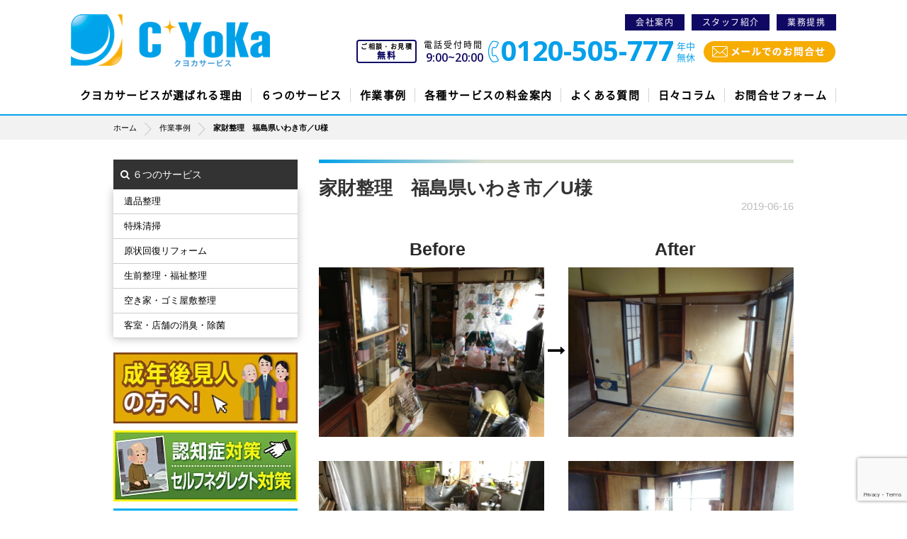

--- FILE ---
content_type: text/html; charset=UTF-8
request_url: https://cyoka-s.com/designs/20190617-2/
body_size: 22862
content:
<!DOCTYPE html PUBLIC "-//W3C//DTD XHTML 1.0 Transitional//EN" "http://www.w3.org/TR/xhtml1/DTD/xhtml1-transitional.dtd">
<html xmlns="http://www.w3.org/1999/xhtml" lang="ja">
<head>
<!-- クヨカサービスクヨカサービスクヨカサービスクヨカサービス --->
<!-- Google Tag Manager -->
<script>(function(w,d,s,l,i){w[l]=w[l]||[];w[l].push({'gtm.start':
new Date().getTime(),event:'gtm.js'});var f=d.getElementsByTagName(s)[0],
j=d.createElement(s),dl=l!='dataLayer'?'&l='+l:'';j.async=true;j.src=
'https://www.googletagmanager.com/gtm.js?id='+i+dl;f.parentNode.insertBefore(j,f);
})(window,document,'script','dataLayer','GTM-N7TK22J');</script>
<!-- End Google Tag Manager -->
<meta name="google-site-verification" content="jqHTQb-2YTn7zaTUONcNvdb1ZcEmlawUZQOWUloJ3HA" />
	<style>img:is([sizes="auto" i], [sizes^="auto," i]) { contain-intrinsic-size: 3000px 1500px }</style>
	
		<!-- All in One SEO 4.8.4.1 - aioseo.com -->
		<title>福島県いわき市・家財整理（3DK） クヨカサービス</title>
	<meta name="description" content="先日福島県いわき市で家財整理を行いました。 今回は両親が施設に入居されるとの事で自宅の家財整理を行いたいとの内容です。 依頼者様は娘様でお見積もりに伺った際、「初めての事でどこから手を付けて良い..." />
	<meta name="robots" content="max-image-preview:large" />
	<link rel="canonical" href="https://cyoka-s.com/designs/20190617-2/" />
	<meta name="generator" content="All in One SEO (AIOSEO) 4.8.4.1" />
		<script type="application/ld+json" class="aioseo-schema">
			{"@context":"https:\/\/schema.org","@graph":[{"@type":"Organization","@id":"https:\/\/cyoka-s.com\/#organization","name":"\u5bae\u57ce\u770c\u4ed9\u53f0\u5e02\u306e\u907a\u54c1\u6574\u7406\u30fb\u7279\u6b8a\u6e05\u6383\u306e\u30af\u30e8\u30ab\u30b5\u30fc\u30d3\u30b9|\u798f\u5cf6\u30fb\u57fc\u7389\u30fb\u6771\u4eac\u30fb\u795e\u5948\u5ddd\u3001\u6ecb\u8cc0","url":"https:\/\/cyoka-s.com\/"},{"@type":"WebPage","@id":"https:\/\/cyoka-s.com\/designs\/20190617-2\/#webpage","url":"https:\/\/cyoka-s.com\/designs\/20190617-2\/","name":"\u798f\u5cf6\u770c\u3044\u308f\u304d\u5e02\u30fb\u5bb6\u8ca1\u6574\u7406\uff083DK\uff09 \u30af\u30e8\u30ab\u30b5\u30fc\u30d3\u30b9","description":"\u5148\u65e5\u798f\u5cf6\u770c\u3044\u308f\u304d\u5e02\u3067\u5bb6\u8ca1\u6574\u7406\u3092\u884c\u3044\u307e\u3057\u305f\u3002 \u4eca\u56de\u306f\u4e21\u89aa\u304c\u65bd\u8a2d\u306b\u5165\u5c45\u3055\u308c\u308b\u3068\u306e\u4e8b\u3067\u81ea\u5b85\u306e\u5bb6\u8ca1\u6574\u7406\u3092\u884c\u3044\u305f\u3044\u3068\u306e\u5185\u5bb9\u3067\u3059\u3002 \u4f9d\u983c\u8005\u69d8\u306f\u5a18\u69d8\u3067\u304a\u898b\u7a4d\u3082\u308a\u306b\u4f3a\u3063\u305f\u969b\u3001\u300c\u521d\u3081\u3066\u306e\u4e8b\u3067\u3069\u3053\u304b\u3089\u624b\u3092\u4ed8\u3051\u3066\u826f\u3044...","inLanguage":"en-US","isPartOf":{"@id":"https:\/\/cyoka-s.com\/#website"},"image":{"@type":"ImageObject","url":"https:\/\/cyoka-s.com\/wp-content\/uploads\/2019\/06\/IMG_1170.jpg","@id":"https:\/\/cyoka-s.com\/designs\/20190617-2\/#mainImage","width":640,"height":480},"primaryImageOfPage":{"@id":"https:\/\/cyoka-s.com\/designs\/20190617-2\/#mainImage"},"datePublished":"2019-06-17T08:12:35+09:00","dateModified":"2023-05-08T15:14:10+09:00"},{"@type":"WebSite","@id":"https:\/\/cyoka-s.com\/#website","url":"https:\/\/cyoka-s.com\/","name":"\u30af\u30e8\u30ab\u30b5\u30fc\u30d3\u30b9","inLanguage":"en-US","publisher":{"@id":"https:\/\/cyoka-s.com\/#organization"}}]}
		</script>
		<!-- All in One SEO -->

<link rel="alternate" type="application/rss+xml" title="クヨカサービス &raquo; Feed" href="https://cyoka-s.com/feed/" />
<link rel="alternate" type="application/rss+xml" title="クヨカサービス &raquo; Comments Feed" href="https://cyoka-s.com/comments/feed/" />
<script type="text/javascript" id="wpp-js" src="https://cyoka-s.com/wp-content/plugins/wordpress-popular-posts/assets/js/wpp.min.js?ver=7.3.3" data-sampling="0" data-sampling-rate="100" data-api-url="https://cyoka-s.com/wp-json/wordpress-popular-posts" data-post-id="3555" data-token="db7718f28e" data-lang="0" data-debug="0"></script>
<script type="text/javascript">
/* <![CDATA[ */
window._wpemojiSettings = {"baseUrl":"https:\/\/s.w.org\/images\/core\/emoji\/16.0.1\/72x72\/","ext":".png","svgUrl":"https:\/\/s.w.org\/images\/core\/emoji\/16.0.1\/svg\/","svgExt":".svg","source":{"concatemoji":"https:\/\/cyoka-s.com\/wp-includes\/js\/wp-emoji-release.min.js?ver=6.8.3"}};
/*! This file is auto-generated */
!function(s,n){var o,i,e;function c(e){try{var t={supportTests:e,timestamp:(new Date).valueOf()};sessionStorage.setItem(o,JSON.stringify(t))}catch(e){}}function p(e,t,n){e.clearRect(0,0,e.canvas.width,e.canvas.height),e.fillText(t,0,0);var t=new Uint32Array(e.getImageData(0,0,e.canvas.width,e.canvas.height).data),a=(e.clearRect(0,0,e.canvas.width,e.canvas.height),e.fillText(n,0,0),new Uint32Array(e.getImageData(0,0,e.canvas.width,e.canvas.height).data));return t.every(function(e,t){return e===a[t]})}function u(e,t){e.clearRect(0,0,e.canvas.width,e.canvas.height),e.fillText(t,0,0);for(var n=e.getImageData(16,16,1,1),a=0;a<n.data.length;a++)if(0!==n.data[a])return!1;return!0}function f(e,t,n,a){switch(t){case"flag":return n(e,"\ud83c\udff3\ufe0f\u200d\u26a7\ufe0f","\ud83c\udff3\ufe0f\u200b\u26a7\ufe0f")?!1:!n(e,"\ud83c\udde8\ud83c\uddf6","\ud83c\udde8\u200b\ud83c\uddf6")&&!n(e,"\ud83c\udff4\udb40\udc67\udb40\udc62\udb40\udc65\udb40\udc6e\udb40\udc67\udb40\udc7f","\ud83c\udff4\u200b\udb40\udc67\u200b\udb40\udc62\u200b\udb40\udc65\u200b\udb40\udc6e\u200b\udb40\udc67\u200b\udb40\udc7f");case"emoji":return!a(e,"\ud83e\udedf")}return!1}function g(e,t,n,a){var r="undefined"!=typeof WorkerGlobalScope&&self instanceof WorkerGlobalScope?new OffscreenCanvas(300,150):s.createElement("canvas"),o=r.getContext("2d",{willReadFrequently:!0}),i=(o.textBaseline="top",o.font="600 32px Arial",{});return e.forEach(function(e){i[e]=t(o,e,n,a)}),i}function t(e){var t=s.createElement("script");t.src=e,t.defer=!0,s.head.appendChild(t)}"undefined"!=typeof Promise&&(o="wpEmojiSettingsSupports",i=["flag","emoji"],n.supports={everything:!0,everythingExceptFlag:!0},e=new Promise(function(e){s.addEventListener("DOMContentLoaded",e,{once:!0})}),new Promise(function(t){var n=function(){try{var e=JSON.parse(sessionStorage.getItem(o));if("object"==typeof e&&"number"==typeof e.timestamp&&(new Date).valueOf()<e.timestamp+604800&&"object"==typeof e.supportTests)return e.supportTests}catch(e){}return null}();if(!n){if("undefined"!=typeof Worker&&"undefined"!=typeof OffscreenCanvas&&"undefined"!=typeof URL&&URL.createObjectURL&&"undefined"!=typeof Blob)try{var e="postMessage("+g.toString()+"("+[JSON.stringify(i),f.toString(),p.toString(),u.toString()].join(",")+"));",a=new Blob([e],{type:"text/javascript"}),r=new Worker(URL.createObjectURL(a),{name:"wpTestEmojiSupports"});return void(r.onmessage=function(e){c(n=e.data),r.terminate(),t(n)})}catch(e){}c(n=g(i,f,p,u))}t(n)}).then(function(e){for(var t in e)n.supports[t]=e[t],n.supports.everything=n.supports.everything&&n.supports[t],"flag"!==t&&(n.supports.everythingExceptFlag=n.supports.everythingExceptFlag&&n.supports[t]);n.supports.everythingExceptFlag=n.supports.everythingExceptFlag&&!n.supports.flag,n.DOMReady=!1,n.readyCallback=function(){n.DOMReady=!0}}).then(function(){return e}).then(function(){var e;n.supports.everything||(n.readyCallback(),(e=n.source||{}).concatemoji?t(e.concatemoji):e.wpemoji&&e.twemoji&&(t(e.twemoji),t(e.wpemoji)))}))}((window,document),window._wpemojiSettings);
/* ]]> */
</script>
<link rel='stylesheet' id='dashicons-css' href='https://cyoka-s.com/wp-includes/css/dashicons.min.css?ver=6.8.3' type='text/css' media='all' />
<link rel='stylesheet' id='post-views-counter-frontend-css' href='https://cyoka-s.com/wp-content/plugins/post-views-counter/css/frontend.min.css?ver=1.5.5' type='text/css' media='all' />
<style id='wp-emoji-styles-inline-css' type='text/css'>

	img.wp-smiley, img.emoji {
		display: inline !important;
		border: none !important;
		box-shadow: none !important;
		height: 1em !important;
		width: 1em !important;
		margin: 0 0.07em !important;
		vertical-align: -0.1em !important;
		background: none !important;
		padding: 0 !important;
	}
</style>
<link rel='stylesheet' id='wp-block-library-css' href='https://cyoka-s.com/wp-includes/css/dist/block-library/style.min.css?ver=6.8.3' type='text/css' media='all' />
<style id='classic-theme-styles-inline-css' type='text/css'>
/*! This file is auto-generated */
.wp-block-button__link{color:#fff;background-color:#32373c;border-radius:9999px;box-shadow:none;text-decoration:none;padding:calc(.667em + 2px) calc(1.333em + 2px);font-size:1.125em}.wp-block-file__button{background:#32373c;color:#fff;text-decoration:none}
</style>
<style id='global-styles-inline-css' type='text/css'>
:root{--wp--preset--aspect-ratio--square: 1;--wp--preset--aspect-ratio--4-3: 4/3;--wp--preset--aspect-ratio--3-4: 3/4;--wp--preset--aspect-ratio--3-2: 3/2;--wp--preset--aspect-ratio--2-3: 2/3;--wp--preset--aspect-ratio--16-9: 16/9;--wp--preset--aspect-ratio--9-16: 9/16;--wp--preset--color--black: #000000;--wp--preset--color--cyan-bluish-gray: #abb8c3;--wp--preset--color--white: #ffffff;--wp--preset--color--pale-pink: #f78da7;--wp--preset--color--vivid-red: #cf2e2e;--wp--preset--color--luminous-vivid-orange: #ff6900;--wp--preset--color--luminous-vivid-amber: #fcb900;--wp--preset--color--light-green-cyan: #7bdcb5;--wp--preset--color--vivid-green-cyan: #00d084;--wp--preset--color--pale-cyan-blue: #8ed1fc;--wp--preset--color--vivid-cyan-blue: #0693e3;--wp--preset--color--vivid-purple: #9b51e0;--wp--preset--gradient--vivid-cyan-blue-to-vivid-purple: linear-gradient(135deg,rgba(6,147,227,1) 0%,rgb(155,81,224) 100%);--wp--preset--gradient--light-green-cyan-to-vivid-green-cyan: linear-gradient(135deg,rgb(122,220,180) 0%,rgb(0,208,130) 100%);--wp--preset--gradient--luminous-vivid-amber-to-luminous-vivid-orange: linear-gradient(135deg,rgba(252,185,0,1) 0%,rgba(255,105,0,1) 100%);--wp--preset--gradient--luminous-vivid-orange-to-vivid-red: linear-gradient(135deg,rgba(255,105,0,1) 0%,rgb(207,46,46) 100%);--wp--preset--gradient--very-light-gray-to-cyan-bluish-gray: linear-gradient(135deg,rgb(238,238,238) 0%,rgb(169,184,195) 100%);--wp--preset--gradient--cool-to-warm-spectrum: linear-gradient(135deg,rgb(74,234,220) 0%,rgb(151,120,209) 20%,rgb(207,42,186) 40%,rgb(238,44,130) 60%,rgb(251,105,98) 80%,rgb(254,248,76) 100%);--wp--preset--gradient--blush-light-purple: linear-gradient(135deg,rgb(255,206,236) 0%,rgb(152,150,240) 100%);--wp--preset--gradient--blush-bordeaux: linear-gradient(135deg,rgb(254,205,165) 0%,rgb(254,45,45) 50%,rgb(107,0,62) 100%);--wp--preset--gradient--luminous-dusk: linear-gradient(135deg,rgb(255,203,112) 0%,rgb(199,81,192) 50%,rgb(65,88,208) 100%);--wp--preset--gradient--pale-ocean: linear-gradient(135deg,rgb(255,245,203) 0%,rgb(182,227,212) 50%,rgb(51,167,181) 100%);--wp--preset--gradient--electric-grass: linear-gradient(135deg,rgb(202,248,128) 0%,rgb(113,206,126) 100%);--wp--preset--gradient--midnight: linear-gradient(135deg,rgb(2,3,129) 0%,rgb(40,116,252) 100%);--wp--preset--font-size--small: 13px;--wp--preset--font-size--medium: 20px;--wp--preset--font-size--large: 36px;--wp--preset--font-size--x-large: 42px;--wp--preset--spacing--20: 0.44rem;--wp--preset--spacing--30: 0.67rem;--wp--preset--spacing--40: 1rem;--wp--preset--spacing--50: 1.5rem;--wp--preset--spacing--60: 2.25rem;--wp--preset--spacing--70: 3.38rem;--wp--preset--spacing--80: 5.06rem;--wp--preset--shadow--natural: 6px 6px 9px rgba(0, 0, 0, 0.2);--wp--preset--shadow--deep: 12px 12px 50px rgba(0, 0, 0, 0.4);--wp--preset--shadow--sharp: 6px 6px 0px rgba(0, 0, 0, 0.2);--wp--preset--shadow--outlined: 6px 6px 0px -3px rgba(255, 255, 255, 1), 6px 6px rgba(0, 0, 0, 1);--wp--preset--shadow--crisp: 6px 6px 0px rgba(0, 0, 0, 1);}:where(.is-layout-flex){gap: 0.5em;}:where(.is-layout-grid){gap: 0.5em;}body .is-layout-flex{display: flex;}.is-layout-flex{flex-wrap: wrap;align-items: center;}.is-layout-flex > :is(*, div){margin: 0;}body .is-layout-grid{display: grid;}.is-layout-grid > :is(*, div){margin: 0;}:where(.wp-block-columns.is-layout-flex){gap: 2em;}:where(.wp-block-columns.is-layout-grid){gap: 2em;}:where(.wp-block-post-template.is-layout-flex){gap: 1.25em;}:where(.wp-block-post-template.is-layout-grid){gap: 1.25em;}.has-black-color{color: var(--wp--preset--color--black) !important;}.has-cyan-bluish-gray-color{color: var(--wp--preset--color--cyan-bluish-gray) !important;}.has-white-color{color: var(--wp--preset--color--white) !important;}.has-pale-pink-color{color: var(--wp--preset--color--pale-pink) !important;}.has-vivid-red-color{color: var(--wp--preset--color--vivid-red) !important;}.has-luminous-vivid-orange-color{color: var(--wp--preset--color--luminous-vivid-orange) !important;}.has-luminous-vivid-amber-color{color: var(--wp--preset--color--luminous-vivid-amber) !important;}.has-light-green-cyan-color{color: var(--wp--preset--color--light-green-cyan) !important;}.has-vivid-green-cyan-color{color: var(--wp--preset--color--vivid-green-cyan) !important;}.has-pale-cyan-blue-color{color: var(--wp--preset--color--pale-cyan-blue) !important;}.has-vivid-cyan-blue-color{color: var(--wp--preset--color--vivid-cyan-blue) !important;}.has-vivid-purple-color{color: var(--wp--preset--color--vivid-purple) !important;}.has-black-background-color{background-color: var(--wp--preset--color--black) !important;}.has-cyan-bluish-gray-background-color{background-color: var(--wp--preset--color--cyan-bluish-gray) !important;}.has-white-background-color{background-color: var(--wp--preset--color--white) !important;}.has-pale-pink-background-color{background-color: var(--wp--preset--color--pale-pink) !important;}.has-vivid-red-background-color{background-color: var(--wp--preset--color--vivid-red) !important;}.has-luminous-vivid-orange-background-color{background-color: var(--wp--preset--color--luminous-vivid-orange) !important;}.has-luminous-vivid-amber-background-color{background-color: var(--wp--preset--color--luminous-vivid-amber) !important;}.has-light-green-cyan-background-color{background-color: var(--wp--preset--color--light-green-cyan) !important;}.has-vivid-green-cyan-background-color{background-color: var(--wp--preset--color--vivid-green-cyan) !important;}.has-pale-cyan-blue-background-color{background-color: var(--wp--preset--color--pale-cyan-blue) !important;}.has-vivid-cyan-blue-background-color{background-color: var(--wp--preset--color--vivid-cyan-blue) !important;}.has-vivid-purple-background-color{background-color: var(--wp--preset--color--vivid-purple) !important;}.has-black-border-color{border-color: var(--wp--preset--color--black) !important;}.has-cyan-bluish-gray-border-color{border-color: var(--wp--preset--color--cyan-bluish-gray) !important;}.has-white-border-color{border-color: var(--wp--preset--color--white) !important;}.has-pale-pink-border-color{border-color: var(--wp--preset--color--pale-pink) !important;}.has-vivid-red-border-color{border-color: var(--wp--preset--color--vivid-red) !important;}.has-luminous-vivid-orange-border-color{border-color: var(--wp--preset--color--luminous-vivid-orange) !important;}.has-luminous-vivid-amber-border-color{border-color: var(--wp--preset--color--luminous-vivid-amber) !important;}.has-light-green-cyan-border-color{border-color: var(--wp--preset--color--light-green-cyan) !important;}.has-vivid-green-cyan-border-color{border-color: var(--wp--preset--color--vivid-green-cyan) !important;}.has-pale-cyan-blue-border-color{border-color: var(--wp--preset--color--pale-cyan-blue) !important;}.has-vivid-cyan-blue-border-color{border-color: var(--wp--preset--color--vivid-cyan-blue) !important;}.has-vivid-purple-border-color{border-color: var(--wp--preset--color--vivid-purple) !important;}.has-vivid-cyan-blue-to-vivid-purple-gradient-background{background: var(--wp--preset--gradient--vivid-cyan-blue-to-vivid-purple) !important;}.has-light-green-cyan-to-vivid-green-cyan-gradient-background{background: var(--wp--preset--gradient--light-green-cyan-to-vivid-green-cyan) !important;}.has-luminous-vivid-amber-to-luminous-vivid-orange-gradient-background{background: var(--wp--preset--gradient--luminous-vivid-amber-to-luminous-vivid-orange) !important;}.has-luminous-vivid-orange-to-vivid-red-gradient-background{background: var(--wp--preset--gradient--luminous-vivid-orange-to-vivid-red) !important;}.has-very-light-gray-to-cyan-bluish-gray-gradient-background{background: var(--wp--preset--gradient--very-light-gray-to-cyan-bluish-gray) !important;}.has-cool-to-warm-spectrum-gradient-background{background: var(--wp--preset--gradient--cool-to-warm-spectrum) !important;}.has-blush-light-purple-gradient-background{background: var(--wp--preset--gradient--blush-light-purple) !important;}.has-blush-bordeaux-gradient-background{background: var(--wp--preset--gradient--blush-bordeaux) !important;}.has-luminous-dusk-gradient-background{background: var(--wp--preset--gradient--luminous-dusk) !important;}.has-pale-ocean-gradient-background{background: var(--wp--preset--gradient--pale-ocean) !important;}.has-electric-grass-gradient-background{background: var(--wp--preset--gradient--electric-grass) !important;}.has-midnight-gradient-background{background: var(--wp--preset--gradient--midnight) !important;}.has-small-font-size{font-size: var(--wp--preset--font-size--small) !important;}.has-medium-font-size{font-size: var(--wp--preset--font-size--medium) !important;}.has-large-font-size{font-size: var(--wp--preset--font-size--large) !important;}.has-x-large-font-size{font-size: var(--wp--preset--font-size--x-large) !important;}
:where(.wp-block-post-template.is-layout-flex){gap: 1.25em;}:where(.wp-block-post-template.is-layout-grid){gap: 1.25em;}
:where(.wp-block-columns.is-layout-flex){gap: 2em;}:where(.wp-block-columns.is-layout-grid){gap: 2em;}
:root :where(.wp-block-pullquote){font-size: 1.5em;line-height: 1.6;}
</style>
<link rel='stylesheet' id='contact-form-7-css' href='https://cyoka-s.com/wp-content/plugins/contact-form-7/includes/css/styles.css?ver=6.1' type='text/css' media='all' />
<link rel='stylesheet' id='toc-screen-css' href='https://cyoka-s.com/wp-content/plugins/table-of-contents-plus/screen.min.css?ver=2411.1' type='text/css' media='all' />
<style id='toc-screen-inline-css' type='text/css'>
div#toc_container {width: 90%;}div#toc_container ul li {font-size: 100%;}
</style>
<link rel='stylesheet' id='wordpress-popular-posts-css-css' href='https://cyoka-s.com/wp-content/plugins/wordpress-popular-posts/assets/css/wpp.css?ver=7.3.3' type='text/css' media='all' />
<script type="text/javascript" src="https://cyoka-s.com/wp-includes/js/jquery/jquery.min.js?ver=3.7.1" id="jquery-core-js"></script>
<script type="text/javascript" src="https://cyoka-s.com/wp-includes/js/jquery/jquery-migrate.min.js?ver=3.4.1" id="jquery-migrate-js"></script>
<link rel="https://api.w.org/" href="https://cyoka-s.com/wp-json/" /><link rel="EditURI" type="application/rsd+xml" title="RSD" href="https://cyoka-s.com/xmlrpc.php?rsd" />
<meta name="generator" content="WordPress 6.8.3" />
<link rel='shortlink' href='https://cyoka-s.com/?p=3555' />
<link rel="alternate" title="oEmbed (JSON)" type="application/json+oembed" href="https://cyoka-s.com/wp-json/oembed/1.0/embed?url=https%3A%2F%2Fcyoka-s.com%2Fdesigns%2F20190617-2%2F" />
<link rel="alternate" title="oEmbed (XML)" type="text/xml+oembed" href="https://cyoka-s.com/wp-json/oembed/1.0/embed?url=https%3A%2F%2Fcyoka-s.com%2Fdesigns%2F20190617-2%2F&#038;format=xml" />
            <style id="wpp-loading-animation-styles">@-webkit-keyframes bgslide{from{background-position-x:0}to{background-position-x:-200%}}@keyframes bgslide{from{background-position-x:0}to{background-position-x:-200%}}.wpp-widget-block-placeholder,.wpp-shortcode-placeholder{margin:0 auto;width:60px;height:3px;background:#dd3737;background:linear-gradient(90deg,#dd3737 0%,#571313 10%,#dd3737 100%);background-size:200% auto;border-radius:3px;-webkit-animation:bgslide 1s infinite linear;animation:bgslide 1s infinite linear}</style>
            <style type="text/css">.recentcomments a{display:inline !important;padding:0 !important;margin:0 !important;}</style>		<style type="text/css" id="wp-custom-css">
			.columnOl {
    list-style-position: inside;
    padding-left: 0;
    margin-left: 0;
}
.columnOl li {
    padding-left: 0;
    margin-left: 1.5em; /* 必要に応じて調整 */
}
.columnOl {
        list-style-type: decimal;
   }
.columnUl {
        display: block;
        margin-left: 0px;
        padding-left: 0px;
 }
.listItem {
        list-style-type: disc; /* ドットを表示 */
        margin-left: 20px; /* インデントを調整 */
        display: list-item; /* リストアイテムとして表示 */
    }

.pimage {
    width: 100%; /* 親要素の幅を設定 */
    max-width: 250px; /* 必要に応じて調整 */
}

.pimage img {
    width: 100%; /* 画像の幅を親要素に合わせる */
    height: auto; /* 高さを自動調整 */
    object-fit: contain !important; /* 画像をトリミングせずに収める */
    display: block; /* 画像がインライン要素の場合の隙間を防ぐ */
}

.hmMsg {
  visibility: hidden;
  height: 52px!important;
  margin: 52px 0 0 0!important;
  padding: 0!important;  /* 念のため */
}

.hmMsg .container {
  display: none!important;
}
@media screen and (max-width: 768px) {
  .masterHead {
    margin-top: -35px !important;
  }
}

.ta_lp{
width:100%;
}
.sub-area{
text-align:center;
}
.mwform-submit{
margin-left:auto;
margin-right:auto;
display:inline-block;
}
@media screen and (min-width: 761px) {
.pc-width50{
width:40%!important;
}
}		</style>
		<meta http-equiv="Content-Type" content="text/html; charset=UTF-8">
<meta name="viewport" content="width=device-width, minimum-scale=1.0, maximum-scale=1.0" />
<title>福島県いわき市・家財整理（3DK） クヨカサービス</title>
<link rel="profile" href="https://gmpg.org/xfn/11" />
<link rel="pingback" href="https://cyoka-s.com/xmlrpc.php" />
<link rel="stylesheet" href="https://cyoka-s.com/wp-content/themes/cyoka/v2/css/bootstrap.css" type="text/css" />
<link rel="stylesheet" href="https://cyoka-s.com/wp-content/themes/cyoka/v2/css/responsive.css" type="text/css" />

<link rel="shortcut icon" sizes="16x16 24x24 32x32 48x48 64x64 72x72" href="https://cyoka-s.com/wp-content/themes/cyoka/v2/images/faveicon.png">

<link href="https://fonts.googleapis.com/css2?family=Open+Sans:wght@300;400;600;700&display=swap" rel="stylesheet">
<!---------------------------OLD Files-------------------->
<link rel="stylesheet" href="https://cyoka-s.com/wp-content/themes/cyoka/style.css" type="text/css" media="all" />
<link href="https://cyoka-s.com/wp-content/themes/cyoka/css/font-awesome.min.css" rel="stylesheet">
<meta name="viewport" content="width=device-width,user-scalable=no,maximum-scale=1" />
<script type="text/javascript" src="https://cyoka-s.com/wp-content/themes/cyoka/js/imgover.js"></script>
<link href='https://fonts.googleapis.com/css?family=Cabin:400,500' rel='stylesheet' type='text/css'>
<style type="text/css">
img.wp-smiley,
img.emoji {
display: inline !important;
border: none !important;
box-shadow: none !important;
height: 1em !important;
width: 1em !important;
margin: 0 .07em !important;
vertical-align: -0.1em !important;
background: none !important;
padding: 0 !important;
}

.btmFixColL .h5 {
    font-size: 14px;
    font-weight: 600;
	letter-spacing: 0.1em;
}
.btmFixColRRow1 .h4 {
    font-size: 13px;
    font-weight: 600;
	letter-spacing: 0.1em;
}
.btmFixColRRow2 .h2 {
    font-size: 24px;
    display: inline-block;
    font-family: 'Open Sans', sans-serif;
    font-weight: 700;
    letter-spacing: 0;
    line-height: 30px;
    position: relative;
    padding: 0 40px 0 30px;
}
.btmFixColRRow2 .h2 img {
    position: absolute;
    top: 5px;
    left: 12px;
    width: 11px;
}
.btmFixColRRow2 .h2 span {
    font-size: 11px;
    line-height: 12px;
    display: block;
    font-family: "NotoSerifCJKjp";
    position: absolute;
    top: 4px;
    right: 14px;
}
</style>

	
<link rel='stylesheet' id='yarppWidgetCss-css' href='https://cyoka-s.com/wp-content/themes/cyoka/css/widget.css?ver=4.6.3' type='text/css' media='all' />
<link rel='stylesheet' id='colorbox-theme2-css' href='https://cyoka-s.com/wp-content/themes/cyoka/css/colorbox.css?ver=4.6.1' type='text/css' media='screen' />
<link rel='stylesheet' id='avatar-manager-css' href='https://cyoka-s.com/wp-content/themes/cyoka/css/avatar-manager.min.css' type='text/css' media='all' />
<link rel='stylesheet' id='contact-form-7-css' href='https://cyoka-s.com/wp-content/themes/cyoka/css/styles.css' type='text/css' media='all' />
<link rel='stylesheet' id='jquery-ui-theme-css' href='https://cyoka-s.com/wp-content/themes/cyoka/css/jquery-ui.min.css' type='text/css' media='all' />
<link rel='stylesheet' id='jquery-ui-timepicker-css' href='https://cyoka-s.com/wp-content/themes/cyoka/css/jquery-ui-timepicker-addon.min.css' type='text/css' media='all' />
<link rel='stylesheet' id='wp-pagenavi-css' href='https://cyoka-s.com/wp-content/themes/cyoka/css/pagenavi-css.css' type='text/css' media='all' />
<link rel='stylesheet' id='wordpress-popular-posts-css' href='https://cyoka-s.com/wp-content/themes/cyoka/css/wpp.css' type='text/css' media='all' />
<link rel='stylesheet' id='font-awesome-css' href='https://cyoka-s.com/wp-content/themes/cyoka/css/font-awesome.min.css' type='text/css' media='all' />
<script type="text/javascript" src="https://cyoka-s.com/wp-content/themes/cyoka/js/jquery.min.js"></script>
<!-- ▼ SP navi ▼ -->
<link href="https://cyoka-s.com/wp-content/themes/cyoka/css/jquery.fs.naver.css" media="all" rel="stylesheet" type="text/css" />
<script type='text/javascript' src='https://cyoka-s.com/wp-content/themes/cyoka/js/jquery.fs.naver.js'></script>
<!-- ▼ 事例スライドバー ▼ -->
<script type='text/javascript' src='https://cyoka-s.com/wp-content/themes/cyoka/js/jquery.bxSlider.min.js'></script>
<script type='text/javascript' src='https://cyoka-s.com/wp-content/themes/cyoka/js/jquery.bxSlider.js'></script>
<script type='text/javascript' src='https://cyoka-s.com/wp-content/themes/cyoka/js/slick.js'></script>
<link rel="stylesheet" href="https://cyoka-s.com/wp-content/themes/cyoka/css/bx_styles_top.css" type="text/css" media="all" />
<link rel="stylesheet" href="https://cyoka-s.com/wp-content/themes/cyoka/css/slick.css" type="text/css" media="all" />
<script>
jQuery(document).ready(function () {
jQuery('#slider').bxSlider({
auto: true,
autoControls: false,
controls: true,
pager: false,
mode: 'horizontal',
speed: 1000,
autoHover: true,
pause: 4000,
easing: 'swing',
displaySlideQty: 1,
moveSlideQty: 1,
displaySlideQty: 6, //一画面に表示する数
moveSlideQty: 3 //移動時にずれる数
});


$('.slider2 ul').slick({
dots: false,
infinite: true,
speed: 300,
slidesToShow: 6,
slidesToScroll: 1,
autoplay: true,
responsive: [
{
breakpoint: 1024,
settings: {
slidesToShow: 5
}
},
{
breakpoint: 767,
settings: {
slidesToShow: 4
}
},
{
breakpoint: 639,
settings: {
slidesToShow: 3
}
},
{
breakpoint: 479,
settings: {
slidesToShow: 2
}
}
]
});

jQuery('#slider2').bxSlider({
auto: true,
autoControls: false,
controls: true,
pager: false,
mode: 'horizontal',
adaptiveWidth: true,
speed: 1000,
autoHover: true,
pause: 4000,
easing: 'swing',
displaySlideQty: 1,
moveSlideQty: 1,
displaySlideQty: 6, //一画面に表示する数
moveSlideQty: 3 //移動時にずれる数
});
});
</script>
<!-- ▲ 事例スライドバー ▲ -->
<script type="text/javascript" src="https://cyoka-s.com/wp-content/themes/cyoka/js/eclipse.js"></script>
<!-- main script close// -->
<!-- HTML5 shim, for IE6-8 support of HTML5 elements -->
<!--[if lt IE 9]>
<script src="js/html5shiv.js"></script>
<![endif]-->
<div id="fb-root"></div>
<script>(function(d, s, id) {
var js, fjs = d.getElementsByTagName(s)[0];
if (d.getElementById(id)) return;
js = d.createElement(s); js.id = id;
js.src = "//connect.facebook.net/ja_JP/sdk.js#xfbml=1&version=v2.8";
fjs.parentNode.insertBefore(js, fjs);
}(document, 'script', 'facebook-jssdk'));</script>

<script>
$(function() {
    var topBtn = $('#top_cta');
    topBtn.hide();
    //スクロールが100に達したらボタン表示
    $(window).scroll(function () {
        if ($(this).scrollTop() > 270) {
            topBtn.fadeIn();
        } else {
            topBtn.fadeOut();
        }
    });
});
</script>
</head>
<body data-rsssl=1 class="wp-singular designs-template-default single single-designs postid-3555 wp-theme-cyoka">
<!--<div class="Loader"><img src="https://cyoka-s.com/wp-content/themes/cyoka/v2/images/loaderLogo.png" alt="仙台の遺品整理・特殊清掃はクヨカサービス" /></div>-->

<header class="header aaa"><!-- header start -->
<div class="headerBlock1">
<div class="container">
<div class="headerBlock1ColL">
<a href="https://cyoka-s.com/">
<img src="https://cyoka-s.com/wp-content/themes/cyoka/v2/images/logo.png" alt="仙台の遺品整理・特殊清掃はクヨカサービス" />
</a>
</div>
<div class="headerBlock1ColR">
<div class="headerBlock1ColRRow1">
<ul class="clearfix">
	<li>
		<a href="https://cyoka-s.com/company">会社案内</a>
	</li>
	<li>
		<a href="https://cyoka-s.com/staff">スタッフ紹介</a>
	</li>
	<li>
		<a href="https://cyoka-s.com/business-tie-up/">業務提携</a>
	</li>
</ul>
</div>
<div class="headerBlock1ColRRow2 clearfix">
<div class="headerBlock1ColRRow2Bx1">
	<p>ご相談・お見積</p>
	<h5>無料</h5>
</div>
<div class="headerBlock1ColRRow2Bx2">
	<p>電話受付時間</p>
	<h5>9:00~20:00</h5>
</div>
<div class="headerBlock1ColRRow2Bx3">
	<a href="tel:0120505777">
		<h2>
			<img src="https://cyoka-s.com/wp-content/themes/cyoka/v2/images/headerBlock1ColRRow2Bx3Icon.png" alt="電話番号" />
			0120-505-777
			<span>
				年中<br>無休
			</span>
		</h2>
	</a>
</div>
<div class="headerBlock1ColRRow2Bx4">
	<a href="https://cyoka-s.com/contact">
		<img src="https://cyoka-s.com/wp-content/themes/cyoka/v2/images/headerBlock1ColRRow2Bx4Btn.png" alt="仙台の遺品整理・特殊清掃はクヨカサービス" />
	</a>
</div>
</div>
</div>
<div class="clearfix"></div>
</div>
</div>
<div class="headerBlock2">
<div class="container">
<nav class="navbar navbar-expand-lg">
<a class="navbar-brand" href="https://cyoka-s.com/">
<img src="https://cyoka-s.com/wp-content/themes/cyoka/v2/images/logo.png" alt="仙台の遺品整理・特殊清掃はクヨカサービス" />
</a>

<!-- ▼ 2022.0726追加▼ -->
<a href="/contact/" class="cta_mail"><img src="https://cyoka-s.com/wp-content/uploads/2023/06/cta_mail.png" alt="メール相談" /><span>メール相談</span></a>
<a href="tel:0120505777" class="cta_tel"><img src="https://cyoka-s.com/wp-content/uploads/2023/06/cta_tel.png" alt="電話相談" /><span>電話相談</span></a>
<!-- 2022.0726追加 -->

<div class="navbar-toggler navbar-toggler-right collapsed clear-menu-btn" data-toggle="collapse" data-target="#navb" aria-expanded="false">
<div class="menu_tglbtn_checkbox"></div>
<span class="top"></span>
<span class="middle"></span>
<span class="bottom"></span>
<span class="circle"></span>
<p>Menu</p>
</div>

<!-- ▼ 2022.0726修正▼ -->
<div class="navbar-collapse collapse">
<ul class="navbar-nav justify-content-center nav-fill" style="">
	<!--<li class="nav-item SPMenuLink">
		<a class="nav-link" style="background: none;" href="https://cyoka-s.com/">TOP <img src="https://cyoka-s.com/wp-content/themes/cyoka/v2/images/menuRightArrow.png" class="menuRightArrowSP" alt="TOP" /></a>
	</li>-->
	<li class="nav-item active">
		<a class="nav-link" href="https://cyoka-s.com/reason/">クヨカサービスが選ばれる理由 <img src="https://cyoka-s.com/wp-content/themes/cyoka/v2/images/menuRightArrow.png" class="menuRightArrowSP" alt="選ばれる理由" /></a>
	</li>
	<li class="nav-item dropdown megaDropdown">
		<a class="nav-link dropdown-toggle" data-toggle="dropdown" href="javascript:void(0)">６つのサービス <img src="https://cyoka-s.com/wp-content/themes/cyoka/v2/images/menuRightArrow.png" class="menuRightArrowSP" alt="６つのサービス" /></a>
		<ul class="dropdown-menu megaMenu">
			<div class="container">
				<div class="megaMenuBx">
					<div class="row clearfix">
					
						<div class="col-md-2 megaMenuBxCol">
							<div class="megaMenuBxColBx">
								<div class="megaMenuBxColHead">
									<h4>
										<a href="https://cyoka-s.com/services/01/" style="color: #ff7200;" >
											遺品整理 <img src="https://cyoka-s.com/wp-content/themes/cyoka/v2/images/menuRightArrow2.png" class="menuRightArrowSP" alt="" />
										</a>
									</h4>
								</div>
								<div class="megaMenuBxColIntro">
									<ul>
									<li>
																				<a href="https://cyoka-s.com/services/01/">遺品整理 TOP</a>
																																																																					</li>
																			<li>
											<a href="https://cyoka-s.com/sub_services/01-10/">遺品整理で使える「仕分け」のコツ</a>
										</li>
																				<li>
											<a href="https://cyoka-s.com/sub_services/ihin-9/">遺品整理で処分に困るものの対応方法</a>
										</li>
																				<li>
											<a href="https://cyoka-s.com/sub_services/01-2/">ご家族の遺品整理をお考えの方へ</a>
										</li>
																				<li>
											<a href="https://cyoka-s.com/sub_services/01-4/">特殊清掃を必要とする遺品整理とは？</a>
										</li>
																				<li>
											<a href="https://cyoka-s.com/sub_services/01-1/">整理後の遺品の行方</a>
										</li>
																				<li>
											<a href="https://cyoka-s.com/sub_services/01-3/">入居者の遺品整理が必要な家主・賃貸オーナーの方へ</a>
										</li>
																				<li>
											<a href="https://cyoka-s.com/sub_services/05-05/">供養・お焚き上げについて</a>
										</li>
																				<li>
											<a href="https://cyoka-s.com/sub_services/05-1/">遺品供養はなぜ必要か</a>
										</li>
																				<li>
											<a href="https://cyoka-s.com/sub_services/05-2/">提供している供養の種類</a>
										</li>
																				<li>
											<a href="https://cyoka-s.com/sub_services/05-3/">お部屋全体の供養をお考えの方へ</a>
										</li>
																				
									</ul>
								</div>
							</div>
						</div>

						
						<div class="col-md-2 megaMenuBxCol">
							<div class="megaMenuBxColBx">
								<div class="megaMenuBxColHead">
									<h4>
										<a href="https://cyoka-s.com/services/02/" style="color: #ff9600;" >
											特殊清掃 <img src="https://cyoka-s.com/wp-content/themes/cyoka/v2/images/menuRightArrow2.png" class="menuRightArrowSP" alt="" />
										</a>
									</h4>
								</div>
								<div class="megaMenuBxColIntro">
									<ul>
									<li>
																														<a href="https://cyoka-s.com/services/02/">特殊清掃 TOP</a>
																																																											</li>
																			<li>
											<a href="https://cyoka-s.com/sub_services/02-10/">火災現場の特殊清掃</a>
										</li>
																				<li>
											<a href="https://cyoka-s.com/sub_services/02-9/">特殊清掃と害虫駆除</a>
										</li>
																				<li>
											<a href="https://cyoka-s.com/sub_services/02-8/">特殊清掃後の「異臭残り」トラブル</a>
										</li>
																				<li>
											<a href="https://cyoka-s.com/sub_services/02-7/">事故物件と孤独死</a>
										</li>
																				<li>
											<a href="https://cyoka-s.com/sub_services/02-6/">事件現場特殊清掃士とは</a>
										</li>
																				<li>
											<a href="https://cyoka-s.com/sub_services/02-1/">特殊清掃緊急対応パック</a>
										</li>
																				<li>
											<a href="https://cyoka-s.com/sub_services/02-2/">特殊清掃の作業内容</a>
										</li>
																				<li>
											<a href="https://cyoka-s.com/sub_services/02-3/">特殊清掃後の原状回復義務とは？賃貸物件で孤独死が起きた場合の対策とポイント</a>
										</li>
																				<li>
											<a href="https://cyoka-s.com/sub_services/02-5/">ゴミ屋敷の片付け・整理は特殊清掃業者の仕事！具体的な作業内容は？</a>
										</li>
																				<li>
											<a href="https://cyoka-s.com/sub_services/02-4/">セルフネグレクトとゴミ屋敷・孤立死</a>
										</li>
																				
									</ul>
								</div>
							</div>
						</div>

						
						<div class="col-md-2 megaMenuBxCol">
							<div class="megaMenuBxColBx">
								<div class="megaMenuBxColHead">
									<h4>
										<a href="https://cyoka-s.com/services/06/" style="color: #72c142;" >
											原状回復リフォーム <img src="https://cyoka-s.com/wp-content/themes/cyoka/v2/images/menuRightArrow2.png" class="menuRightArrowSP" alt="" />
										</a>
									</h4>
								</div>
								<div class="megaMenuBxColIntro">
									<ul>
									<li>
																																								<a href="https://cyoka-s.com/services/06/">原状回復リフォーム TOP</a>
																																																	</li>
																			
									</ul>
								</div>
							</div>
						</div>

						
						<div class="col-md-2 megaMenuBxCol">
							<div class="megaMenuBxColBx">
								<div class="megaMenuBxColHead">
									<h4>
										<a href="https://cyoka-s.com/services/03/" style="color: #1ec3e1;" >
											生前整理・福祉整理 <img src="https://cyoka-s.com/wp-content/themes/cyoka/v2/images/menuRightArrow2.png" class="menuRightArrowSP" alt="" />
										</a>
									</h4>
								</div>
								<div class="megaMenuBxColIntro">
									<ul>
									<li>
																																																		<a href="https://cyoka-s.com/services/03/">生前整理・福祉整理 TOP</a>
																																							</li>
																			<li>
											<a href="https://cyoka-s.com/sub_services/03-10/">生前整理の進め方</a>
										</li>
																				<li>
											<a href="https://cyoka-s.com/sub_services/03-9/">親への生前整理の切り出し方</a>
										</li>
																				<li>
											<a href="https://cyoka-s.com/sub_services/03-8/">生前整理を考えるタイミング</a>
										</li>
																				<li>
											<a href="https://cyoka-s.com/sub_services/03-7/">生前整理をスムーズに進めるコツ</a>
										</li>
																				<li>
											<a href="https://cyoka-s.com/sub_services/03-6/">「ダウンサイジング」で老後に備える</a>
										</li>
																				<li>
											<a href="https://cyoka-s.com/sub_services/03-5/">「家族信託」で認知症対策</a>
										</li>
																				<li>
											<a href="https://cyoka-s.com/sub_services/03-3/">成年後見人の方へ</a>
										</li>
																				<li>
											<a href="https://cyoka-s.com/sub_services/03-2/">要介護の親の福祉整理を考えている方</a>
										</li>
																				<li>
											<a href="https://cyoka-s.com/sub_services/03-1/">施設入居前の福祉整理を考えている方</a>
										</li>
																				<li>
											<a href="https://cyoka-s.com/sub_services/03-4/">福祉整理とエンディングノート</a>
										</li>
																				
									</ul>
								</div>
							</div>
						</div>

						
						<div class="col-md-2 megaMenuBxCol">
							<div class="megaMenuBxColBx">
								<div class="megaMenuBxColHead">
									<h4>
										<a href="https://cyoka-s.com/services/05/" style="color: #2973cf;" >
											空き家・ゴミ屋敷整理 <img src="https://cyoka-s.com/wp-content/themes/cyoka/v2/images/menuRightArrow2.png" class="menuRightArrowSP" alt="" />
										</a>
									</h4>
								</div>
								<div class="megaMenuBxColIntro">
									<ul>
									<li>
																																																												<a href="https://cyoka-s.com/services/05/">空き家・ゴミ屋敷清掃 TOP</a>
																													</li>
																			
									</ul>
								</div>
							</div>
						</div>

						
						<div class="col-md-2 megaMenuBxCol">
							<div class="megaMenuBxColBx">
								<div class="megaMenuBxColHead">
									<h4>
										<a href="https://cyoka-s.com/services/04/" style="color: #794dc9;" >
											客室・店舗の消臭・除菌 <img src="https://cyoka-s.com/wp-content/themes/cyoka/v2/images/menuRightArrow2.png" class="menuRightArrowSP" alt="" />
										</a>
									</h4>
								</div>
								<div class="megaMenuBxColIntro">
									<ul>
									<li>
																																																																						<a href="https://cyoka-s.com/services/04/">客室・店舗の消臭・除菌 TOP</a>
																			</li>
																			
									</ul>
								</div>
							</div>
						</div>

																	</div>
					<div class="megaMenuBxBtm">
						<button class="megaMenuClose">
							<img src="https://cyoka-s.com/wp-content/themes/cyoka/v2/images/megaMenuClose.png" alt="" />
							CLOSE
						</button>
					</div>
				</div>
			</div>
		</ul>
	</li>
	<li class="nav-item">
		<a class="nav-link" href="https://cyoka-s.com/case-study/">作業事例 <img src="https://cyoka-s.com/wp-content/themes/cyoka/v2/images/menuRightArrow.png" class="menuRightArrowSP" alt="作業事例" /></a>
	</li>
	<li class="nav-item SPMenuLink">
		<a class="nav-link" href="https://cyoka-s.com/staff/">スタッフ紹介 <img src="https://cyoka-s.com/wp-content/themes/cyoka/v2/images/menuRightArrow.png" class="menuRightArrowSP" alt="スタッフ紹介" /></a>
	</li>
	<li class="nav-item">
		<a class="nav-link" href="https://cyoka-s.com/plan/">各種サービスの料金案内 <img src="https://cyoka-s.com/wp-content/themes/cyoka/v2/images/menuRightArrow.png" class="menuRightArrowSP" alt="各種サービスの料金案内" /></a>
	</li>

	<li class="nav-item">
		<a class="nav-link" href="https://cyoka-s.com/faq/">よくある質問 <img src="https://cyoka-s.com/wp-content/themes/cyoka/v2/images/menuRightArrow.png" class="menuRightArrowSP" alt="よくある質問" /></a>
	</li>
	<li class="nav-item">
		<!-- <a class="nav-link" href="https://cyoka-s.com/blog">日々コラム <img src="https://cyoka-s.com/wp-content/themes/cyoka/v2/images/menuRightArrow.png" class="menuRightArrowSP" alt="日々コラム" /></a> -->
		<a class="nav-link" href="https://cyoka-s.com/blog-top/">日々コラム <img src="https://cyoka-s.com/wp-content/themes/cyoka/v2/images/menuRightArrow.png" class="menuRightArrowSP" alt="日々コラム" /></a>
		<!-- 2022.05.15 追加 -->
	</li>
	<li class="nav-item">
		<a class="nav-link" href="https://cyoka-s.com/contact/">お問合せフォーム <img src="https://cyoka-s.com/wp-content/themes/cyoka/v2/images/menuRightArrow.png" class="menuRightArrowSP" alt="お問合せフォーム" /></a>
	</li>
	<li class="nav-item SPMenuLink">
		<a class="nav-link" href="https://cyoka-s.com/company/">会社案内 <img src="https://cyoka-s.com/wp-content/themes/cyoka/v2/images/menuRightArrow.png" class="menuRightArrowSP" alt="会社案内" /></a>
	</li>
	<li class="nav-item SPMenuLink">
		<a class="nav-link" href="https://cyoka-s.com/business-tie-up/">提携パートナー募集 <img src="https://cyoka-s.com/wp-content/themes/cyoka/v2/images/menuRightArrow.png" class="menuRightArrowSP" alt="提携パートナー募集" /></a>
	</li>
</ul>
</div>
<!--  2022.0726修正 -->

</nav>
</div>
<div class="clearfix"></div>
<div class="SPmenuBg"></div>
</div>
</header><!-- header close// -->
<div class="headerShade"></div>  <link rel='stylesheet' id='yarppWidgetCss-css' href='https://cyoka-s.com/wp-content/themes/cyoka/css/next_article.css' type='text/css' media='all' />
 
				
 <!-- サービス -->
    <div id="bread-bg">
        <div class="breadcrumbs">
            <a href="https://cyoka-s.com/">ホーム<img src="https://cyoka-s.com/wp-content/themes/cyoka/images/pankuzu.png" alt="パンくずリスト" width="15" /> </a> 
			<a href="https://cyoka-s.com/case-study">作業事例<img src="https://cyoka-s.com/wp-content/themes/cyoka/images/pankuzu.png" alt="作業事例" width="15" /> </a> 
			
			<h1>家財整理　福島県いわき市／U様</h1>
        </div>
    </div>
    <!-- end -->
	
	
		<!-- メインコンテンツ -->
    <div id="wrap">
        <div id="main" class="useful">
            <!-- H1 Title of the page -->
            <div class="mB60">
				<h1 class=" top-h1-title" style="margin: 0;">家財整理　福島県いわき市／U様 </h1>
				<span class="date">2019-06-16</span>
			</div>
            <!-- H1 Title of the page -->
            <!-- end -->
			<div class="clear"></div>
            <!-- WEBサイトリンク -->

            <div id="post-11064" class="post-11064 post type-post status-publish format-standard has-post-thumbnail hentry category-useful category-staff_blog category-news">

                <!-- Service -->
                <!-- content -->			
								<!-- content -->
				
				<div id="thumbnails" class="photogallery_sec">
					<div class="photogallery_sec_head">
						<div class="photogallery_sec_head_col">
							<h3>Before</h3>
						</div>
						<div class="photogallery_sec_head_col">
							<h3>After</h3>
						</div>
					</div>
					<ul class="clearfix">
						<li>
							<a href="https://cyoka-s.com/wp-content/uploads/2019/06/IMG_1170.jpg">
								<img src="https://cyoka-s.com/wp-content/uploads/2019/06/IMG_1170.jpg" alt="家財整理　福島県いわき市／U様" />
							</a>
						</li>
												<li>
							<a href="https://cyoka-s.com/wp-content/uploads/2019/06/P1080687-1.jpg">
								<img src="https://cyoka-s.com/wp-content/uploads/2019/06/P1080687-1.jpg" alt="家財整理　福島県いわき市／U様" />
							</a>
						</li>
																		<li>
							<a href="https://cyoka-s.com/wp-content/uploads/2019/06/IMG_1173-1.jpg">
								<img src="https://cyoka-s.com/wp-content/uploads/2019/06/IMG_1173-1.jpg" alt="家財整理　福島県いわき市／U様" />
							</a>
						</li>
																		<li>
							<a href="https://cyoka-s.com/wp-content/uploads/2019/06/P1080679-1.jpg">
								<img src="https://cyoka-s.com/wp-content/uploads/2019/06/P1080679-1.jpg" alt="家財整理　福島県いわき市／U様" />
							</a>
						</li>
																		<li>
							<a href="https://cyoka-s.com/wp-content/uploads/2019/06/IMG_1167-1.jpg">
								<img src="https://cyoka-s.com/wp-content/uploads/2019/06/IMG_1167-1.jpg" alt="家財整理　福島県いわき市／U様" />
							</a>
						</li>
																		<li>
							<a href="https://cyoka-s.com/wp-content/uploads/2019/06/P1080651.jpg">
								<img src="https://cyoka-s.com/wp-content/uploads/2019/06/P1080651.jpg" alt="家財整理　福島県いわき市／U様" />
							</a>
						</li>
											</ul>
				  </div>
			
			<div id="case_text" class="mT50">
								<table class="t03">
<tbody>
<tr>
<th>カテゴリー</th>
<td>作業事例 ,生前整理・福祉整理</td>
</tr>
<tr>
<th>コメント</th>
<td>
<div class="entry-content cf designPT">
	<p>先日福島県いわき市で家財整理を行いました。</p>
<p>&nbsp;</p>
<p>今回は両親が施設に入居されるとの事で自宅の家財整理を行いたいとの内容です。</p>
<p>&nbsp;</p>
<p>依頼者様は娘様でお見積もりに伺った際、「初めての事でどこから手を付けて良いかわからない」と申しておりました。</p>
<p>&nbsp;</p>
<p>実際にご自宅を整理する機会は少なく皆様不安に思っております。</p>
<p>&nbsp;</p>
<p>お客様のご意向を伺いながら、作業内容や提案を行いお見積を提案させて頂きました。</p>
<p>&nbsp;</p>
<p>作業当日作業スタッフと打ち合わせを行い作業を行いました。</p>
<p>&nbsp;</p>
<p>今回のご自宅は近隣の住宅と隣接している場所にある為、車両を止める場所等で近隣の方のご協力をいただきました。</p>
<p>&nbsp;</p>
<p>ある程度自宅の中はお客様の方で確認はされたとの事でしたが、全て確認は出来ていないようでしたので、細かい仕分けを行います。</p>
<p>&nbsp;</p>
<p>貴重品や販売できる物など細かく仕分けを行い作業を進めて行きます。</p>
<p>&nbsp;</p>
<p>作業を進めていく中で昔のお写真や思い出の品が多く出てきました。</p>
<p>&nbsp;</p>
<p>依頼者様は昔の写真や思い出の写真をご両親が残していた事に驚いておりました。</p>
<p>&nbsp;</p>
<p>「昔の思い出の品をまた見る事ができて嬉しかった。」と依頼者様からお言葉をいただきました。</p>
<p>&nbsp;</p>
<p>仕分けを行う中で私達では判断が付かない物が多くあります。ですので事前の打ち合わせやお客様のご意向を細かく確認します。</p>
<p>&nbsp;</p>
<p>誤って大切な物を処分してしまわないよう今後も徹底して作業を行いたいと思います。</p>
<p>&nbsp;</p>
<p>気温も上昇してきて厳しい季節となりそうですが、熱中症などには気をつけて作業を行いたいと思います。</p>
<p>&nbsp;</p>
<p>今回ご協力いただいた近隣の皆様にも感謝いたします。</p>
<p>&nbsp;</p>
<p>ご自宅の整理、自分では片付けられないなど、お困りのことございましたら是非ご相談下さい。</p>

</div></td>
</tr>
<tr>
<th>間取り</th>
<td>3DK</td>
</tr>
<tr>
<th>作業時間・人数</th>
<td>3名／２日</td>
</tr>

<tr>
<th>料金</th>
<td>¥302,400（税別）</td>
</tr>

</tbody>
</table>
			</div>


			<div class="clear2">
                    <hr />
                </div>
<!------------------------Next Post--------------------------------->

<div id="prev_next" class="clearfix">  
<a href="https://cyoka-s.com/designs/20190604-2/" title="特殊清掃・遺品整理　宮城県仙台市／Ａ様" id="prev" class="clearfix">
<div id="prev_title">PREV</div>
<img width="100" height="100" src="https://cyoka-s.com/wp-content/uploads/2019/06/P1060611-2-150x150.jpg" class="attachment-100x100 size-100x100 wp-post-image" alt="" decoding="async" srcset="https://cyoka-s.com/wp-content/uploads/2019/06/P1060611-2-150x150.jpg 150w, https://cyoka-s.com/wp-content/uploads/2019/06/P1060611-2-200x200.jpg 200w" sizes="(max-width: 100px) 100vw, 100px" />
<p>特殊清掃・遺品整理　宮城県仙台市／Ａ様</p></a><a href="https://cyoka-s.com/designs/20190619-2/" title="家財整理　埼玉県　さいたま市／Ｙ様" id="next" class="clearfix">  
<div id="next_title">NEXT</div>
<img width="100" height="100" src="https://cyoka-s.com/wp-content/uploads/2019/06/IMG_20190605_133205-2-150x150.jpg" class="attachment-100x100 size-100x100 wp-post-image" alt="" decoding="async" srcset="https://cyoka-s.com/wp-content/uploads/2019/06/IMG_20190605_133205-2-150x150.jpg 150w, https://cyoka-s.com/wp-content/uploads/2019/06/IMG_20190605_133205-2-200x200.jpg 200w" sizes="(max-width: 100px) 100vw, 100px" />
<p>家財整理　埼玉県　さいたま市／Ｙ様</p></a></div>

<!------------------------Next Post end--------------------------------->				

			<div id="caseWrap">
			<div id="caseBg">
			<h3>その他の作業事例</h3>

									
			<div id="caseList">
			<div class="cbox"><a href="https://cyoka-s.com/designs/20260118-2/" title="ごみ屋敷清掃　仙台市宮城野区／A様" rel="bookmark">
									<img class="lazy left colorbox-9982 wp-post-image data-lazy-ready" style="display: block; opacity: 1;" src="https://cyoka-s.com/wp-content/uploads/2026/01/1768703735207-200x150.jpg" alt="" width="240" height="200" data-lazy-type="image" data-lazy-src="https://cyoka-s.com/wp-content/uploads/2026/01/1768703735207-200x150.jpg" />
						
			</a></div>
			<a href="https://cyoka-s.com/designs/20260118-2/" rel="bookmark">ごみ屋敷清掃　仙台市宮城野区／A様</a>

			</div>
			
									
			<div id="caseList">
			<div class="cbox"><a href="https://cyoka-s.com/designs/20260112-2/" title="残置物撤去　宮城県名取市／Ｓ様" rel="bookmark">
									<img class="lazy left colorbox-9982 wp-post-image data-lazy-ready" style="display: block; opacity: 1;" src="https://cyoka-s.com/wp-content/uploads/2026/01/8c5c0d26604f342659e24594562dd52a-200x150.jpg" alt="" width="240" height="200" data-lazy-type="image" data-lazy-src="https://cyoka-s.com/wp-content/uploads/2026/01/8c5c0d26604f342659e24594562dd52a-200x150.jpg" />
						
			</a></div>
			<a href="https://cyoka-s.com/designs/20260112-2/" rel="bookmark">残置物撤去　宮城県名取市／Ｓ様</a>

			</div>
			
									
			<div id="caseList">
			<div class="cbox"><a href="https://cyoka-s.com/designs/20260105-2/" title="空き家整理　仙台市宮城野区／Ｔ様" rel="bookmark">
									<img class="lazy left colorbox-9982 wp-post-image data-lazy-ready" style="display: block; opacity: 1;" src="https://cyoka-s.com/wp-content/uploads/2026/01/1767601100332-200x151.jpg" alt="" width="240" height="200" data-lazy-type="image" data-lazy-src="https://cyoka-s.com/wp-content/uploads/2026/01/1767601100332-200x151.jpg" />
						
			</a></div>
			<a href="https://cyoka-s.com/designs/20260105-2/" rel="bookmark">空き家整理　仙台市宮城野区／Ｔ様</a>

			</div>
			
									
			<div id="caseList">
			<div class="cbox"><a href="https://cyoka-s.com/designs/20251229-2/" title="残置物撤去　仙台市宮城野区／Ｋ様" rel="bookmark">
									<img class="lazy left colorbox-9982 wp-post-image data-lazy-ready" style="display: block; opacity: 1;" src="https://cyoka-s.com/wp-content/uploads/2025/12/1831ff041763c87ee51257379345009b-200x150.jpg" alt="" width="240" height="200" data-lazy-type="image" data-lazy-src="https://cyoka-s.com/wp-content/uploads/2025/12/1831ff041763c87ee51257379345009b-200x150.jpg" />
						
			</a></div>
			<a href="https://cyoka-s.com/designs/20251229-2/" rel="bookmark">残置物撤去　仙台市宮城野区／Ｋ様</a>

			</div>
			
									
			<div id="caseList">
			<div class="cbox"><a href="https://cyoka-s.com/designs/20251219-2/" title="遺品整理　仙台市青葉区／Ｙ様" rel="bookmark">
									<img class="lazy left colorbox-9982 wp-post-image data-lazy-ready" style="display: block; opacity: 1;" src="https://cyoka-s.com/wp-content/uploads/2025/12/IMG20251208104407-200x150.jpg" alt="" width="240" height="200" data-lazy-type="image" data-lazy-src="https://cyoka-s.com/wp-content/uploads/2025/12/IMG20251208104407-200x150.jpg" />
						
			</a></div>
			<a href="https://cyoka-s.com/designs/20251219-2/" rel="bookmark">遺品整理　仙台市青葉区／Ｙ様</a>

			</div>
			
									
			<div id="caseList">
			<div class="cbox"><a href="https://cyoka-s.com/designs/20251212-2/" title="残置物撤去　加美郡加美町／Ｉ様" rel="bookmark">
									<img class="lazy left colorbox-9982 wp-post-image data-lazy-ready" style="display: block; opacity: 1;" src="https://cyoka-s.com/wp-content/uploads/2025/12/44fdada232576d94f4741f97e2947a32-200x150.jpg" alt="" width="240" height="200" data-lazy-type="image" data-lazy-src="https://cyoka-s.com/wp-content/uploads/2025/12/44fdada232576d94f4741f97e2947a32-200x150.jpg" />
						
			</a></div>
			<a href="https://cyoka-s.com/designs/20251212-2/" rel="bookmark">残置物撤去　加美郡加美町／Ｉ様</a>

			</div>
			
									
			<div id="caseList">
			<div class="cbox"><a href="https://cyoka-s.com/designs/20251208-2/" title="残置物撤去　仙台市太白区／Ｓ様" rel="bookmark">
									<img class="lazy left colorbox-9982 wp-post-image data-lazy-ready" style="display: block; opacity: 1;" src="https://cyoka-s.com/wp-content/uploads/2025/12/1765147380552-200x151.jpg" alt="" width="240" height="200" data-lazy-type="image" data-lazy-src="https://cyoka-s.com/wp-content/uploads/2025/12/1765147380552-200x151.jpg" />
						
			</a></div>
			<a href="https://cyoka-s.com/designs/20251208-2/" rel="bookmark">残置物撤去　仙台市太白区／Ｓ様</a>

			</div>
			
									
			<div id="caseList">
			<div class="cbox"><a href="https://cyoka-s.com/designs/20251129-2/" title="遺品整理　仙台市宮城野区／A様" rel="bookmark">
									<img class="lazy left colorbox-9982 wp-post-image data-lazy-ready" style="display: block; opacity: 1;" src="https://cyoka-s.com/wp-content/uploads/2025/11/40573d9e4625e862ee4008b6e3c362a9-2-200x150.jpg" alt="" width="240" height="200" data-lazy-type="image" data-lazy-src="https://cyoka-s.com/wp-content/uploads/2025/11/40573d9e4625e862ee4008b6e3c362a9-2-200x150.jpg" />
						
			</a></div>
			<a href="https://cyoka-s.com/designs/20251129-2/" rel="bookmark">遺品整理　仙台市宮城野区／A様</a>

			</div>
			
									
			<div id="caseList">
			<div class="cbox"><a href="https://cyoka-s.com/designs/20251125-2/" title="遺品整理　仙台市青葉区／U様" rel="bookmark">
									<img class="lazy left colorbox-9982 wp-post-image data-lazy-ready" style="display: block; opacity: 1;" src="https://cyoka-s.com/wp-content/uploads/2025/11/1764023353169-200x150.jpg" alt="" width="240" height="200" data-lazy-type="image" data-lazy-src="https://cyoka-s.com/wp-content/uploads/2025/11/1764023353169-200x150.jpg" />
						
			</a></div>
			<a href="https://cyoka-s.com/designs/20251125-2/" rel="bookmark">遺品整理　仙台市青葉区／U様</a>

			</div>
			
					  		  <div class="clear2 mB20">
			<hr />

			</div>
			</div>
			</div>
				
                <div class="clear2">
                    <hr />
                </div>
                <!-- Service -->
                <!--  SP用ローカルナビ --------------------->
                <div id="localNav" class="sp">
                   ６つのサービス
	<ul>
			 								  
				<li><a href="https://cyoka-s.com/services/01/">遺品整理</a></li>
											  
				<li><a href="https://cyoka-s.com/services/02/">特殊清掃</a></li>
											  
				<li><a href="https://cyoka-s.com/services/06/">原状回復リフォーム</a></li>
											  
				<li><a href="https://cyoka-s.com/services/03/">生前整理・福祉整理</a></li>
											  
				<li><a href="https://cyoka-s.com/services/05/">空き家・ゴミ屋敷整理</a></li>
											  
				<li><a href="https://cyoka-s.com/services/04/">客室・店舗の消臭・除菌</a></li>
					  	</ul>

                </div>
                <!-- localNav end -->
				
				

                <div class="pc">
                    <div class='yarpp-related yarpp-related-none'>
                        <h3>クヨカの6つのサービス</h3>
                        			
       <div id="caseList">
                        <div class="cbox">
                            <a href="https://cyoka-s.com/services/01/" rel="bookmark" title="遺品整理"><img width="240" height="200" src="[data-uri]" data-lazy-type="image" data-lazy-src="https://cyoka-s.com/wp-content/uploads/2017/02/hmBlock1ColRow2Pic1.jpg" class="lazy lazy-hidden left colorbox-11313  wp-post-image" alt="遺品整理" /><noscript><img width="240" height="200" src="https://cyoka-s.com/wp-content/uploads/2017/02/hmBlock1ColRow2Pic1.jpg" class="left colorbox-11313  wp-post-image" alt="遺品整理" /></noscript></a>
                        </div>
                        <div class="list"><a href="https://cyoka-s.com/services/01/" rel="bookmark">遺品整理</a></div>
                    </div>
								
       <div id="caseList">
                        <div class="cbox">
                            <a href="https://cyoka-s.com/services/02/" rel="bookmark" title="特殊清掃"><img width="240" height="200" src="[data-uri]" data-lazy-type="image" data-lazy-src="https://cyoka-s.com/wp-content/uploads/2017/02/hmBlock1ColRow2Pic2.jpg" class="lazy lazy-hidden left colorbox-11313  wp-post-image" alt="特殊清掃" /><noscript><img width="240" height="200" src="https://cyoka-s.com/wp-content/uploads/2017/02/hmBlock1ColRow2Pic2.jpg" class="left colorbox-11313  wp-post-image" alt="特殊清掃" /></noscript></a>
                        </div>
                        <div class="list"><a href="https://cyoka-s.com/services/02/" rel="bookmark">特殊清掃</a></div>
                    </div>
								
       <div id="caseList">
                        <div class="cbox">
                            <a href="https://cyoka-s.com/services/06/" rel="bookmark" title="原状回復リフォーム"><img width="240" height="200" src="[data-uri]" data-lazy-type="image" data-lazy-src="https://cyoka-s.com/wp-content/uploads/2017/02/hmBlock1ColRow2Pic3.jpg" class="lazy lazy-hidden left colorbox-11313  wp-post-image" alt="原状回復リフォーム" /><noscript><img width="240" height="200" src="https://cyoka-s.com/wp-content/uploads/2017/02/hmBlock1ColRow2Pic3.jpg" class="left colorbox-11313  wp-post-image" alt="原状回復リフォーム" /></noscript></a>
                        </div>
                        <div class="list"><a href="https://cyoka-s.com/services/06/" rel="bookmark">原状回復リフォーム</a></div>
                    </div>
								
       <div id="caseList">
                        <div class="cbox">
                            <a href="https://cyoka-s.com/services/03/" rel="bookmark" title="生前整理・福祉整理"><img width="240" height="200" src="[data-uri]" data-lazy-type="image" data-lazy-src="https://cyoka-s.com/wp-content/uploads/2017/02/hmBlock1ColRow2Pic4.jpg" class="lazy lazy-hidden left colorbox-11313  wp-post-image" alt="生前整理・福祉整理" /><noscript><img width="240" height="200" src="https://cyoka-s.com/wp-content/uploads/2017/02/hmBlock1ColRow2Pic4.jpg" class="left colorbox-11313  wp-post-image" alt="生前整理・福祉整理" /></noscript></a>
                        </div>
                        <div class="list"><a href="https://cyoka-s.com/services/03/" rel="bookmark">生前整理・福祉整理</a></div>
                    </div>
								
       <div id="caseList">
                        <div class="cbox">
                            <a href="https://cyoka-s.com/services/05/" rel="bookmark" title="空き家・ゴミ屋敷整理"><img width="240" height="200" src="[data-uri]" data-lazy-type="image" data-lazy-src="https://cyoka-s.com/wp-content/uploads/2017/02/hmBlock1ColRow2Pic5.jpg" class="lazy lazy-hidden left colorbox-11313  wp-post-image" alt="空き家・ゴミ屋敷整理" /><noscript><img width="240" height="200" src="https://cyoka-s.com/wp-content/uploads/2017/02/hmBlock1ColRow2Pic5.jpg" class="left colorbox-11313  wp-post-image" alt="空き家・ゴミ屋敷整理" /></noscript></a>
                        </div>
                        <div class="list"><a href="https://cyoka-s.com/services/05/" rel="bookmark">空き家・ゴミ屋敷整理</a></div>
                    </div>
								
       <div id="caseList">
                        <div class="cbox">
                            <a href="https://cyoka-s.com/services/04/" rel="bookmark" title="客室・店舗の消臭・除菌"><img width="240" height="200" src="[data-uri]" data-lazy-type="image" data-lazy-src="https://cyoka-s.com/wp-content/uploads/2017/02/hmBlock1ColRow2Pic6.jpg" class="lazy lazy-hidden left colorbox-11313  wp-post-image" alt="客室・店舗の消臭・除菌" /><noscript><img width="240" height="200" src="https://cyoka-s.com/wp-content/uploads/2017/02/hmBlock1ColRow2Pic6.jpg" class="left colorbox-11313  wp-post-image" alt="客室・店舗の消臭・除菌" /></noscript></a>
                        </div>
                        <div class="list"><a href="https://cyoka-s.com/services/04/" rel="bookmark">客室・店舗の消臭・除菌</a></div>
                    </div>
										
                    <div class="clear2 mB20">
                        <hr />
                    </div>
                    </div>
                </div>
				<div class="clear2">
                    <hr />
                </div>
				 <!-- localNav end -->
				<!--<div class="pc">
                    <div class='yarpp-related yarpp-related-none'>
                       
                        <br />
<b>Warning</b>:  Trying to access array offset on false in <b>/home/liberta1102/cyoka-s.com/public_html/wp-content/themes/cyoka/single.php</b> on line <b>335</b><br />
<br />
<b>Warning</b>:  Attempt to read property "name" on null in <b>/home/liberta1102/cyoka-s.com/public_html/wp-content/themes/cyoka/single.php</b> on line <b>335</b><br />
<br />
<b>Warning</b>:  Trying to access array offset on false in <b>/home/liberta1102/cyoka-s.com/public_html/wp-content/themes/cyoka/single.php</b> on line <b>337</b><br />
<br />
<b>Warning</b>:  Attempt to read property "name" on null in <b>/home/liberta1102/cyoka-s.com/public_html/wp-content/themes/cyoka/single.php</b> on line <b>337</b><br />
<br />
<b>Warning</b>:  Trying to access array offset on false in <b>/home/liberta1102/cyoka-s.com/public_html/wp-content/themes/cyoka/single.php</b> on line <b>339</b><br />
<br />
<b>Warning</b>:  Attempt to read property "name" on null in <b>/home/liberta1102/cyoka-s.com/public_html/wp-content/themes/cyoka/single.php</b> on line <b>339</b><br />
<br />
<b>Warning</b>:  Trying to access array offset on false in <b>/home/liberta1102/cyoka-s.com/public_html/wp-content/themes/cyoka/single.php</b> on line <b>341</b><br />
<br />
<b>Warning</b>:  Attempt to read property "name" on null in <b>/home/liberta1102/cyoka-s.com/public_html/wp-content/themes/cyoka/single.php</b> on line <b>341</b><br />
<br />
<b>Warning</b>:  Trying to access array offset on false in <b>/home/liberta1102/cyoka-s.com/public_html/wp-content/themes/cyoka/single.php</b> on line <b>343</b><br />
<br />
<b>Warning</b>:  Attempt to read property "name" on null in <b>/home/liberta1102/cyoka-s.com/public_html/wp-content/themes/cyoka/single.php</b> on line <b>343</b><br />
<br />
<b>Warning</b>:  Trying to access array offset on false in <b>/home/liberta1102/cyoka-s.com/public_html/wp-content/themes/cyoka/single.php</b> on line <b>345</b><br />
<br />
<b>Warning</b>:  Attempt to read property "name" on null in <b>/home/liberta1102/cyoka-s.com/public_html/wp-content/themes/cyoka/single.php</b> on line <b>345</b><br />
                    <div class="clear2 mB20">
                        <hr />
                    </div>
                    </div>
                </div>-->
				
				<div class="clear2">
                    <hr />
                </div>
				
		
		
                <div id="con_bunner" class="mT30 pc">
                    <a href="https://cyoka-s.com/contact/"><img src="https://cyoka-s.com/wp-content/themes/cyoka/images/mail_bottun.png" alt="お問合せメールフォーム" /></a>
                </div>
                <div id="joint">
                    <p class="mT10">このページがあなたにとって役に立ったと感じたら下のボタンから共有をよろしくお願いします。</p>
                    <div class="ninja_onebutton">
                        
                    </div>
                    <!--ninja_onebutton end-->
                </div>
                <!--joint end-->

            </div>
        </div>
		
		 <div id="sidebar">

            <!-- 制作事例 -->
            <h2><i class="fa fa-search" aria-hidden="true"></i> ６つのサービス</h2>
            <div class="menu-sidebar-menu-container"><ul id="menu-sidebar-menu" class="menu"><li id="menu-item-2805" class="menu-item menu-item-type-post_type menu-item-object-services menu-item-has-children menu-item-2805"><a href="https://cyoka-s.com/services/01/">遺品整理</a>
<ul class="sub-menu">
	<li id="menu-item-2855" class="menu-item menu-item-type-custom menu-item-object-custom menu-item-2855"><a href="https://cyoka-s.com/services/01/">遺品整理 TOP</a></li>
	<li id="menu-item-2807" class="menu-item menu-item-type-post_type menu-item-object-sub_services menu-item-2807"><a href="https://cyoka-s.com/sub_services/01-2/">ご家族の遺品整理をお考えの方へ</a></li>
	<li id="menu-item-2808" class="menu-item menu-item-type-post_type menu-item-object-sub_services menu-item-2808"><a href="https://cyoka-s.com/sub_services/01-3/">入居者の遺品整理が必要な家主・賃貸オーナーの方へ</a></li>
	<li id="menu-item-2809" class="menu-item menu-item-type-post_type menu-item-object-sub_services menu-item-2809"><a href="https://cyoka-s.com/sub_services/ihin-9/">遺品整理で処分に困るものの対応方法</a></li>
	<li id="menu-item-2810" class="menu-item menu-item-type-post_type menu-item-object-sub_services menu-item-2810"><a href="https://cyoka-s.com/sub_services/01-4/">特殊清掃を必要とする遺品整理とは？</a></li>
	<li id="menu-item-2811" class="menu-item menu-item-type-post_type menu-item-object-sub_services menu-item-2811"><a href="https://cyoka-s.com/sub_services/01-10/">遺品整理で使える「仕分け」のコツ</a></li>
	<li id="menu-item-2812" class="menu-item menu-item-type-post_type menu-item-object-sub_services menu-item-2812"><a href="https://cyoka-s.com/sub_services/01-1/">整理後の遺品の行方</a></li>
	<li id="menu-item-2813" class="menu-item menu-item-type-post_type menu-item-object-sub_services menu-item-2813"><a href="https://cyoka-s.com/sub_services/05-05/">供養・お焚き上げについて</a></li>
	<li id="menu-item-2814" class="menu-item menu-item-type-post_type menu-item-object-sub_services menu-item-2814"><a href="https://cyoka-s.com/sub_services/05-1/">遺品供養はなぜ必要か</a></li>
	<li id="menu-item-2815" class="menu-item menu-item-type-post_type menu-item-object-sub_services menu-item-2815"><a href="https://cyoka-s.com/sub_services/05-2/">提供している供養の種類</a></li>
	<li id="menu-item-2816" class="menu-item menu-item-type-post_type menu-item-object-sub_services menu-item-2816"><a href="https://cyoka-s.com/sub_services/05-3/">お部屋全体の供養をお考えの方へ</a></li>
</ul>
</li>
<li id="menu-item-2806" class="menu-item menu-item-type-post_type menu-item-object-services menu-item-has-children menu-item-2806"><a href="https://cyoka-s.com/services/02/">特殊清掃</a>
<ul class="sub-menu">
	<li id="menu-item-2856" class="menu-item menu-item-type-custom menu-item-object-custom menu-item-2856"><a href="https://cyoka-s.com/services/02/">特殊清掃 TOP</a></li>
	<li id="menu-item-2818" class="menu-item menu-item-type-post_type menu-item-object-sub_services menu-item-2818"><a href="https://cyoka-s.com/sub_services/02-7/">事故物件と孤独死</a></li>
	<li id="menu-item-2824" class="menu-item menu-item-type-post_type menu-item-object-sub_services menu-item-2824"><a href="https://cyoka-s.com/sub_services/02-4/">セルフネグレクトとゴミ屋敷・孤立死</a></li>
	<li id="menu-item-2819" class="menu-item menu-item-type-post_type menu-item-object-sub_services menu-item-2819"><a href="https://cyoka-s.com/sub_services/02-6/">事件現場特殊清掃士とは</a></li>
	<li id="menu-item-2820" class="menu-item menu-item-type-post_type menu-item-object-sub_services menu-item-2820"><a href="https://cyoka-s.com/sub_services/02-1/">特殊清掃緊急対応パック</a></li>
	<li id="menu-item-2821" class="menu-item menu-item-type-post_type menu-item-object-sub_services menu-item-2821"><a href="https://cyoka-s.com/sub_services/02-2/">特殊清掃の作業内容</a></li>
	<li id="menu-item-2822" class="menu-item menu-item-type-post_type menu-item-object-sub_services menu-item-2822"><a href="https://cyoka-s.com/sub_services/02-3/">特殊清掃後の原状回復義務とは？賃貸物件で孤独死が起きた場合の対策とポイント</a></li>
	<li id="menu-item-2823" class="menu-item menu-item-type-post_type menu-item-object-sub_services menu-item-2823"><a href="https://cyoka-s.com/sub_services/02-5/">ゴミ屋敷の片付け・整理は特殊清掃業者の仕事！具体的な作業内容は？</a></li>
	<li id="menu-item-2877" class="menu-item menu-item-type-post_type menu-item-object-sub_services menu-item-2877"><a href="https://cyoka-s.com/sub_services/02-10/">火災現場の特殊清掃</a></li>
	<li id="menu-item-2825" class="menu-item menu-item-type-post_type menu-item-object-sub_services menu-item-2825"><a href="https://cyoka-s.com/sub_services/02-9/">特殊清掃と害虫駆除</a></li>
	<li id="menu-item-2817" class="menu-item menu-item-type-post_type menu-item-object-sub_services menu-item-2817"><a href="https://cyoka-s.com/sub_services/02-8/">特殊清掃後の「異臭残り」トラブル</a></li>
</ul>
</li>
<li id="menu-item-2804" class="menu-item menu-item-type-post_type menu-item-object-services menu-item-has-children menu-item-2804"><a href="https://cyoka-s.com/services/06/">原状回復リフォーム</a>
<ul class="sub-menu">
	<li id="menu-item-2857" class="menu-item menu-item-type-custom menu-item-object-custom menu-item-2857"><a href="https://cyoka-s.com/services/06/">現状回復リフォーム TOP</a></li>
	<li id="menu-item-2826" class="menu-item menu-item-type-post_type menu-item-object-sub_services menu-item-2826"><a href="https://cyoka-s.com/?post_type=sub_services&#038;p=2419">遺品整理後のリフォーム</a></li>
	<li id="menu-item-2827" class="menu-item menu-item-type-post_type menu-item-object-sub_services menu-item-2827"><a href="https://cyoka-s.com/?post_type=sub_services&#038;p=2285">孤独死現場のリフォーム</a></li>
	<li id="menu-item-2828" class="menu-item menu-item-type-post_type menu-item-object-sub_services menu-item-2828"><a href="https://cyoka-s.com/sub_services/06-2/">賃貸物件の場合の原状回復リフォーム</a></li>
	<li id="menu-item-2829" class="menu-item menu-item-type-post_type menu-item-object-sub_services menu-item-2829"><a href="https://cyoka-s.com/sub_services/06-1/">対応できるリフォームの例</a></li>
	<li id="menu-item-2830" class="menu-item menu-item-type-post_type menu-item-object-sub_services menu-item-2830"><a href="https://cyoka-s.com/?post_type=sub_services&#038;p=2616">消臭のためのリフォーム</a></li>
</ul>
</li>
<li id="menu-item-2803" class="menu-item menu-item-type-post_type menu-item-object-services menu-item-has-children menu-item-2803"><a href="https://cyoka-s.com/services/03/">生前整理・福祉整理</a>
<ul class="sub-menu">
	<li id="menu-item-2858" class="menu-item menu-item-type-custom menu-item-object-custom menu-item-2858"><a href="https://cyoka-s.com/services/03/">生前整理・福祉整理 TOP</a></li>
	<li id="menu-item-2878" class="menu-item menu-item-type-post_type menu-item-object-sub_services menu-item-2878"><a href="https://cyoka-s.com/sub_services/03-10/">生前整理の進め方</a></li>
	<li id="menu-item-2831" class="menu-item menu-item-type-post_type menu-item-object-sub_services menu-item-2831"><a href="https://cyoka-s.com/sub_services/03-5/">「家族信託」で認知症対策</a></li>
	<li id="menu-item-2832" class="menu-item menu-item-type-post_type menu-item-object-sub_services menu-item-2832"><a href="https://cyoka-s.com/sub_services/03-3/">成年後見人の方へ</a></li>
	<li id="menu-item-2833" class="menu-item menu-item-type-post_type menu-item-object-sub_services menu-item-2833"><a href="https://cyoka-s.com/sub_services/03-2/">要介護の親の福祉整理を考えている方</a></li>
	<li id="menu-item-2834" class="menu-item menu-item-type-post_type menu-item-object-sub_services menu-item-2834"><a href="https://cyoka-s.com/sub_services/03-1/">施設入居前の福祉整理を考えている方</a></li>
	<li id="menu-item-2835" class="menu-item menu-item-type-post_type menu-item-object-sub_services menu-item-2835"><a href="https://cyoka-s.com/sub_services/03-4/">福祉整理とエンディングノート</a></li>
	<li id="menu-item-2836" class="menu-item menu-item-type-post_type menu-item-object-sub_services menu-item-2836"><a href="https://cyoka-s.com/sub_services/03-6/">「ダウンサイジング」で老後に備える</a></li>
	<li id="menu-item-2837" class="menu-item menu-item-type-post_type menu-item-object-sub_services menu-item-2837"><a href="https://cyoka-s.com/sub_services/03-7/">生前整理をスムーズに進めるコツ</a></li>
	<li id="menu-item-2838" class="menu-item menu-item-type-post_type menu-item-object-sub_services menu-item-2838"><a href="https://cyoka-s.com/sub_services/03-8/">生前整理を考えるタイミング</a></li>
	<li id="menu-item-2839" class="menu-item menu-item-type-post_type menu-item-object-sub_services menu-item-2839"><a href="https://cyoka-s.com/sub_services/03-9/">親への生前整理の切り出し方</a></li>
</ul>
</li>
<li id="menu-item-2802" class="menu-item menu-item-type-post_type menu-item-object-services menu-item-has-children menu-item-2802"><a href="https://cyoka-s.com/services/05/">空き家・ゴミ屋敷整理</a>
<ul class="sub-menu">
	<li id="menu-item-2859" class="menu-item menu-item-type-custom menu-item-object-custom menu-item-2859"><a href="https://cyoka-s.com/services/05/">空き家・ゴミ屋敷整理 TOP</a></li>
	<li id="menu-item-2840" class="menu-item menu-item-type-post_type menu-item-object-sub_services menu-item-2840"><a href="https://cyoka-s.com/sub_services/06-03/">空き家整理の始め方</a></li>
	<li id="menu-item-2841" class="menu-item menu-item-type-post_type menu-item-object-sub_services menu-item-2841"><a href="https://cyoka-s.com/sub_services/06-01/">空き家放置で起こる問題点</a></li>
	<li id="menu-item-2842" class="menu-item menu-item-type-post_type menu-item-object-sub_services menu-item-2842"><a href="https://cyoka-s.com/sub_services/06-02/">実家の空き家問題を防ぐ「福祉整理」</a></li>
	<li id="menu-item-2843" class="menu-item menu-item-type-post_type menu-item-object-sub_services menu-item-2843"><a href="https://cyoka-s.com/sub_services/06-04/">空き家対策特別措置法とは？</a></li>
	<li id="menu-item-2844" class="menu-item menu-item-type-post_type menu-item-object-sub_services menu-item-2844"><a href="https://cyoka-s.com/sub_services/06-7/">空き家整理の費用</a></li>
	<li id="menu-item-2845" class="menu-item menu-item-type-post_type menu-item-object-sub_services menu-item-2845"><a href="https://cyoka-s.com/sub_services/06-06/">実家のゴミ屋敷問題</a></li>
	<li id="menu-item-2846" class="menu-item menu-item-type-post_type menu-item-object-sub_services menu-item-2846"><a href="https://cyoka-s.com/sub_services/05-5/">現役世代に増えるゴミ屋敷</a></li>
	<li id="menu-item-2847" class="menu-item menu-item-type-post_type menu-item-object-sub_services menu-item-2847"><a href="https://cyoka-s.com/sub_services/06-8/">賃貸物件のゴミ屋敷リスク</a></li>
	<li id="menu-item-2848" class="menu-item menu-item-type-post_type menu-item-object-sub_services menu-item-2848"><a href="https://cyoka-s.com/sub_services/06-9/">空き家に潜む犯罪リスクやトラブル</a></li>
	<li id="menu-item-2849" class="menu-item menu-item-type-post_type menu-item-object-sub_services menu-item-2849"><a href="https://cyoka-s.com/sub_services/06-10/">ゴミ屋敷への行政の対応</a></li>
</ul>
</li>
<li id="menu-item-2801" class="menu-item menu-item-type-post_type menu-item-object-services menu-item-has-children menu-item-2801"><a href="https://cyoka-s.com/services/04/">客室・店舗の消臭・除菌</a>
<ul class="sub-menu">
	<li id="menu-item-2860" class="menu-item menu-item-type-custom menu-item-object-custom menu-item-2860"><a href="https://cyoka-s.com/services/04/">施設・店舗消臭 TOP</a></li>
	<li id="menu-item-2850" class="menu-item menu-item-type-post_type menu-item-object-sub_services menu-item-2850"><a href="https://cyoka-s.com/sub_services/04-5/">介護臭の消臭</a></li>
	<li id="menu-item-2851" class="menu-item menu-item-type-post_type menu-item-object-sub_services menu-item-2851"><a href="https://cyoka-s.com/sub_services/04-4/">水害臭（下水臭、浸水後の異臭）の対応</a></li>
	<li id="menu-item-2852" class="menu-item menu-item-type-post_type menu-item-object-sub_services menu-item-2852"><a href="https://cyoka-s.com/sub_services/04-3/">火災臭を消臭するには？</a></li>
	<li id="menu-item-2853" class="menu-item menu-item-type-post_type menu-item-object-sub_services menu-item-2853"><a href="https://cyoka-s.com/sub_services/04-2/">ペット臭除去の必要性</a></li>
	<li id="menu-item-2854" class="menu-item menu-item-type-post_type menu-item-object-sub_services menu-item-2854"><a href="https://cyoka-s.com/sub_services/04-1/">キレイに清掃しても、臭いが取れない場合</a></li>
	<li id="menu-item-3179" class="menu-item menu-item-type-post_type menu-item-object-sub_services menu-item-3179"><a href="https://cyoka-s.com/sub_services/04-08/">消臭の作業事例</a></li>
</ul>
</li>
</ul></div>            <!-- end -->
			
			<div class="sidebarbnr_sec"><!-- sidebarbnr_sec start -->
	<div class="sidebarbnr_sec_bnr">
		<a href="https://cyoka-s.com/pick_up/675/">
			<img src="https://cyoka-s.com/wp-content/uploads/2017/03/bn_seinen.jpg" width="290" height="100" alt="成年後見人の方へ！"/>
		</a>
	</div>
		<div class="sidebarbnr_sec_bnr">
		<a href="https://cyoka-s.com/pick_up/%e8%aa%8d%e7%9f%a5%e7%97%87%e3%80%81%e3%82%bb%e3%83%ab%e3%83%95%e3%83%8d%e3%82%b0%e3%83%ac%e3%82%af%e3%83%88%e5%af%be%e7%ad%96/">
			<img src="https://cyoka-s.com/wp-content/uploads/2017/05/bn_ninchi.jpg" width="290" height="100" alt="認知症対策 セルフネグレクト対策"/>
		</a>
	</div>
		<div class="sidebarbnr_sec_bnr">
		<a href="https://cyoka-s.com/pick_up/20170730/">
			<img src="https://cyoka-s.com/wp-content/uploads/2017/07/bn_mascot.jpg" width="290" height="100" alt="クヨッピーの全貌大公開！ゆるキャラグランプリ出場！？"/>
		</a>
	</div>
				
</div><!-- sidebarbnr_sec close// --> 
			<h2><i class="fa fa-pencil"></i> 人気の記事</h2>
            <ul class="rank wpp-list">
                 						
	<li>
	
		<a href="https://cyoka-s.com/designs/20190130-2/" title="特殊清掃　仙台市青葉区／Ｓ様" target="_self">
					<img src="https://cyoka-s.com/wp-content/uploads/2019/01/seilingbefore-2-624x468-200x200.jpg" width="70" height="50" title="特殊清掃　仙台市青葉区／Ｓ様" alt="特殊清掃　仙台市青葉区／Ｓ様" class="wpp-thumbnail wpp_cached_thumb wpp_featured" />
				</a> <a href="https://cyoka-s.com/designs/20190130-2/" title="特殊清掃　仙台市青葉区／Ｓ様" class="wpp-post-title" target="_self">特殊清掃　仙台市青..</a> <span class="wpp-views">9595 views</span></li>
	  						
	<li>
	
		<a href="https://cyoka-s.com/designs/20190217-2/" title="特殊清掃　宮城県多賀城市／Ｋ様" target="_self">
					<img src="https://cyoka-s.com/wp-content/uploads/2019/02/DSC00550-1-200x200.jpg" width="70" height="50" title="特殊清掃　宮城県多賀城市／Ｋ様" alt="特殊清掃　宮城県多賀城市／Ｋ様" class="wpp-thumbnail wpp_cached_thumb wpp_featured" />
				</a> <a href="https://cyoka-s.com/designs/20190217-2/" title="特殊清掃　宮城県多賀城市／Ｋ様" class="wpp-post-title" target="_self">特殊清掃　宮城県多..</a> <span class="wpp-views">8349 views</span></li>
	  						
	<li>
	
		<a href="https://cyoka-s.com/designs/20220710-2/" title="特殊清掃・遺品整理　仙台市宮城野区／Ｗ様" target="_self">
					<img src="https://cyoka-s.com/wp-content/uploads/2022/07/IMG20220614151602-200x200.jpg" width="70" height="50" title="特殊清掃・遺品整理　仙台市宮城野区／Ｗ様" alt="特殊清掃・遺品整理　仙台市宮城野区／Ｗ様" class="wpp-thumbnail wpp_cached_thumb wpp_featured" />
				</a> <a href="https://cyoka-s.com/designs/20220710-2/" title="特殊清掃・遺品整理　仙台市宮城野区／Ｗ様" class="wpp-post-title" target="_self">特殊清掃・遺品整理..</a> <span class="wpp-views">6760 views</span></li>
	  						
	<li>
	
		<a href="https://cyoka-s.com/designs/20170730-2/" title="仙台市青葉区／Sアパートの特殊清掃" target="_self">
					<img src="https://cyoka-s.com/wp-content/uploads/2017/07/IMG_0278-200x200.jpg" width="70" height="50" title="仙台市青葉区／Sアパートの特殊清掃" alt="仙台市青葉区／Sアパートの特殊清掃" class="wpp-thumbnail wpp_cached_thumb wpp_featured" />
				</a> <a href="https://cyoka-s.com/designs/20170730-2/" title="仙台市青葉区／Sアパートの特殊清掃" class="wpp-post-title" target="_self">仙台市青葉区／Sア..</a> <span class="wpp-views">5602 views</span></li>
	  						
	<li>
	
		<a href="https://cyoka-s.com/designs/20170322-3/" title="特殊清掃 白石市／N様" target="_self">
					<img src="https://cyoka-s.com/wp-content/uploads/2017/03/DSC_0181-200x200.jpg" width="70" height="50" title="特殊清掃 白石市／N様" alt="特殊清掃 白石市／N様" class="wpp-thumbnail wpp_cached_thumb wpp_featured" />
				</a> <a href="https://cyoka-s.com/designs/20170322-3/" title="特殊清掃 白石市／N様" class="wpp-post-title" target="_self">特殊清掃 白石市／N様</a> <span class="wpp-views">5184 views</span></li>
	  						
	<li>
	
		<a href="https://cyoka-s.com/designs/20180528-2/" title="ごみ屋敷清掃　仙台市太白区／Ｓ様" target="_self">
					<img src="https://cyoka-s.com/wp-content/uploads/2018/05/DSC_0184-1-200x200.jpg" width="70" height="50" title="ごみ屋敷清掃　仙台市太白区／Ｓ様" alt="ごみ屋敷清掃　仙台市太白区／Ｓ様" class="wpp-thumbnail wpp_cached_thumb wpp_featured" />
				</a> <a href="https://cyoka-s.com/designs/20180528-2/" title="ごみ屋敷清掃　仙台市太白区／Ｓ様" class="wpp-post-title" target="_self">ごみ屋敷清掃　仙台..</a> <span class="wpp-views">5031 views</span></li>
	                 
            </ul>

                <!-- End WordPress Popular Posts Plugin v3.3.4 -->
            </ul>


            <div id="facebook">
                <!--added-at-2017-03-15-->
				<h2><i class="fa fa-facebook-square"></i> FACEBOOK</h2>
				<!--//added-at-2017-03-15-->
            </div>
            <div id="fb-root"></div>
            <div id="mB40">
                <div class="fb-page" data-href="https://www.facebook.com/cyokaservise" data-tabs="timeline" data-width="260" data-height="214" data-small-header="false" data-adapt-container-width="true" data-hide-cover="false" data-show-facepile="true"><blockquote cite="https://www.facebook.com/cyokaservise" class="fb-xfbml-parse-ignore"><a href="https://www.facebook.com/cyokaservise">クヨカサービス</a></blockquote></div>

                <p>
                    <a href="http://www.bishoujo-zukan.jp/" target="_blank" rel="nofollow" ><img src="https://cyoka-s.com/wp-content/themes/cyoka/images/sidebn_zukan.jpg" alt="長岡美少女図鑑" title="長岡美少女図鑑" width="260" class="mT15" /></a>
                </p>
            </div>
			

        </div>
		
		
		
			
		
</div>


</div>
<footer class="footer blockPdBoth"><!-- footer start -->
	<div class="container">
		<div class="footerSec1">
			<div class="row clearfix">
				<div class="col-md-9 footerSec1Col footerSec1ColL">
					<div class="footerSec1ColLBx">
						<div class="row clearfix">
							<div class="col-md-3 footerSec1ColLCol wow fadeUp">
								<div class="footerSec1ColLColBx">
									<div class="footerSec1ColLColHead">
										<h5>
											<a href="https://cyoka-s.com/reason">
												選ばれる理由
											</a>
										</h5>
									</div>
								</div>
								<div class="footerSec1ColLColBx">
									<div class="footerSec1ColLColHead">
										<h5>
											<a href="https://cyoka-s.com/news">
												新着情報
											</a>
										</h5>
									</div>
								</div>
							</div>
							<div class="col-md-3 footerSec1ColLCol wow fadeUp">
								<div class="footerSec1ColLColBx">
									<div class="footerSec1ColLColHead">
										<h5>
											６つのサービス
										</h5>
									</div>
									<div class="footerSec1ColLColIntro">
										<ul>
											<li>
												<a href="https://cyoka-s.com/services/01/">・遺品整理</a>
											</li>
											<li>
												<a href="https://cyoka-s.com/services/02">・特殊清掃</a>
											</li>
											<li>
												<a href="https://cyoka-s.com/services/06">・原状回復リフォーム</a>
											</li>
											<li>
												<a href="https://cyoka-s.com/services/03">・福祉整理</a>
											</li>
											<li>
												<a href="https://cyoka-s.com/services/05">・空き家整理</a>
											</li>
											<li>
												<a href="https://cyoka-s.com/services/04">・施設・店舗消臭</a>
											</li>
										</ul>
									</div>
								</div>
							</div>
							<div class="col-md-3 footerSec1ColLCol wow fadeUp">
								<div class="footerSec1ColLColBx">
									<div class="footerSec1ColLColHead">
										<h5>
											<a href="https://cyoka-s.com/case-study">
												作業事例
											</a>
										</h5>
									</div>
								</div>
								<div class="footerSec1ColLColBx">
									<div class="footerSec1ColLColHead">
										<h5>
											<a href="https://cyoka-s.com/plan">
												料金案内
											</a>
										</h5>
									</div>
								</div>
							
							</div>
							<div class="col-md-3 footerSec1ColLCol wow fadeUp">
								<div class="footerSec1ColLColBx">
									<div class="footerSec1ColLColHead">
										<h5>
											<a href="https://cyoka-s.com/faq">
												よくある質問
											</a>
										</h5>
									</div>
								</div>
								<div class="footerSec1ColLColBx">
									<div class="footerSec1ColLColHead">
										<h5>
											<!-- <a href="https://cyoka-s.com/blog"> -->
											<a href="https://cyoka-s.com/blog-top">
											<!-- 2022.05.15 追加 -->
												日々コラム
											</a>
										</h5>
									</div>
								</div>
								<div class="footerSec1ColLColBx">
									<div class="footerSec1ColLColHead">
										<h5>
											<a href="https://cyoka-s.com/contact">
												お問合せ
											</a>
										</h5>
									</div>
								</div>
							</div>
						</div>
					</div>
				</div>
				<div class="col-md-3 footerSec1Col footerSec1ColR wow fadeUp">
					<div class="footerSec1ColRBx">
						<ul>
							<li>
								<a href="https://cyoka-s.com/company">会社案内</a>
							</li>
							<li>
								<a href="https://cyoka-s.com/staff">スタッフ紹介</a>
							</li>
							<li>
								<a href="https://cyoka-s.com/recruit">採用情報</a>
							</li>
						</ul>
					</div>
				</div>
			</div>
		</div>
		
		
		
		
		
		
		<div class="footerSec1SP">
		
			<div class="footerSec1SPRow">
				<div class="row clearfix">
					<div class="col-md-6 footerSec1SPRowCol">
						<div class="footerSec1SPRowColBx">
							<a href="https://cyoka-s.com/staff/">
								スタッフ紹介
								<img src="https://cyoka-s.com/wp-content/themes/cyoka/v2/images/footerSec1SPArrow.png" alt="" />
							</a>
						</div>
					</div>
					<div class="col-md-6 footerSec1SPRowCol">
						<div class="footerSec1SPRowColBx">
							<a href="https://cyoka-s.com/faq/">
								よくある質問
								<img src="https://cyoka-s.com/wp-content/themes/cyoka/v2/images/footerSec1SPArrow.png" alt="" />
							</a>
						</div>
					</div>
				</div>
			</div>
			
			<div class="footerSec1SPRow spNone">
				<div class="row clearfix">
					<div class="col-md-12 footerSec1SPRowCol spNone">
						<div class="footerSec1SPRowHead">
							<h4>６つのサービス</h4>
						</div>
					</div>
				</div>
			</div>
			<div class="footerSec1SPRow spNone">
				<div class="row clearfix">
					<div class="col-md-6 footerSec1SPRowCol">
						<div class="footerSec1SPRowColBx">
							<a href="https://cyoka-s.com/services/01/">
								<span>・遺品整理</span>
								<img src="https://cyoka-s.com/wp-content/themes/cyoka/v2/images/footerSec1SPArrow.png" alt="" />
							</a>
						</div>
					</div>
					<div class="col-md-6 footerSec1SPRowCol">
						<div class="footerSec1SPRowColBx">
							<a href="https://cyoka-s.com/services/02/">
								<span>・特殊清掃</span>
								<img src="https://cyoka-s.com/wp-content/themes/cyoka/v2/images/footerSec1SPArrow.png" alt="" />
							</a>
						</div>
					</div>
				</div>
			</div>
			
			<div class="footerSec1SPRow spNone">
				<div class="row clearfix">
					<div class="col-md-6 footerSec1SPRowCol">
						<div class="footerSec1SPRowColBx">
							<a href="https://cyoka-s.com/services/06/">
								<span>・現状回復リフォーム</span>
								<img src="https://cyoka-s.com/wp-content/themes/cyoka/v2/images/footerSec1SPArrow.png" alt="" />
							</a>
						</div>
					</div>
					<div class="col-md-6 footerSec1SPRowCol">
						<div class="footerSec1SPRowColBx">
							<a href="https://cyoka-s.com/services/03/">
								<span>・福祉整理</span>
								<img src="https://cyoka-s.com/wp-content/themes/cyoka/v2/images/footerSec1SPArrow.png" alt="" />
							</a>
						</div>
					</div>
				</div>
			</div>
			<div class="footerSec1SPRow spNone">
				<div class="row clearfix">
					<div class="col-md-6 footerSec1SPRowCol">
						<div class="footerSec1SPRowColBx">
							<a href="https://cyoka-s.com/services/05/">
								<span>・空き家整理</span>
								<img src="https://cyoka-s.com/wp-content/themes/cyoka/v2/images/footerSec1SPArrow.png" alt="" />
							</a>
						</div>
					</div>
					<div class="col-md-6 footerSec1SPRowCol">
						<div class="footerSec1SPRowColBx">
							<a href="https://cyoka-s.com/services/04/">
								<span>・施設・店舗消臭</span>
								<img src="https://cyoka-s.com/wp-content/themes/cyoka/v2/images/footerSec1SPArrow.png" alt="" />
							</a>
						</div>
					</div>
				</div>
			</div>
			<div class="footerSec1SPRow">
				<div class="row clearfix">
					<div class="col-md-6 footerSec1SPRowCol">
						<div class="footerSec1SPRowColBx">
							<a href="https://cyoka-s.com/contact/">
								お問い合わせ
								<img src="https://cyoka-s.com/wp-content/themes/cyoka/v2/images/footerSec1SPArrow.png" alt="" />
							</a>
						</div>
					</div>
					<div class="col-md-6 footerSec1SPRowCol">
						<div class="footerSec1SPRowColBx">
							<a href="https://cyoka-s.com/business-tie-up/">
								提携パートナー募集
								<img src="https://cyoka-s.com/wp-content/themes/cyoka/v2/images/footerSec1SPArrow.png" alt="" />
							</a>
						</div>
					</div>
				</div>
			</div>
			
			<div class="footerSec1SPRow">
				<div class="row clearfix">
					<div class="col-md-6 footerSec1SPRowCol">
						<div class="footerSec1SPRowColBx">
							<a href="https://cyoka-s.com/company/">
								会社案内
								<img src="https://cyoka-s.com/wp-content/themes/cyoka/v2/images/footerSec1SPArrow.png" alt="" />
							</a>
						</div>
					</div>
					<div class="col-md-6 footerSec1SPRowCol">
						<div class="footerSec1SPRowColBx">
							<!-- <a href="https://cyoka-s.com/blog"> -->
							<a href="https://cyoka-s.com/recruit/">
							<!-- 2022.05.15 追加 -->
								採用情報
								<img src="https://cyoka-s.com/wp-content/themes/cyoka/v2/images/footerSec1SPArrow.png" alt="" />
							</a>
						</div>
					</div>
				</div>
			</div>
</div>
		
		
		
		
		
		
		
		
		<div class="footerSec2 blockPd">
			<div class="row clearfix">
				<div class="col-md-7 footerSec2Col footerSec2ColL">
					<div class="footerSec2ColLBx wow fadeUp">
						<div class="footerSec2ColLBx1">
							<div class="footerSec2ColLBx1Row1">
								<h5>
									遺品整理・特殊清掃・<br>消臭除菌のことならお任せください。
								</h5>
							</div>
							<div class="footerSec2ColLBx1Row2">
								<a href="https://cyoka-s.com/">
									<img src="https://cyoka-s.com/wp-content/themes/cyoka/v2/images/footerLogo.png" alt="" />
								</a>
								<div class="sp_sns">
								<a href="https://ja-jp.facebook.com/cyokaservise/" target="_blank" class=""><img src="https://cyoka-s.com/wp-content/uploads/2023/06/facebook.png" alt="フェイスブック" /></a>
								<a href="https://www.instagram.com/cyoka_s/" target="_blank" class=""><img src="https://cyoka-s.com/wp-content/uploads/2023/06/instagram.png" alt="インスタグラム" /></a>
									<a href="https://www.youtube.com/channel/UCnxGrttAQ7p_FHMIvE1eHbw" target="_blank" class=""><img src="https://cyoka-s.com/wp-content/uploads/2023/06/youtube.png" alt="ユーチューブ" /></a></div>
							</div>
						</div>
						<div class="footerSec2ColLBx2">
							<p>
								<span>仙台本店</span>
								: 宮城県仙台市若林区沖野2丁目10-64
							</p>
							<!--<p class="spNone">
								<span>福島店</span>
								: 福島県福島市東中央3-24
							</p>
							<p class="spNone">
								<span>埼玉店</span>
								: 埼玉県加須市川口４丁目８−２
							</p>
							<p class="spNone">
								<span>東京青山店</span>
								: 東京都港区南青山3-10-41 ジュエル青山3階
							</p>
							<p class="spNone">
								<span>神奈川西部店</span>
								: 神奈川県小田原市荻窪５３１番地
							</p>-->
						</div>
					</div>
					<div class="footerSec2ColLBtm wow fadeUp">
						<p>
							<span><a href="https://cyoka-s.com/policy">プライバシーポリシー</a></span> © Cyoka Service. All Rights Reserved.
						</p>
					</div>
				</div>
				<div class="col-md-5 footerSec2Col footerSec2ColR">
					<div class="footerSec2ColRBx wow fadeUp">
						<div class="fb-page" data-href="https://www.facebook.com/cyokaservise" data-tabs="timeline" data-width="500" data-height="300" data-small-header="true" data-adapt-container-width="true" data-hide-cover="true" data-show-facepile="true"><blockquote cite="https://www.facebook.com/cyokaservise" class="fb-xfbml-parse-ignore"><a href="https://www.facebook.com/cyokaservise">クヨカサービス</a></blockquote></div>

					</div>
				</div>
			</div>
		</div>
	</div>
</footer><!-- footer close// -->

<div class="btmFix pcNone" id="top_cta"><!-- btmFix start -->
	<div class="btmFixInr">
		<div class="btmFixColL">
			<a href="https://cyoka-s.com/contact">
				<img src="https://cyoka-s.com/wp-content/themes/cyoka/v2/images/btmFixColLIcon.png" alt="" />
				<div class="h5">
					メールでの<br>お問合せ
				</div>
			</a>
		</div>
		<div class="btmFixColR">
			<a href="tel:0120505777">
				<div class="btmFixColRRow1">
					<div class="h4">お電話の方はこちら</div>
				</div>
				<div class="btmFixColRRow2">
					<div class="h2">
						<img src="https://cyoka-s.com/wp-content/themes/cyoka/v2/images/headerBlock1ColRRow2Bx3IconWht.png" alt="">
						0120-505-777
						<span>
							年中<br>無休
						</span>
					</div>
				</div>
			</a>
		</div>
	</div>
</div><!-- btmFix close// -->

<!-- to top start -->
<a id="back-to-top" href="#" class="back-to-top" role="button">
	<img src="https://cyoka-s.com/wp-content/themes/cyoka/v2/images/arrow-up-outline-white.svg" alt="">
</a>
<!-- to top close// -->

	<script type="text/javascript">
	$(".menu_tglbtn_checkbox").click(function(){
		$('.menu_tglbtn_checkbox').toggleClass('menu_tglbtn_checkbox_check');
	});
</script>
<script type="text/javascript">
	$('.dropdown').hover(function() {
	  	$('.headerShade').toggleClass('active');
	});
</script>
<script src="https://cyoka-s.com/wp-content/themes/cyoka/v2/js/bootstrap.js" type="text/javascript"></script>
<script src="https://cyoka-s.com/wp-content/themes/cyoka/v2/js/scripts.js" type="text/javascript"></script>
<script src="https://cyoka-s.com/wp-content/themes/cyoka/v2/js/slick.js" type="text/javascript"></script>
<script>
$( ".has_submenus_dropbtn" ).click(function() {
$( ".has_submenus_dropdown" ).toggle();
});
</script>
<script>
$( ".orangeBG" ).click(function() {
$( ".toggle_box" ).fadeToggle("fast");
});
</script>

<script>
$( ".footer-item-has-children" ).click(function() {
$( ".sub-menu_footer" ).fadeToggle("fast");
});
</script>

<script type='text/javascript'>
$(window).on('scroll', function () {
if ($(window).scrollTop() > $(window).height()-1500)
{
$(".mobile_sticky_btn").addClass('showit');
}
else
{
$(".mobile_sticky_btn").removeClass('showit');
}

});
</script>
<script type='text/javascript'>
/* <![CDATA[ */
var jQueryColorboxSettingsArray = {
"jQueryColorboxVersion": "4.6.1",
"colorboxInline": "false",
"colorboxIframe": "false",
"colorboxGroupId": "",
"colorboxTitle": "",
"colorboxWidth": "false",
"colorboxHeight": "false",
"colorboxMaxWidth": "false",
"colorboxMaxHeight": "false",
"colorboxSlideshow": "false",
"colorboxSlideshowAuto": "false",
"colorboxScalePhotos": "true",
"colorboxPreloading": "true",
"colorboxOverlayClose": "true",
"colorboxLoop": "true",
"colorboxEscKey": "true",
"colorboxArrowKey": "true",
"colorboxScrolling": "true",
"colorboxOpacity": "0.85",
"colorboxTransition": "elastic",
"colorboxSpeed": "350",
"colorboxSlideshowSpeed": "2500",
"colorboxClose": "close",
"colorboxNext": "next",
"colorboxPrevious": "previous",
"colorboxSlideshowStart": "start slideshow",
"colorboxSlideshowStop": "stop slideshow",
"colorboxCurrent": "{current} of {total} images",
"colorboxXhrError": "This content failed to load.",
"colorboxImgError": "This image failed to load.",
"colorboxImageMaxWidth": "90%",
"colorboxImageMaxHeight": "90%",
"colorboxImageHeight": "false",
"colorboxImageWidth": "false",
"colorboxLinkHeight": "false",
"colorboxLinkWidth": "false",
"colorboxInitialHeight": "100",
"colorboxInitialWidth": "300",
"autoColorboxJavaScript": "true",
"autoHideFlash": "",
"autoColorbox": "true",
"autoColorboxGalleries": "",
"addZoomOverlay": "",
"useGoogleJQuery": "",
"colorboxAddClassToLinks": ""
};
/* ]]> */
</script>
<script type='text/javascript' src='https://cyoka-s.com/wp-content/themes/cyoka/js/jquery.colorbox-min.js'></script>
<script type='text/javascript' src='https://cyoka-s.com/wp-content/themes/cyoka/js/jquery-colorbox-wrapper-min.js'></script>
<script type='text/javascript' src='https://cyoka-s.com/wp-content/themes/cyoka/js/jquery.form.min.js'></script>
<script type='text/javascript' src='https://cyoka-s.com/wp-content/themes/cyoka/js/scripts.js'></script>
<script type='text/javascript' src='https://cyoka-s.com/wp-content/themes/cyoka/js/core.min.js'></script>
<script type='text/javascript' src='https://cyoka-s.com/wp-content/themes/cyoka/js/datepicker.min.js'></script>
<script type='text/javascript'>
jQuery(document).ready(function (jQuery) {
jQuery.datepicker.setDefaults({
"closeText": "\u9589\u3058\u308b",
"currentText": "\u4eca\u65e5",
"monthNames": ["1\u6708", "2\u6708", "3\u6708", "4\u6708", "5\u6708", "6\u6708", "7\u6708", "8\u6708", "9\u6708", "10\u6708", "11\u6708", "12\u6708"],
"monthNamesShort": ["1\u6708", "2\u6708", "3\u6708", "4\u6708", "5\u6708", "6\u6708", "7\u6708", "8\u6708", "9\u6708", "10\u6708", "11\u6708", "12\u6708"],
"nextText": "\u6b21\u3078",
"prevText": "\u524d",
"dayNames": ["\u65e5\u66dc\u65e5", "\u6708\u66dc\u65e5", "\u706b\u66dc\u65e5", "\u6c34\u66dc\u65e5", "\u6728\u66dc\u65e5", "\u91d1\u66dc\u65e5", "\u571f\u66dc\u65e5"],
"dayNamesShort": ["\u65e5", "\u6708", "\u706b", "\u6c34", "\u6728", "\u91d1", "\u571f"],
"dayNamesMin": ["\u65e5", "\u6708", "\u706b", "\u6c34", "\u6728", "\u91d1", "\u571f"],
"dateFormat": "yy\u5e74mm\u6708d\u65e5",
"firstDay": 1,
"isRTL": false
});
});
</script>
<script type='text/javascript' src='https://cyoka-s.com/wp-content/themes/cyoka/js/datepicker-ja.min.js'></script>
<script type='text/javascript' src='https://cyoka-s.com/wp-content/themes/cyoka/js/jquery-ui-timepicker-addon.min.js'></script>
<script type='text/javascript' src='https://cyoka-s.com/wp-content/themes/cyoka/js/jquery-ui-timepicker-ja.js'></script>
<script type='text/javascript' src='https://cyoka-s.com/wp-content/themes/cyoka/js/widget.min.js'></script>
<script type='text/javascript' src='https://cyoka-s.com/wp-content/themes/cyoka/js/mouse.min.js'></script>
<script type='text/javascript' src='https://cyoka-s.com/wp-content/themes/cyoka/js/slider.min.js'></script>
<script type='text/javascript' src='https://cyoka-s.com/wp-content/themes/cyoka/js/button.min.js'></script>
<script type='text/javascript' src='https://cyoka-s.com/wp-content/themes/cyoka/js/jquery-ui-sliderAccess.js'></script>
<script type='text/javascript' src='https://cyoka-s.com/wp-content/themes/cyoka/js/combined.min.js'></script>
<script type='text/javascript' src='https://cyoka-s.com/wp-content/themes/cyoka/js/wp-embed.min.js'></script>
<script type='text/javascript' src='https://cyoka-s.com/wp-content/themes/cyoka/js/prductslider.js'></script>
<!-- Generated in 1.619 seconds. Made 131 queries to database and 31 cached queries. Memory used - 35.59MB -->
<!-- Cached by DB Cache Reloaded Fix -->
<script type="text/javascript" language="javascript">
/* <![CDATA[ */
var yahoo_retargeting_id = 'JDB8562UCP';
var yahoo_retargeting_label = '';
/* ]]> */
</script>
<script type="text/javascript" language="javascript" src="https://cyoka-s.com/wp-content/themes/cyoka/js/s_retargeting.js"></script>
	<!-- ▼ スクロール ▼ -->
	<script type="text/javascript">
jQuery(function () {
jQuery('a[href^=#]').click(function () {
var speed = 500;
var href = jQuery(this).attr("href");
var target = jQuery(href == "#" || href == "" ? 'html' : href);
var position = target.offset().top;
jQuery("html, body").animate({
scrollTop: position
}, speed, "swing");
return false;
});
});
</script>
<!-- ▼ Hover Image ▼ -->
<script type="text/javascript">
	jQuery(document).ready(
			function () {
				jQuery("#wrap a img, .headlogo a img, #footer01 a img, #sidebar ul a, #headInfo a, #gnavi a, #fixBtn a img, #bx-wrap a img, #topImage a img, .button").hover(function () {
					jQuery(this).fadeTo("normal", 0.5);
				}, function () {
					jQuery(this).fadeTo("normal", 1.0);
				});
			});
</script>
<!-- photo gallery script start -->
<script type='text/javascript' src='https://cyoka-s.com/wp-content/themes/cyoka/js/jquery.lightbox-0.5.min.js'></script>
<script type="text/javascript">
$(function() {
$('#thumbnails a').lightBox();
$('#thumbnails2 a').lightBox();
});
</script>
<!-- photo gallery script close// -->	
<!-- popup script start -->	
<script type='text/javascript' src='https://cyoka-s.com/wp-content/themes/cyoka/js/featherlight.min.js'></script>
<script type='text/javascript' src='https://cyoka-s.com/wp-content/themes/cyoka/js/featherlight.gallery.min.js'></script>
<script>
$(document).ready(function(){
$('.gallery2').featherlightGallery({
gallery: {
next: 'next »',
previous: '« previous'
},
variant: 'featherlight-gallery2'
});
});
</script>
<!-- popup gallery script start -->	

<!-- text auto resize script start -->	
<script>
$(document).ready(function() {  
resize();
});

var rtime;
var timeout = false;
var delta = 100;
$(window).resize(function() {
rtime = new Date();
if (timeout === false) {
timeout = true;
setTimeout(resizeend, delta);
}
});

function resizeend() {
if (new Date() - rtime < delta) {
setTimeout(resizeend, delta);
} else {
timeout = false;      
resize();
// console.log('Done resizing');
}               
}

function resize() {  
$('.resize').each(function(i, obj) {
$(this).css('font-size', '8em');

while ($(this).width() > $(this).parent().width()) {
$(this).css('font-size', (parseInt($(this).css('font-size')) - 1) + "px");
}
});
}
</script>
<!-- text auto resize script close// -->	

<script>
$(".menu_tglbtn_checkbox").click(function(){
$(".menu_tglbtn_checkbox").toggleClass("menu_tglbtn_checkbox_check");
});

$(".d_menutoggle").click(function(){
$(".sp_menucntnt").slideToggle();
});
</script>

<script>
$(document).ready(function() {
$(window).scroll(function () {
if ($(this).scrollTop() > 50) {
$('.to_toppg').fadeIn();
} else {
$('.to_toppg').fadeOut();
}
});
// scroll body to 0px on click
$('.to_toppg').click(function () {
$('.to_toppg').tooltip('hide');
$('body,html').animate({
scrollTop: 0
}, 800);
return false;
});
});
</script>

<script src="https://ajax.googleapis.com/ajax/libs/jquery/3.4.1/jquery.min.js_"></script>
	
<script>
if ((navigator.userAgent.indexOf('iPhone') > 0 && navigator.userAgent.indexOf('iPad') == -1) || navigator.userAgent.indexOf('iPod') > 0 || navigator.userAgent.indexOf('Android') > 0) {
  $(function () {
    var headerHight = 90;
    $('a[href^="#"]').click(function () {
      var href = $(this).attr("href");
      var target = $(href == "#" || href == "" ? "html" : href);
      var position = target.offset().top - headerHight;
      $("html, body").animate({ scrollTop: position }, 550, "swing");
      return false;
    });
  });
} else {
  $(function () {
    var headerHight = 140;
    $('a[href^="#"]').click(function () {
      var href = $(this).attr("href");
      var target = $(href == "#" || href == "" ? "html" : href);
      var position = target.offset().top - headerHight;
      $("html, body").animate({ scrollTop: position }, 550, "swing");
      return false;
    });
  });
}
</script>
<script type="speculationrules">
{"prefetch":[{"source":"document","where":{"and":[{"href_matches":"\/*"},{"not":{"href_matches":["\/wp-*.php","\/wp-admin\/*","\/wp-content\/uploads\/*","\/wp-content\/*","\/wp-content\/plugins\/*","\/wp-content\/themes\/cyoka\/*","\/*\\?(.+)"]}},{"not":{"selector_matches":"a[rel~=\"nofollow\"]"}},{"not":{"selector_matches":".no-prefetch, .no-prefetch a"}}]},"eagerness":"conservative"}]}
</script>
<script type="text/javascript" src="https://cyoka-s.com/wp-includes/js/dist/hooks.min.js?ver=4d63a3d491d11ffd8ac6" id="wp-hooks-js"></script>
<script type="text/javascript" src="https://cyoka-s.com/wp-includes/js/dist/i18n.min.js?ver=5e580eb46a90c2b997e6" id="wp-i18n-js"></script>
<script type="text/javascript" id="wp-i18n-js-after">
/* <![CDATA[ */
wp.i18n.setLocaleData( { 'text direction\u0004ltr': [ 'ltr' ] } );
/* ]]> */
</script>
<script type="text/javascript" src="https://cyoka-s.com/wp-content/plugins/contact-form-7/includes/swv/js/index.js?ver=6.1" id="swv-js"></script>
<script type="text/javascript" id="contact-form-7-js-before">
/* <![CDATA[ */
var wpcf7 = {
    "api": {
        "root": "https:\/\/cyoka-s.com\/wp-json\/",
        "namespace": "contact-form-7\/v1"
    },
    "cached": 1
};
/* ]]> */
</script>
<script type="text/javascript" src="https://cyoka-s.com/wp-content/plugins/contact-form-7/includes/js/index.js?ver=6.1" id="contact-form-7-js"></script>
<script type="text/javascript" src="https://cyoka-s.com/wp-content/plugins/table-of-contents-plus/front.min.js?ver=2411.1" id="toc-front-js"></script>
<script type="text/javascript" src="https://www.google.com/recaptcha/api.js?render=6LcYxHkqAAAAANNGaseDmLZfgnd52Q8t-KzlDFB0&amp;ver=3.0" id="google-recaptcha-js"></script>
<script type="text/javascript" src="https://cyoka-s.com/wp-includes/js/dist/vendor/wp-polyfill.min.js?ver=3.15.0" id="wp-polyfill-js"></script>
<script type="text/javascript" id="wpcf7-recaptcha-js-before">
/* <![CDATA[ */
var wpcf7_recaptcha = {
    "sitekey": "6LcYxHkqAAAAANNGaseDmLZfgnd52Q8t-KzlDFB0",
    "actions": {
        "homepage": "homepage",
        "contactform": "contactform"
    }
};
/* ]]> */
</script>
<script type="text/javascript" src="https://cyoka-s.com/wp-content/plugins/contact-form-7/modules/recaptcha/index.js?ver=6.1" id="wpcf7-recaptcha-js"></script>
                                                                     
</body>
</html>																				


--- FILE ---
content_type: text/html; charset=utf-8
request_url: https://www.google.com/recaptcha/api2/anchor?ar=1&k=6LcYxHkqAAAAANNGaseDmLZfgnd52Q8t-KzlDFB0&co=aHR0cHM6Ly9jeW9rYS1zLmNvbTo0NDM.&hl=en&v=PoyoqOPhxBO7pBk68S4YbpHZ&size=invisible&anchor-ms=20000&execute-ms=30000&cb=8c60767vcerg
body_size: 48849
content:
<!DOCTYPE HTML><html dir="ltr" lang="en"><head><meta http-equiv="Content-Type" content="text/html; charset=UTF-8">
<meta http-equiv="X-UA-Compatible" content="IE=edge">
<title>reCAPTCHA</title>
<style type="text/css">
/* cyrillic-ext */
@font-face {
  font-family: 'Roboto';
  font-style: normal;
  font-weight: 400;
  font-stretch: 100%;
  src: url(//fonts.gstatic.com/s/roboto/v48/KFO7CnqEu92Fr1ME7kSn66aGLdTylUAMa3GUBHMdazTgWw.woff2) format('woff2');
  unicode-range: U+0460-052F, U+1C80-1C8A, U+20B4, U+2DE0-2DFF, U+A640-A69F, U+FE2E-FE2F;
}
/* cyrillic */
@font-face {
  font-family: 'Roboto';
  font-style: normal;
  font-weight: 400;
  font-stretch: 100%;
  src: url(//fonts.gstatic.com/s/roboto/v48/KFO7CnqEu92Fr1ME7kSn66aGLdTylUAMa3iUBHMdazTgWw.woff2) format('woff2');
  unicode-range: U+0301, U+0400-045F, U+0490-0491, U+04B0-04B1, U+2116;
}
/* greek-ext */
@font-face {
  font-family: 'Roboto';
  font-style: normal;
  font-weight: 400;
  font-stretch: 100%;
  src: url(//fonts.gstatic.com/s/roboto/v48/KFO7CnqEu92Fr1ME7kSn66aGLdTylUAMa3CUBHMdazTgWw.woff2) format('woff2');
  unicode-range: U+1F00-1FFF;
}
/* greek */
@font-face {
  font-family: 'Roboto';
  font-style: normal;
  font-weight: 400;
  font-stretch: 100%;
  src: url(//fonts.gstatic.com/s/roboto/v48/KFO7CnqEu92Fr1ME7kSn66aGLdTylUAMa3-UBHMdazTgWw.woff2) format('woff2');
  unicode-range: U+0370-0377, U+037A-037F, U+0384-038A, U+038C, U+038E-03A1, U+03A3-03FF;
}
/* math */
@font-face {
  font-family: 'Roboto';
  font-style: normal;
  font-weight: 400;
  font-stretch: 100%;
  src: url(//fonts.gstatic.com/s/roboto/v48/KFO7CnqEu92Fr1ME7kSn66aGLdTylUAMawCUBHMdazTgWw.woff2) format('woff2');
  unicode-range: U+0302-0303, U+0305, U+0307-0308, U+0310, U+0312, U+0315, U+031A, U+0326-0327, U+032C, U+032F-0330, U+0332-0333, U+0338, U+033A, U+0346, U+034D, U+0391-03A1, U+03A3-03A9, U+03B1-03C9, U+03D1, U+03D5-03D6, U+03F0-03F1, U+03F4-03F5, U+2016-2017, U+2034-2038, U+203C, U+2040, U+2043, U+2047, U+2050, U+2057, U+205F, U+2070-2071, U+2074-208E, U+2090-209C, U+20D0-20DC, U+20E1, U+20E5-20EF, U+2100-2112, U+2114-2115, U+2117-2121, U+2123-214F, U+2190, U+2192, U+2194-21AE, U+21B0-21E5, U+21F1-21F2, U+21F4-2211, U+2213-2214, U+2216-22FF, U+2308-230B, U+2310, U+2319, U+231C-2321, U+2336-237A, U+237C, U+2395, U+239B-23B7, U+23D0, U+23DC-23E1, U+2474-2475, U+25AF, U+25B3, U+25B7, U+25BD, U+25C1, U+25CA, U+25CC, U+25FB, U+266D-266F, U+27C0-27FF, U+2900-2AFF, U+2B0E-2B11, U+2B30-2B4C, U+2BFE, U+3030, U+FF5B, U+FF5D, U+1D400-1D7FF, U+1EE00-1EEFF;
}
/* symbols */
@font-face {
  font-family: 'Roboto';
  font-style: normal;
  font-weight: 400;
  font-stretch: 100%;
  src: url(//fonts.gstatic.com/s/roboto/v48/KFO7CnqEu92Fr1ME7kSn66aGLdTylUAMaxKUBHMdazTgWw.woff2) format('woff2');
  unicode-range: U+0001-000C, U+000E-001F, U+007F-009F, U+20DD-20E0, U+20E2-20E4, U+2150-218F, U+2190, U+2192, U+2194-2199, U+21AF, U+21E6-21F0, U+21F3, U+2218-2219, U+2299, U+22C4-22C6, U+2300-243F, U+2440-244A, U+2460-24FF, U+25A0-27BF, U+2800-28FF, U+2921-2922, U+2981, U+29BF, U+29EB, U+2B00-2BFF, U+4DC0-4DFF, U+FFF9-FFFB, U+10140-1018E, U+10190-1019C, U+101A0, U+101D0-101FD, U+102E0-102FB, U+10E60-10E7E, U+1D2C0-1D2D3, U+1D2E0-1D37F, U+1F000-1F0FF, U+1F100-1F1AD, U+1F1E6-1F1FF, U+1F30D-1F30F, U+1F315, U+1F31C, U+1F31E, U+1F320-1F32C, U+1F336, U+1F378, U+1F37D, U+1F382, U+1F393-1F39F, U+1F3A7-1F3A8, U+1F3AC-1F3AF, U+1F3C2, U+1F3C4-1F3C6, U+1F3CA-1F3CE, U+1F3D4-1F3E0, U+1F3ED, U+1F3F1-1F3F3, U+1F3F5-1F3F7, U+1F408, U+1F415, U+1F41F, U+1F426, U+1F43F, U+1F441-1F442, U+1F444, U+1F446-1F449, U+1F44C-1F44E, U+1F453, U+1F46A, U+1F47D, U+1F4A3, U+1F4B0, U+1F4B3, U+1F4B9, U+1F4BB, U+1F4BF, U+1F4C8-1F4CB, U+1F4D6, U+1F4DA, U+1F4DF, U+1F4E3-1F4E6, U+1F4EA-1F4ED, U+1F4F7, U+1F4F9-1F4FB, U+1F4FD-1F4FE, U+1F503, U+1F507-1F50B, U+1F50D, U+1F512-1F513, U+1F53E-1F54A, U+1F54F-1F5FA, U+1F610, U+1F650-1F67F, U+1F687, U+1F68D, U+1F691, U+1F694, U+1F698, U+1F6AD, U+1F6B2, U+1F6B9-1F6BA, U+1F6BC, U+1F6C6-1F6CF, U+1F6D3-1F6D7, U+1F6E0-1F6EA, U+1F6F0-1F6F3, U+1F6F7-1F6FC, U+1F700-1F7FF, U+1F800-1F80B, U+1F810-1F847, U+1F850-1F859, U+1F860-1F887, U+1F890-1F8AD, U+1F8B0-1F8BB, U+1F8C0-1F8C1, U+1F900-1F90B, U+1F93B, U+1F946, U+1F984, U+1F996, U+1F9E9, U+1FA00-1FA6F, U+1FA70-1FA7C, U+1FA80-1FA89, U+1FA8F-1FAC6, U+1FACE-1FADC, U+1FADF-1FAE9, U+1FAF0-1FAF8, U+1FB00-1FBFF;
}
/* vietnamese */
@font-face {
  font-family: 'Roboto';
  font-style: normal;
  font-weight: 400;
  font-stretch: 100%;
  src: url(//fonts.gstatic.com/s/roboto/v48/KFO7CnqEu92Fr1ME7kSn66aGLdTylUAMa3OUBHMdazTgWw.woff2) format('woff2');
  unicode-range: U+0102-0103, U+0110-0111, U+0128-0129, U+0168-0169, U+01A0-01A1, U+01AF-01B0, U+0300-0301, U+0303-0304, U+0308-0309, U+0323, U+0329, U+1EA0-1EF9, U+20AB;
}
/* latin-ext */
@font-face {
  font-family: 'Roboto';
  font-style: normal;
  font-weight: 400;
  font-stretch: 100%;
  src: url(//fonts.gstatic.com/s/roboto/v48/KFO7CnqEu92Fr1ME7kSn66aGLdTylUAMa3KUBHMdazTgWw.woff2) format('woff2');
  unicode-range: U+0100-02BA, U+02BD-02C5, U+02C7-02CC, U+02CE-02D7, U+02DD-02FF, U+0304, U+0308, U+0329, U+1D00-1DBF, U+1E00-1E9F, U+1EF2-1EFF, U+2020, U+20A0-20AB, U+20AD-20C0, U+2113, U+2C60-2C7F, U+A720-A7FF;
}
/* latin */
@font-face {
  font-family: 'Roboto';
  font-style: normal;
  font-weight: 400;
  font-stretch: 100%;
  src: url(//fonts.gstatic.com/s/roboto/v48/KFO7CnqEu92Fr1ME7kSn66aGLdTylUAMa3yUBHMdazQ.woff2) format('woff2');
  unicode-range: U+0000-00FF, U+0131, U+0152-0153, U+02BB-02BC, U+02C6, U+02DA, U+02DC, U+0304, U+0308, U+0329, U+2000-206F, U+20AC, U+2122, U+2191, U+2193, U+2212, U+2215, U+FEFF, U+FFFD;
}
/* cyrillic-ext */
@font-face {
  font-family: 'Roboto';
  font-style: normal;
  font-weight: 500;
  font-stretch: 100%;
  src: url(//fonts.gstatic.com/s/roboto/v48/KFO7CnqEu92Fr1ME7kSn66aGLdTylUAMa3GUBHMdazTgWw.woff2) format('woff2');
  unicode-range: U+0460-052F, U+1C80-1C8A, U+20B4, U+2DE0-2DFF, U+A640-A69F, U+FE2E-FE2F;
}
/* cyrillic */
@font-face {
  font-family: 'Roboto';
  font-style: normal;
  font-weight: 500;
  font-stretch: 100%;
  src: url(//fonts.gstatic.com/s/roboto/v48/KFO7CnqEu92Fr1ME7kSn66aGLdTylUAMa3iUBHMdazTgWw.woff2) format('woff2');
  unicode-range: U+0301, U+0400-045F, U+0490-0491, U+04B0-04B1, U+2116;
}
/* greek-ext */
@font-face {
  font-family: 'Roboto';
  font-style: normal;
  font-weight: 500;
  font-stretch: 100%;
  src: url(//fonts.gstatic.com/s/roboto/v48/KFO7CnqEu92Fr1ME7kSn66aGLdTylUAMa3CUBHMdazTgWw.woff2) format('woff2');
  unicode-range: U+1F00-1FFF;
}
/* greek */
@font-face {
  font-family: 'Roboto';
  font-style: normal;
  font-weight: 500;
  font-stretch: 100%;
  src: url(//fonts.gstatic.com/s/roboto/v48/KFO7CnqEu92Fr1ME7kSn66aGLdTylUAMa3-UBHMdazTgWw.woff2) format('woff2');
  unicode-range: U+0370-0377, U+037A-037F, U+0384-038A, U+038C, U+038E-03A1, U+03A3-03FF;
}
/* math */
@font-face {
  font-family: 'Roboto';
  font-style: normal;
  font-weight: 500;
  font-stretch: 100%;
  src: url(//fonts.gstatic.com/s/roboto/v48/KFO7CnqEu92Fr1ME7kSn66aGLdTylUAMawCUBHMdazTgWw.woff2) format('woff2');
  unicode-range: U+0302-0303, U+0305, U+0307-0308, U+0310, U+0312, U+0315, U+031A, U+0326-0327, U+032C, U+032F-0330, U+0332-0333, U+0338, U+033A, U+0346, U+034D, U+0391-03A1, U+03A3-03A9, U+03B1-03C9, U+03D1, U+03D5-03D6, U+03F0-03F1, U+03F4-03F5, U+2016-2017, U+2034-2038, U+203C, U+2040, U+2043, U+2047, U+2050, U+2057, U+205F, U+2070-2071, U+2074-208E, U+2090-209C, U+20D0-20DC, U+20E1, U+20E5-20EF, U+2100-2112, U+2114-2115, U+2117-2121, U+2123-214F, U+2190, U+2192, U+2194-21AE, U+21B0-21E5, U+21F1-21F2, U+21F4-2211, U+2213-2214, U+2216-22FF, U+2308-230B, U+2310, U+2319, U+231C-2321, U+2336-237A, U+237C, U+2395, U+239B-23B7, U+23D0, U+23DC-23E1, U+2474-2475, U+25AF, U+25B3, U+25B7, U+25BD, U+25C1, U+25CA, U+25CC, U+25FB, U+266D-266F, U+27C0-27FF, U+2900-2AFF, U+2B0E-2B11, U+2B30-2B4C, U+2BFE, U+3030, U+FF5B, U+FF5D, U+1D400-1D7FF, U+1EE00-1EEFF;
}
/* symbols */
@font-face {
  font-family: 'Roboto';
  font-style: normal;
  font-weight: 500;
  font-stretch: 100%;
  src: url(//fonts.gstatic.com/s/roboto/v48/KFO7CnqEu92Fr1ME7kSn66aGLdTylUAMaxKUBHMdazTgWw.woff2) format('woff2');
  unicode-range: U+0001-000C, U+000E-001F, U+007F-009F, U+20DD-20E0, U+20E2-20E4, U+2150-218F, U+2190, U+2192, U+2194-2199, U+21AF, U+21E6-21F0, U+21F3, U+2218-2219, U+2299, U+22C4-22C6, U+2300-243F, U+2440-244A, U+2460-24FF, U+25A0-27BF, U+2800-28FF, U+2921-2922, U+2981, U+29BF, U+29EB, U+2B00-2BFF, U+4DC0-4DFF, U+FFF9-FFFB, U+10140-1018E, U+10190-1019C, U+101A0, U+101D0-101FD, U+102E0-102FB, U+10E60-10E7E, U+1D2C0-1D2D3, U+1D2E0-1D37F, U+1F000-1F0FF, U+1F100-1F1AD, U+1F1E6-1F1FF, U+1F30D-1F30F, U+1F315, U+1F31C, U+1F31E, U+1F320-1F32C, U+1F336, U+1F378, U+1F37D, U+1F382, U+1F393-1F39F, U+1F3A7-1F3A8, U+1F3AC-1F3AF, U+1F3C2, U+1F3C4-1F3C6, U+1F3CA-1F3CE, U+1F3D4-1F3E0, U+1F3ED, U+1F3F1-1F3F3, U+1F3F5-1F3F7, U+1F408, U+1F415, U+1F41F, U+1F426, U+1F43F, U+1F441-1F442, U+1F444, U+1F446-1F449, U+1F44C-1F44E, U+1F453, U+1F46A, U+1F47D, U+1F4A3, U+1F4B0, U+1F4B3, U+1F4B9, U+1F4BB, U+1F4BF, U+1F4C8-1F4CB, U+1F4D6, U+1F4DA, U+1F4DF, U+1F4E3-1F4E6, U+1F4EA-1F4ED, U+1F4F7, U+1F4F9-1F4FB, U+1F4FD-1F4FE, U+1F503, U+1F507-1F50B, U+1F50D, U+1F512-1F513, U+1F53E-1F54A, U+1F54F-1F5FA, U+1F610, U+1F650-1F67F, U+1F687, U+1F68D, U+1F691, U+1F694, U+1F698, U+1F6AD, U+1F6B2, U+1F6B9-1F6BA, U+1F6BC, U+1F6C6-1F6CF, U+1F6D3-1F6D7, U+1F6E0-1F6EA, U+1F6F0-1F6F3, U+1F6F7-1F6FC, U+1F700-1F7FF, U+1F800-1F80B, U+1F810-1F847, U+1F850-1F859, U+1F860-1F887, U+1F890-1F8AD, U+1F8B0-1F8BB, U+1F8C0-1F8C1, U+1F900-1F90B, U+1F93B, U+1F946, U+1F984, U+1F996, U+1F9E9, U+1FA00-1FA6F, U+1FA70-1FA7C, U+1FA80-1FA89, U+1FA8F-1FAC6, U+1FACE-1FADC, U+1FADF-1FAE9, U+1FAF0-1FAF8, U+1FB00-1FBFF;
}
/* vietnamese */
@font-face {
  font-family: 'Roboto';
  font-style: normal;
  font-weight: 500;
  font-stretch: 100%;
  src: url(//fonts.gstatic.com/s/roboto/v48/KFO7CnqEu92Fr1ME7kSn66aGLdTylUAMa3OUBHMdazTgWw.woff2) format('woff2');
  unicode-range: U+0102-0103, U+0110-0111, U+0128-0129, U+0168-0169, U+01A0-01A1, U+01AF-01B0, U+0300-0301, U+0303-0304, U+0308-0309, U+0323, U+0329, U+1EA0-1EF9, U+20AB;
}
/* latin-ext */
@font-face {
  font-family: 'Roboto';
  font-style: normal;
  font-weight: 500;
  font-stretch: 100%;
  src: url(//fonts.gstatic.com/s/roboto/v48/KFO7CnqEu92Fr1ME7kSn66aGLdTylUAMa3KUBHMdazTgWw.woff2) format('woff2');
  unicode-range: U+0100-02BA, U+02BD-02C5, U+02C7-02CC, U+02CE-02D7, U+02DD-02FF, U+0304, U+0308, U+0329, U+1D00-1DBF, U+1E00-1E9F, U+1EF2-1EFF, U+2020, U+20A0-20AB, U+20AD-20C0, U+2113, U+2C60-2C7F, U+A720-A7FF;
}
/* latin */
@font-face {
  font-family: 'Roboto';
  font-style: normal;
  font-weight: 500;
  font-stretch: 100%;
  src: url(//fonts.gstatic.com/s/roboto/v48/KFO7CnqEu92Fr1ME7kSn66aGLdTylUAMa3yUBHMdazQ.woff2) format('woff2');
  unicode-range: U+0000-00FF, U+0131, U+0152-0153, U+02BB-02BC, U+02C6, U+02DA, U+02DC, U+0304, U+0308, U+0329, U+2000-206F, U+20AC, U+2122, U+2191, U+2193, U+2212, U+2215, U+FEFF, U+FFFD;
}
/* cyrillic-ext */
@font-face {
  font-family: 'Roboto';
  font-style: normal;
  font-weight: 900;
  font-stretch: 100%;
  src: url(//fonts.gstatic.com/s/roboto/v48/KFO7CnqEu92Fr1ME7kSn66aGLdTylUAMa3GUBHMdazTgWw.woff2) format('woff2');
  unicode-range: U+0460-052F, U+1C80-1C8A, U+20B4, U+2DE0-2DFF, U+A640-A69F, U+FE2E-FE2F;
}
/* cyrillic */
@font-face {
  font-family: 'Roboto';
  font-style: normal;
  font-weight: 900;
  font-stretch: 100%;
  src: url(//fonts.gstatic.com/s/roboto/v48/KFO7CnqEu92Fr1ME7kSn66aGLdTylUAMa3iUBHMdazTgWw.woff2) format('woff2');
  unicode-range: U+0301, U+0400-045F, U+0490-0491, U+04B0-04B1, U+2116;
}
/* greek-ext */
@font-face {
  font-family: 'Roboto';
  font-style: normal;
  font-weight: 900;
  font-stretch: 100%;
  src: url(//fonts.gstatic.com/s/roboto/v48/KFO7CnqEu92Fr1ME7kSn66aGLdTylUAMa3CUBHMdazTgWw.woff2) format('woff2');
  unicode-range: U+1F00-1FFF;
}
/* greek */
@font-face {
  font-family: 'Roboto';
  font-style: normal;
  font-weight: 900;
  font-stretch: 100%;
  src: url(//fonts.gstatic.com/s/roboto/v48/KFO7CnqEu92Fr1ME7kSn66aGLdTylUAMa3-UBHMdazTgWw.woff2) format('woff2');
  unicode-range: U+0370-0377, U+037A-037F, U+0384-038A, U+038C, U+038E-03A1, U+03A3-03FF;
}
/* math */
@font-face {
  font-family: 'Roboto';
  font-style: normal;
  font-weight: 900;
  font-stretch: 100%;
  src: url(//fonts.gstatic.com/s/roboto/v48/KFO7CnqEu92Fr1ME7kSn66aGLdTylUAMawCUBHMdazTgWw.woff2) format('woff2');
  unicode-range: U+0302-0303, U+0305, U+0307-0308, U+0310, U+0312, U+0315, U+031A, U+0326-0327, U+032C, U+032F-0330, U+0332-0333, U+0338, U+033A, U+0346, U+034D, U+0391-03A1, U+03A3-03A9, U+03B1-03C9, U+03D1, U+03D5-03D6, U+03F0-03F1, U+03F4-03F5, U+2016-2017, U+2034-2038, U+203C, U+2040, U+2043, U+2047, U+2050, U+2057, U+205F, U+2070-2071, U+2074-208E, U+2090-209C, U+20D0-20DC, U+20E1, U+20E5-20EF, U+2100-2112, U+2114-2115, U+2117-2121, U+2123-214F, U+2190, U+2192, U+2194-21AE, U+21B0-21E5, U+21F1-21F2, U+21F4-2211, U+2213-2214, U+2216-22FF, U+2308-230B, U+2310, U+2319, U+231C-2321, U+2336-237A, U+237C, U+2395, U+239B-23B7, U+23D0, U+23DC-23E1, U+2474-2475, U+25AF, U+25B3, U+25B7, U+25BD, U+25C1, U+25CA, U+25CC, U+25FB, U+266D-266F, U+27C0-27FF, U+2900-2AFF, U+2B0E-2B11, U+2B30-2B4C, U+2BFE, U+3030, U+FF5B, U+FF5D, U+1D400-1D7FF, U+1EE00-1EEFF;
}
/* symbols */
@font-face {
  font-family: 'Roboto';
  font-style: normal;
  font-weight: 900;
  font-stretch: 100%;
  src: url(//fonts.gstatic.com/s/roboto/v48/KFO7CnqEu92Fr1ME7kSn66aGLdTylUAMaxKUBHMdazTgWw.woff2) format('woff2');
  unicode-range: U+0001-000C, U+000E-001F, U+007F-009F, U+20DD-20E0, U+20E2-20E4, U+2150-218F, U+2190, U+2192, U+2194-2199, U+21AF, U+21E6-21F0, U+21F3, U+2218-2219, U+2299, U+22C4-22C6, U+2300-243F, U+2440-244A, U+2460-24FF, U+25A0-27BF, U+2800-28FF, U+2921-2922, U+2981, U+29BF, U+29EB, U+2B00-2BFF, U+4DC0-4DFF, U+FFF9-FFFB, U+10140-1018E, U+10190-1019C, U+101A0, U+101D0-101FD, U+102E0-102FB, U+10E60-10E7E, U+1D2C0-1D2D3, U+1D2E0-1D37F, U+1F000-1F0FF, U+1F100-1F1AD, U+1F1E6-1F1FF, U+1F30D-1F30F, U+1F315, U+1F31C, U+1F31E, U+1F320-1F32C, U+1F336, U+1F378, U+1F37D, U+1F382, U+1F393-1F39F, U+1F3A7-1F3A8, U+1F3AC-1F3AF, U+1F3C2, U+1F3C4-1F3C6, U+1F3CA-1F3CE, U+1F3D4-1F3E0, U+1F3ED, U+1F3F1-1F3F3, U+1F3F5-1F3F7, U+1F408, U+1F415, U+1F41F, U+1F426, U+1F43F, U+1F441-1F442, U+1F444, U+1F446-1F449, U+1F44C-1F44E, U+1F453, U+1F46A, U+1F47D, U+1F4A3, U+1F4B0, U+1F4B3, U+1F4B9, U+1F4BB, U+1F4BF, U+1F4C8-1F4CB, U+1F4D6, U+1F4DA, U+1F4DF, U+1F4E3-1F4E6, U+1F4EA-1F4ED, U+1F4F7, U+1F4F9-1F4FB, U+1F4FD-1F4FE, U+1F503, U+1F507-1F50B, U+1F50D, U+1F512-1F513, U+1F53E-1F54A, U+1F54F-1F5FA, U+1F610, U+1F650-1F67F, U+1F687, U+1F68D, U+1F691, U+1F694, U+1F698, U+1F6AD, U+1F6B2, U+1F6B9-1F6BA, U+1F6BC, U+1F6C6-1F6CF, U+1F6D3-1F6D7, U+1F6E0-1F6EA, U+1F6F0-1F6F3, U+1F6F7-1F6FC, U+1F700-1F7FF, U+1F800-1F80B, U+1F810-1F847, U+1F850-1F859, U+1F860-1F887, U+1F890-1F8AD, U+1F8B0-1F8BB, U+1F8C0-1F8C1, U+1F900-1F90B, U+1F93B, U+1F946, U+1F984, U+1F996, U+1F9E9, U+1FA00-1FA6F, U+1FA70-1FA7C, U+1FA80-1FA89, U+1FA8F-1FAC6, U+1FACE-1FADC, U+1FADF-1FAE9, U+1FAF0-1FAF8, U+1FB00-1FBFF;
}
/* vietnamese */
@font-face {
  font-family: 'Roboto';
  font-style: normal;
  font-weight: 900;
  font-stretch: 100%;
  src: url(//fonts.gstatic.com/s/roboto/v48/KFO7CnqEu92Fr1ME7kSn66aGLdTylUAMa3OUBHMdazTgWw.woff2) format('woff2');
  unicode-range: U+0102-0103, U+0110-0111, U+0128-0129, U+0168-0169, U+01A0-01A1, U+01AF-01B0, U+0300-0301, U+0303-0304, U+0308-0309, U+0323, U+0329, U+1EA0-1EF9, U+20AB;
}
/* latin-ext */
@font-face {
  font-family: 'Roboto';
  font-style: normal;
  font-weight: 900;
  font-stretch: 100%;
  src: url(//fonts.gstatic.com/s/roboto/v48/KFO7CnqEu92Fr1ME7kSn66aGLdTylUAMa3KUBHMdazTgWw.woff2) format('woff2');
  unicode-range: U+0100-02BA, U+02BD-02C5, U+02C7-02CC, U+02CE-02D7, U+02DD-02FF, U+0304, U+0308, U+0329, U+1D00-1DBF, U+1E00-1E9F, U+1EF2-1EFF, U+2020, U+20A0-20AB, U+20AD-20C0, U+2113, U+2C60-2C7F, U+A720-A7FF;
}
/* latin */
@font-face {
  font-family: 'Roboto';
  font-style: normal;
  font-weight: 900;
  font-stretch: 100%;
  src: url(//fonts.gstatic.com/s/roboto/v48/KFO7CnqEu92Fr1ME7kSn66aGLdTylUAMa3yUBHMdazQ.woff2) format('woff2');
  unicode-range: U+0000-00FF, U+0131, U+0152-0153, U+02BB-02BC, U+02C6, U+02DA, U+02DC, U+0304, U+0308, U+0329, U+2000-206F, U+20AC, U+2122, U+2191, U+2193, U+2212, U+2215, U+FEFF, U+FFFD;
}

</style>
<link rel="stylesheet" type="text/css" href="https://www.gstatic.com/recaptcha/releases/PoyoqOPhxBO7pBk68S4YbpHZ/styles__ltr.css">
<script nonce="FsEOw4ZaUUsjGeJrabyArw" type="text/javascript">window['__recaptcha_api'] = 'https://www.google.com/recaptcha/api2/';</script>
<script type="text/javascript" src="https://www.gstatic.com/recaptcha/releases/PoyoqOPhxBO7pBk68S4YbpHZ/recaptcha__en.js" nonce="FsEOw4ZaUUsjGeJrabyArw">
      
    </script></head>
<body><div id="rc-anchor-alert" class="rc-anchor-alert"></div>
<input type="hidden" id="recaptcha-token" value="[base64]">
<script type="text/javascript" nonce="FsEOw4ZaUUsjGeJrabyArw">
      recaptcha.anchor.Main.init("[\x22ainput\x22,[\x22bgdata\x22,\x22\x22,\[base64]/[base64]/[base64]/bmV3IHJbeF0oY1swXSk6RT09Mj9uZXcgclt4XShjWzBdLGNbMV0pOkU9PTM/bmV3IHJbeF0oY1swXSxjWzFdLGNbMl0pOkU9PTQ/[base64]/[base64]/[base64]/[base64]/[base64]/[base64]/[base64]/[base64]\x22,\[base64]\\u003d\\u003d\x22,\x22FsOlw594DMO9w6wdwqpAdcOvCxfCrgsSwoDDvsKQw5TDsXvCjXLCuglNPcO4eMKqAw3DkcONw75rw7wofzDCji7ChsK4wqjCoMKMwqbDvMKTwojCgWrDhBoANSfCgjx3w4fDssO3EGkXOBJ7w4/CjMOZw5M7acOoTcOjNn4UwrfDh8OMwojCscKxXzjCocKow5x7w7bChwc+N8Kww7hiCwnDrcOmKsOVIlnCjk8ZRGNaecOWUMK/[base64]/Cj0PCilYdwrXDmSbDo1zCt8KAXMOYwp1PwrLCg3PCvn3Dq8KoJDDDqMOSXcKGw4/DvUlzKEnCmsOJbWfCiWhsw5nDl8KoXUHDmcOZwow9woIZMsKCEMK3d03CrGzChAobw4VQU03CvMKZw7fCpcOzw7DCj8Ojw58lwpBMwp7CtsKXwrXCn8O/wqICw4XClR/Cu3Z0w5rDnsKzw7zDiMOxwp/DlsKWGXPCnMKGaVMGCsKQMcKsCSHCusKFw49rw4/[base64]/w4ENw7DCtBHDtMKkRsKww67CtcOuw4t6Sl3CoSHCr8OWwpLDoSkneDlVwrZgEMKdw7VnTMOwwoRawqBZdcO3LwV8wpXDqsKUJcO9w7BHWhzCmw7CsiTCpn84cQ/[base64]/Dg8KiO2HDsXZXHQPDnMO2wqnDu8O1wqPCgCPCgsKUIiXCosKfwrcrwrLDk0hSw6g/N8KkeMKQwpzDmcK4U2tdw5nDoRUcVDRUcsKcw5VmRcO3wqvCq3DDhzlcecO+KAjCicKzwrHDqcKJwp/DjG1hURoGUiNWNsKBwqh/RFTCi8K1K8K8S2HCoBHCuRXCp8Odw4nCjjXDq8KpwpbChsObOsKZF8ORMGLCh0ZlaMKQw7bDpMKUwprDrsOcw7dYwqJxw4TDmsKYYMKLwrrCg2LCj8KqXHvDvMOUwrIHCAPDssO6dsKkN8KCw4vCl8KXViPCiWjClMKqw7sDwrBNw7t0TnU/Pxkjw4XCjCbDny1fYydlw5srUSAHPsOGZGYOw4kCKAw+wrQhKMKXWsKVfhfDhj/DnMKOw5XDqHHCicObC0UDNV/CvcKBw7vDl8KgbcOnA8O/w63Ct1rDiMK1KnPCisKaH8OtwqbDlMO4QwHCtXrDn3XDncO3d8OYQ8O9ecOswqIFG8OZwpHDk8OIdXbCjgYZwoLCumoMwr9ww7jDpcKww4INI8OWw5vDgk7DnUjDosKgFBRVScO/w4PDncK0F3dxw63CocKVwr1EC8Olw7XDm2xKw67DtzYvw7PDvTU6wr95JcK5wr4Gw4RsBsODXzvCvjNyJMKdwoDDkMKTw77CjMKwwrY8RDPDn8OJwo3CsmgXasOYwrU8Z8OmwoV7cMKAwoHDg1Vnwp5fwpbCvHxPecODw67DncOWIcOKwq/DtsKjLcOvwpzCr3Jjc2pfWzjCtcKow7I6HMKnCRF/wrHDuV7Dmk3Dm2EZNMOFw60ZA8K0wpMNwrDDo8OJET/CvMK6RDjCnU3DjMKbEsKew4zCk0M2wovCg8Kvw4zDksKwwo/CoV4mE8OfI0tQw7fCuMKkw7rDvsOLwofDhcKGwpUrw4JNSsK2w5jCmzwNflwFw4F6W8Kcwp3CgMKvw4JtwqHCl8Oxd8KKwqrCrsOZDVbDpcKCw6ESwogxwox0I3UwwodLOVcCe8KlO2/DmAF8DH8Uw7TDsMOCfcOuBMOXw6RYwpZKw7bCpcKUwrbCs8KCBz7DtBDDnQVNZTDCi8Onwp0VYx9yw7vCrndRwo3CjcKHE8O0woM9wrZcwr14woRRwrbDvEfCkELDpynDjDzCty1PN8OrGcKtW2HDlg/[base64]/DmSzCpRnCksKmFBtPTXl4woMswotafsKTw7BGTELCjcKhw7XCpMK0f8O7QsKgw5fCucKRwrfDqjvCvMO/w57DsMKwLVUawrvCgMOIwozCggF3w7HDsMK7w5DCojImw5swGsKuXzrCqsKRw48CbsOBG3TDiV1fdWNZaMKuw5pqECHDokDCpgtYFVJiZhTDiMOCwpPCl0nCpB8iUzl3woMINnpuwqbDhsOQw7pdw7YmwqnDnMKcwpZ8w6dCwq7DkkjCpzDCm8KlwpTDpDjCtW/[base64]/c8KQw5bCrMK4w5h/CsORwpTCv8Kkc8OgUgTDhsOqwo7CoBrDvQnCr8KtwoHCicKuQcOwwr/[base64]/DnTNSA8Khwq1ZwoYUw4RJwp4FKVfDrjbDicK9L8OGw4EbdcKqwqrCiMOGwpsDwpskcBAVw4XDuMOZIBdAVEnCocOew6QcwpE0Bicbw7TDnsOvwrzDkV3DmsOuwpAucMOZRnkgDCNlw67CtnLCgsOrfsOBwqAyw7d0w4dHfn/[base64]/DqMK2E33CtgPDpRPCuD9eLsKgPUzDqCFSw51kw694wpTCrEI/woJ4woHCn8KIw6Fnw5zDsMOnSwEtesKGb8KYA8KGwpPDgmfDvQvCtxk/wo/Cq0LDlkUodsKow5PCrMKjw6fCmMOIw7XClsOGasKHwo7DiknDiSfDj8ORCMKDO8KNAChFw7nDhkfDpcOaCsOBN8KbIQExQcOMYsOmZhPCjCQGW8KIw5rCrMOCw7/CkH0Jw78rw7IDw55dwr/CrjPDkDUJw4bDih7CmcOvfBx9w65dw6YSwpINHsK1w6w3H8KswqbCocKvRMKIWAJ+wr/[base64]/Ck8OyDMKmJgfDhxfCrEkvWRrCvMOcecK0SsO4wo3DmF/[base64]/DsQXCtnnDpMKTwr/Ci8KBwqchYcO+wpTDj3c7GSvCqwo+w50VwoUhwpjCoHvCncO7wprDkH1bw7nCp8OaBQPCk8OVw7R0w6XCqnFcw4R1wp4vw61ow7nDrMOdfMONwo4QwrdXRsK0LMO+fHDCnV7DqsO+dcKqXsOgwpZ1w51HEsONw5UMwrh/w7Y9IcKew5HCusKhQV0EwqIywoTDvMKDH8Ovw4nDjsKWwrd/[base64]/wrIEw6vDi8Kfw49kWcO2wpRww4TChipqwozDggbDksO/PSNpwol2UkBkw5TCr0DDlsKcCcKuVmkLWMOUw7nCsy/CnMKsdsKgwobCnljDjHgsNsKsCGLCq8KFwokMwo7DpGjDlH9/w6FnXAHDpsKxAsO1w7nDhAtaHyNwY8OnXcK8M0zCq8KaDMOWw5NZYMOdwqBnZMKJwrMIVVPDv8OWw7nCtcO8w6IwQh1ZwofDhVtuV3/Cmw8Pwr1OwpXDgFp7wpUuMzt0w6E/wpjDucOuw5vChwhMwohiNcK1w78DNsKpwqXCqcKOR8Kkw5YDfXUwwrfDnMOHewrDgcKGw4x0w6jDnno0wpxWScKBwoHCocK7C8KzNh3DggNMQXDCq8KtE07CnkrCucKCwoPDqsK1w54eSh7CrVPCuEA1wopKa8OaJcKmGWTDmsKcwp4swoM/URTCjRbCgcKYO0o1Dyx6LFPCtsOcwr0Fw6XDs8KKwo4OWCELHhoOIsOjUMOgw4dwKsK6wrwgw7VNw6vDhlnDiirCg8O9dzgRwprCpAtFwoXDhsKsw7Mew7VhDcOzwrshBsOFwr40w7/[base64]/[base64]/DiMKJPFjDmFd0wojCrDPDix3Do8KsEGrDhG7CscKAaxocwq8Jw5AfesOlf19Yw4PDo3zCk8KcNAzCmA/ChmtAwq/DgRfCrMOlwrzCiwBtcsOgWcK3w7lFWsKSw4ZBY8KZwqrCqgh8bz8mO0/DtApUwosDRVcRcR9jw7gDwo7DghJBJsOwajfDqQHDlkbDj8KiPsK+w4J1RCIIwphKVXc/FsKhTSkOw4/DmAhLwppVZcKxASwoVcOtw7jDvcOAwo/[base64]/C38xw6TCs8OUJcOiwoZrwqV0wrMpw5doeMKJw5TDlcOacQTDgsOQwq/CosOLCgHCrsKVwqnClnTDrFzCvsO1W0Z4TsKHw4sbwojDklfCgsObL8KODC7DmmrDqMKQEcO6InIJw4M9fsOMwpEGE8OGBj18wqTCkMOMwqNDwoMSUE3DuXgJwqLDkcK7wq7DjsKAwqtWGTzCs8OdCHESwojDo8KZBm4gL8ObwqHCuRXDi8Oce2saw6nCncKmO8OIUk/CgsO9w7rDlsKlw7fDh2Z8w6VecBVfw6d0UW8aB3vDl8OBIm3Com/Cvk7DgMOpLWXCvcK6EBjClCzCgVJ+AMOAwqHCk0TCo0wjMUPDsnvDm8K5wrM3KGMkTcOnVsKnwp/[base64]/CrsOjEMOWwrcFWcOdw4fCi8KSw7RiIcKNQsKFcUPCusOVwpU9woxBwqvCnEfDkMOkw4XCpATDncKjwpzDq8KyPcO7E19Nw7/[base64]/[base64]/[base64]/CssOUw6rDrsKHQMKrw4JsNSPCl0s2axPDjU0MasOJNcKJDynCiD7DlwrCmXjDqwrCo8OdL0trwqPDgMOzfHjCs8KNeMOVwq5/wrTDtsOTwpPCrsOgw5bDocOhScKXVn7DkMK8Q2wIw6TDrCfClMKBGcKlw655wqvCrsOUw5oYwq3Cgn41YcOewpgsUAMFTTgXcE9vQcOsw6kGcx/DkhzCqFQVQ1bCt8Oyw58WTXVuwpUxdUV3CSRiwqZWw7YGwoQuw6PCpxnDqHDCrx/ChznDtFBIQzQHW0fCuzJSDcOswp3DiWTCg8K5VsOTOMO5w6TCscKGDsK+w4tKwr/DsgLCl8KWcz4nFxEEwrxwIlgPw6IqwpBLIcKDPMOvwq9nEGnCrj7DmFrCtMOrw4JMZjNqwpTCr8KxKsOhY8K1wr7CgcK9aEhMJALCk2LClMKVdsOdXMKBBUrCoMKHUcOwWsKlMMOlw6/DqwvDoFMVMsKfw7TDkxPCtX06wqPDisOfw4DCjsK+JnbCkcK5wpoAw7nDrMOiw5XDt1zDoMKkwrLDpjnDscK1w6bDtXDDr8KfVznCocK8wrTDrEjDvArDugUjw6FgEcONUsO+wofCnF3Cr8O0w61abcKrwrnCu8KwdWg5wqrDv2rCkMKCw710wr81FMK3D8O7K8O/[base64]/DtcOywqA/wqLCpcO8esO3K8KBw57Cs8OxFigSP2TCgMO2B8K0wopcLcOwe0XDsMOPXMKAcRfDhHTCqMOcw7/[base64]/DlcOoM8Krwpwmw6IbE2ccwpRzCkvCrxvCvCbDlFDDoCfDgWxHw7rDohHDvsObwpbCnn7CsMO1SiB0wpkuwp97w47DusOlCicQwoJqwqBYKcOIU8O0XcO0b0NqScKsAgXDjMKTd8OxcR56wpHDm8OBw5rDvcK/[base64]/DlcK1w5Rww7fCqW7CqE3DvsOXT8OEw5cYdMOLw4zDrsOMw4pDwobDq3fDsCJlSHkZS34RQcKQd2HCoxvDtMOowoTDjsOvw4MPw6DCsSpIw6RSwrXDrMK8Qi0VIsK4dMOiSsOzwq/Dt8OBw7TCkSPDqxE/NMKpD8Kke8KCD8K1w6PDo30ewpTCqWZrwqU2w6wYw7nDtcK7wpnChUHDsVDDvsOeajfCkXHDg8KRJU1Qw5VIw6fDp8Orw6hQMxPCicO8RWh9TRwkBcOgw65lwrthKxJ7w6pewqLCtcOLw4fDk8OgwrFOU8Kpw7JFw5fDmsOWw4B7Z8O7Gx/DhsOXw5RlbsODwrfCpsO4WMOEw5Apw5UOw71NwqbDksKxw5Ukw43DliHDkVx4wrTDpF7ClStvTErCt37DjMKLw7rCnF3CucKHw5/CjmTDmMOfW8OCwo/CksOxOE1hwozCpsOMYUHChlcpw7XCvSo9wqkDB1zDmD1Yw5w+GBnDuj3DvGXDtQJeFndIPcOkw5JeGcOaOATDnMOhw4nDgsOORsONR8KGwoDDgznCncO0a3Uhw67DnybDlMK/AcOPS8Oqw7zCt8KeP8K/wrrChcONUsOhw5/CncKowpbClcOJVQ9kw7TDh1/[base64]/Dmz/CozLCgcOAwogjw5J7w6Y5wq7ClsO+wrDDvwQGw5JBOi7DpcKJwoZDY1I/ZE1lQk7DqsKqbHMHHT0TacObGMOMFcKYdx/DssOaOxbCl8K+KsKdwoTDlAdsAnkMwo4fa8OBwqzClh9sI8KOVhTCn8O6wqNowq4jKsOEUk7DvSjDlSgwwr94w7bDvcK9wpbCkFYcCGJcZsOcIsONLcOGw57DuwITwpHCpMOrKgUDXMKncMONwpnDusOjazLDg8Kjw7cbw7YVXAjDisKMXgLCrnR3w4DCm8OxRcKmwo/[base64]/wqYDV8KRwovDhwPCjgU6woXChsKjJwHDusOHw7AoJ8KJGhzDiU7DssOfw5XDgWvCpcKRQy/CmzvDhCBBfMKOwr8Uw6wiw4M2woZ/wpYjbWM3A19IKcO+w6LDicKrclTCp2bCu8OTw7dJwpLCgcKFEBnCmV5fbsOJJcKaGTTDsz82PsOqJB/Cs0zDsVgswqpfU1vDhBZgw64XRCTDtmvDmMKfTRLDp3PDv27Dj8OEOUkSMkYiwoxswrYywpdfSBBBw4HCn8Kzw5vDsicQwrYcwpLDnMK2w4Qlw5PChcOJJSZcwrZtNzB+wofCokxISsKmwqTCjFprRG/CsxN0w5vCjh85w6zCi8KoWCdnVxjCkj3CjAoUaC1Bw6h/wpo9JsOLw5HDkcKmRVRdw59XQSTClMOKwq00wrp4worDmUnCrMKyLz/CqCMvD8OMe0TDqykfXMKfw5RGFy9NdsOww4xMDcOGGcK6GWZ2EFLCh8OZUMOeSnHDtsOCAxjCmALClRovw4LDukciYsOmwrPDo1EnLggvwrPDj8OcYE8QPsOUQcO3w6DDvG7DosK8aMONw419wpTCosKiwr3Dl2LDq2bCocOqw6jCq2/CkUrCuMO3w7E2w7Y6wqtAfk4Zw6PDjMOqw6A8wo3CisKEVMOvw4oRDMKEwqcQFXzDpnVawqwcw7Iew5Qhw4rCksO3IlvCrELDpx/CiRHDncOBwqbCo8OKFMKNfcKdQxQ4w5Vqw5vCiWHDlMO3IcOSw5x9w5LDrjlpDxrDhGvCsjxJwp/[base64]/ChcOMc8O9w5LDojM7SsO5wrnCscOuYk/DvkEIHcOkGzFPw5LDlsOeVkPDp3V6C8O6wqMvfX5tSjDDksK7w49qQcOkc2fCmAjDgMK+wp1uwrcowqHDgVrDnU0ywpzCmcKwwqBCC8KCS8K2OijCsMOEG1UZw6dSCXwGYR/CqMKAwq0ASlxFEcKowqPChVPDjMOfw4ZTw5cCwoTCm8KPOGsedcOUfzPCjjPDlsOQw5NUFiTCqMKBa1DDpcKJw4oTw7Q3wqtiBHnDrMOlacKIAsKlIntRwpbCswpXI0jCmU5odcKmNyspwpbCvMOqQkvCicOCZMKdw4PChsKeP8OEwpE/w4/Dm8KkK8Oqw77CicKLTsKVfl3CthXClwwic8KYw6bDv8OUw4ZKw5A8LsKcw5pFfivDvCJvN8OfLcK0eypPw4tHW8O2XMKTwobCscKgwppTYDzDr8OUwojCoErCvB3Du8K3DcKwwofCl2HDl0nCslnCmEtjwqwHEcOrw4/CosOTw64Bwq7CusOMVApOw4ZyVMOheH5gwoQkw7zDiVpQQnDChyvDmMOLw6RFd8O9wp81wqEEw63DssK4AUdxwo7CsmIwcsO0BMKkFMKswpTDmE9ATcOlwqvDtsO/[base64]/w6LDoEfCmMOaw680w5jDgEcSw7I7T8OJaEPDvMOuw4bDpTbChcKSwojCkylDwqxfwpEdwrx9w48HDsOUX1zDnEDDucOMMH7DqsKWwqvCgMOnDghcw6XChAdNSXXDoWXDo3N/wqBuwoTDtcKuBxFuwrQQSMKkMTnDjXhrWcK6wrHDjQfCtcKUwpQGfyvCtUFrOW7CqlAQw67ChHRKw7XDlsKbR0DDhsO3wr/[base64]/CvMK5w4jDqHl6T3FuwosdOMOPLMK4QDfCq8Ohw5HDlcOjJsOxAV8GJxRjwo/CmHlAw6TDoFHDg1w0woPCl8OPw7HDiCzDkMKRGEkbFcKvw63DonR7wprDkMOrwqDDs8KAERnCnEREA2FgeRTDnF7CjmzDmHpowq8Nw4zDuMOgWmkjw5DDmMO3w4llVE/DjMOkYMK3TcKuBsK1wp8jVVw6w5Zow4jDiFvCosKmd8KJw67DkcKTw4nDoB1+aXQvw4lBOMKIw6QzPxHDuwHCjcOdw5PDpsK1w7/CpcKhK1nCs8K4wrDCrGfDp8OxMHXCs8K5wqTDjlLCsEoPwo4bw4PDhcOSXFBSIF/CssOBwqHClcKQaMOjS8OfDcKwd8KjK8OdcSDCnwh/O8Ktw5vDhMKSwrjDhj8DOMOOwpLDmcOLGg0GwpTCnsOiYX/DoEVcXXTCsxIod8OPejPDtlByXGfDnsKIVDXDqloQwrFQHcOjYMOBw4DDk8OUwot9wrLDiA7CkcKfw4zCrncrw7DCpsKBwpYZwrt4HsOUwpYgAcOEF1w/wovDhMOFw4FNwolWwp/[base64]/Dn2/ChkrDucKiG8OEc0dGSwEWwo7CuwZAw6LDucO3Y8OhwpnDtXBiw7p1LcKhwqVEGW9GIxfDuCbCh0QwZ8K8w7UnaMOWwoJ1QwPCk3ASw5XDpcKVLcKIVMKTIMO+wpnCg8KAw4ROwplIZMOwdmzDpE11w57DnjHDs1NWw4wdPsOOwpBnw5nDi8OqwrxVeBYSwp3Cl8OAbS/CrMKJXMKPw4Q8w5w3LMOEAsOjLcKuw7l1Y8OrAAbCgX0FXA4lw4fDrlUNwrzCocOkbMKOU8OgwqrDpcKnb33DisOSWHgyw5nCscOpM8KhPHHDjcKaBS3CvMOBwrRNw5ZKwonDpMKIQlczNcO6WmnCvGVRJsKYDD7ChsKIwr5IPS/CnGvCj2TCgzrDljZqw75rw4rCsGrCrVFaaMKHJ308w6PCqcK7alHClhHDv8OSw7sYwr86w5w/aDvCsTvCiMK9w4x/wqQkbCg1w60bHcODaMOsfcOKwpVyw5bDoS49wpLDv8KwWgLCl8KTw6NmwozCu8KXKMOUfHfCrnrDnBLCm0PCigTDo1oSwrRuwq3CqsOhwqMCwqkkB8OqIhl/w7PChcOew77DtGxkw4w1w7TCssOqw6Fsc1fCkMOXTsO4w7F9w6/Dj8KJNMKqPVNKw7tXDAw8w4rDk2LDljnDlcKZw4YyJnnDk8KaC8OWwr9sG1/DosO0HsKlw5PCmsObAcKYXBM9S8OIAGwJwpXDusK9TsOaw4IBe8KEHVB4U2RTw71IXcKhwqbDjHDCiHvDvnQlwrrCoMOUw5LCocOSYMOcWnsMwrwmw4E5ccKTw4lLGyxMw5V3f3czI8OVw7fCi8OlKsOYwpvDrFfDhibCrnrCqmZlfsK/w7U6wrcQw7whwo5OwqDCvC7Dl2VxOl9iTDDDqcKQasOkX3fCpMKGw7dqBic1D8O8wowbUXstwp0lNcK1wpolLyXCg0PCscK1w4VKSMKlMsOuwp/CpMKZwqA4DcKhVsOhesK7wqMURMKKQQYlHsK9MRDDqcOlw6pZCsK/PCHCg8KUwojDssOTwrBnZmsiCA03wr3CllUCw54aTH7DujjDpMKLLcOfw5PDrDJFYxvCsXPDkRjDnsOICsKRw7HDpzzDqyDDvsOIMgA6aMO7NcK3ciVjCB1xwp7CrnVtw4vCiMKPwq84w57CpcKBw4pMSk02I8KWw5HDozhPIMOTfSoKAg45w4AsL8OQwp/DjjofGxpVUsOowq81w5tBwq/CssKOwqIiUsKGXsKDR3LCsMOkw60gYcK3DVtFaMKGcRzDgQ85w5wuIcOZHsO6wqp0ZRoSR8KxNw/DixRLXDLDiXrCmThKUMK5wqbDr8KtfQpTwqUBwqBgw6ldYzo3wq1twqvCnBnCmsOxGEopT8KSOT0xwqMgYFp/ADpDMSAEGMKbTcOOdsO2QB/CnijDhG9Jwog9Ti8AwrbDr8Kjw7/[base64]/[base64]/wrnCpMKQWMKmFsKscsOiU8OeSsKuA2AvGMKbw6Mpwq/[base64]/CrRVcdMOFGsOub8K5w5oVTjbDmsOOw7rCnMKLw4rCnwDCnBvDhljDukHDpD7CocOUwq3DgXfCmEdDc8KWwo7CkSXCtwPDmXg7w4g3wr/DpsKYw63DsCUwecOIw7LDk8KFf8OOwr/DjMKhw6XCvR51w6BKwoptw5V6wo/Cmixyw7AtBFLDtMO4FBXDpXfDvsOYHMO/[base64]/DmkJ9BETDlCLDq2NEw7XCjTMMYcOQNCfDnWDCpCdSPzbDuMKWw6xyWcKOCsKEwqZ4wrkqwqs/MWRpwofCksK/wrTDijJiwp/[base64]/DhQHCuCfDuUDClSXDi8K+VsOWQxMCw4IvGjI2wpc1wr0WD8K/bTwIUQYwAB1UwrvCtW/CjB3Cj8KDwqInwrkMwq/DjMKHw70rF8OBwo/Dv8KXMA/CqFPDjMKQwpYzwqg+w7owA0DCqUhzw5oXVz/CiMOqEMOeX3rCrmwXY8OkwqcnNmksBcKAw63CnQUZwrDDvcK+w4bDqsOtFV5WT8KSw7rCosO+XjjDkMOnw6jClDHCtsOxwrrCm8KywrxSECPCg8KZG8OWDz/CqMKlwr/[base64]/w7sjenVFw7pvw4LDq8OLe8KgcgXDpcKXw6oiw6TCjsKJRcKTwpDDvsKqwoF9wqzCicKnR1LDokNwwo/DhcOFaGdofcOaWRfDksKHwoJ8w4PCj8OWwoAew6fDsXkDwrYxwoM+wqwSMj/ClTvCjGHCkw7CisOYdnzCvUFSUMKlcTPCnMOwwpYLHDNKU1B5FsOkw7DDqsO8GjLDg2EUGV0+I3TDqC4IVHMgazMmacOTLkXDv8OJLsKHwrvCjsK7ZH59Q2PDlsKbYMKaw53CtUvDrEPCpsOIwqjCnnxmOMKDw6TCvx/[base64]/DhQ1hwo7ClBhGw4nChAZbwqwJw7xewqQVw7Mpw6w8NsKXwrzDp2nCucORFcKxTsKrworCjhFjdy8uWsKYw4HCpcOYGsK7wohjwoIGIAJEwqbCsFAEwqTCgAdGw77CiEBPw78rw7TDjzg8wpYewrTCgMKGaWrDnSpWQcOXdMKOwp/Cm8KTbQg8F8OXw5jCrBvCkMKaw7fDvsOPecKSNWs/[base64]/Cn3vCjcOWw5fCocOdZsOlw4o9wofChcOwAmIkUzw+FcKjw7vCm2fDonHCqWoIwqZ/wqPCgMOCVsKMFlTCr00/[base64]/Cs1R/[base64]/Cg8Kvw50YScOXTcKaKk/DhFcQw4zCk8Obwr9iw5XDmMKQwp/CrW4RM8OWwpnClcKxwo9YYMO7R1HCr8K9DwTDnsOVasKSRgRmASYDwowUUTlSRMOLPcK6w7jCgMOWw5M1ccOIVMKAO2FhIsOTwo/[base64]/ClStkKcOPw4AXKUXCiMK1V3E7w5ROAsOBSWNfTMO7wqF0WcKqw7HCnl/[base64]/w4xMexfDl8KLHSrCpsKMwqh9dxJZw5BFJsOdwoHCtsKPGEo+w4kERsOVw6B1G38dw7BFUhDDjsOjRlLDvUsXYsOOwrPCqcOgw6HDtcO6w6J0w6bDo8KqwrRiw6fDu8OxwqLCgcO3VDQ4w4LCgsORw5LDgAQzNwJIw7PCk8OVXlvDtGbCusOcSWHCi8OxScK0wpzDgcO/w6/CncKRwoNTw6sFwodfw47DlgvClkjDjnnDqMOTw7/DpTddwoodccKxBsODHsKwwrfCgcK/a8KUwr93DVxRC8KEAcOuw5wFwoBBXcKnwpgvaTdyw75wVMKAwqwvw5fDiVp6bjPDnsOowrXDpsOiWCvCrsKyw4gQwrN7wrlWJcK8N0pHJMOYNMKLBMOANQrCm0MEw6DCgnAOw4hpwpYEw4PCukx7PMOJwp/[base64]/wq/CqQ/DjSR7wovCihHCkcKlFGY3w7bDgMKUCHjCmsKbw70gDVjDiiLCp8OuwqTCj0wEwpPDq0HCosOjw60iwqY1w4nDnisaEMKKw5zDsVx+DcOvU8OyBQzDncOxFRzCoMOAw4gLw5hTDR/ChMK8wogHZ8OJwpgNXcODc8K/OsOHGQhhwowrwrF5w4rDrHrDtB/CtMOawpbCqsOhGcKJw63CvirDlMODAcOofE8NOQk2GsK7wq7CrAxaw7/Cq3HCjA/[base64]/CrcKvwp8SwpTCowApwokvw47DllLDocKjw7jDscODBsO0WMOIMsOjUsKrw5lRFcOpw4zDtTJHDsOwGcK7SsO1NcOlJw3ChMK4wp8qAxPDlBPCiMOtw6vCqSgVwoJfwp/Djy7CgHh7woPDr8KKw5bDo01gw61aGsKlbsOSwpZBS8KzM1pfw7DCjx3DjcOVwqISFsKMHwgrwo5zwpoOOD3DpyUBw5I8w4JWw5bCoXjCn3FHw4/DpwcmEHPCiXVrwo/ChUjDlHLDoMKuTnckw5DCpS7DjQzDrcKAwqfCjMKUw559wp54CwPCsEZdw4HDv8K2EsKFw7LClsK3wrlTGMOkHcO5wrFmw74NbTURRz/DmsOOw73DrSfCrDnCqxXDmjE7fEZHNAnCicKNU24ew6/CiMKCwrBUNcOJwpMKeCbCjRo0wpPCu8KSw5vDhFtcei/ClS5jw6wLaMOJwo/Ch3bDo8Oow7QtwoI+w5lvw7okwr3DkMOHw5vCmcKfK8K8w6MSw7rCkhFdLcOfI8OSw6fDlMKLw5rDh8KhecKxw4jCjRFKwrMwwp1wQjHDsE3DqSpiZygbw5tAZ8OyMsKpw6wSDMKPbcOGZRtPw4bCrsKDwoXDt0zDpRfDn3Fcw7dfwplTwoXCgCp0w4DCtRAxDMK/[base64]/[base64]/DqDMHYMKEVcKrf18qwqzDgsKEThzDm8OYw5VnfB3DucOvw6J1SMO/[base64]/DuDt/w77CvybDh2HCucKnwoEkwrTCmcOdwpM7w5zClcOpw4zDhMOuCcKudGLDnUl2wrLCscKkw5JpwoDDucK4w6Q/IhbDmcOew6sSwoFawoLCmA1pw4dHwojDi10uwpBaCk7Cg8Kuw64iClgXwofCm8O8JXBWPcKKw40fw71BfxVtacOXw7dZPk57QDARwphFXMODwr9jwp8pwoDCocKow4N7EMKHYk7CqMO3w5PCtsK1w5plEcOVTsKMw5/Dg04zHcORwqvCqcKYw50kw5HDgHoXJMO9Zk8MDcO6w4EQOcOjWMOUNHvCu2x/PsK3UTDCgMO3CiTCtMK1w5PDocKgCMO1wp7DkR/[base64]/DmsK5CcKKwqBZwqnDmcOULGrDh0Uyw63DjFYhSsK/bWlyw5fDhcOmw5rCj8KzGlnDuzUtL8K6UsKON8KFw4pIQW7CosOwwqLCvMOWwoPCjMKcwrcGE8K/[base64]/Crxx0w6XCsMKNAcKXZVPDuVjDumfCncKVfR0nbmPDnnPDgsKrw4VTaSZpw5vDjDsBTHzCrmLDqxEJTmbCtcKqS8K0QxNLwrtGFsKvw5kRUWEAesOow4nCgMONBBYPw6/[base64]/CvcK7Lyd1w6Z3w4/[base64]/CgsK4Dw8iw4wuwrt/GhISR8K9U1zDncOaw6nCncK4w4LCkcOCw6/CpGjCi8OoJ3TCkz0WFnlcwoLDjMKeDMKkHsKjDTDDq8OIw7MWRsKsDn5oE8KYbsK4QiLDg3HDpsOhwrDDmsO9f8OxwqzDl8Opw53Dt0Ipw7wpw6Q+bHM8XiMawrPDl2DDhHTCiifDigrDgkvDmjrDtcOjw7wAIEnChmdoCMOgw4dDwo/DssOvwpE8w6dLJMODMcKXwoN8BcKCwpjCm8KywqlPw6R6w7kQwrNjPsO7wrFkEB3CrXQvw6DCrhrCiMOTwqk6MHnChzxdwq1Xw6AaHsOoRsOawoMdw4how5VcwrlcXxzCszPCqC/DpAd/w4/DrMOpQMOZw4vDuMK8wr/[base64]/CpMKgJ8KiTsKYVW0QZMObKcK4DcK/w50JwophUAMTcsK8w7QRdsO2w4zDlMO+w5wzBRvCuMOJDsOCw6bDnnzDhjgmwos8wqZMw7AiNcO+HMK4wrAYaGTCrV3Cu3LCh8OOVTh9UQ81w43Dg3s/B8KnwpZYwrY1wpHDk1/DjMOzLcKnQMKLPcOWwr0pwoMbUkYfdmJdwpwaw5gzw741QAzDjMKOX8O9w5BBw4/Ch8Omw6vCmmwXw77CqcOge8Khwp/ChsOsKWnCjAPDrcKwwo7CrcOJQcO5QhbCj8KMw53CgCjCh8KsKgDDocOIL1cBwrI0w5PDizPDrlbDtMOvw6QgGwHCr3fDmcO+ZsOWdcK2E8OBTHPDt1JNw4F9PsO/[base64]/w4oiw4/Cu2FKfUvDnMOEccKBwrBRdUbCkMKMFD8bwoYlPyY/F0dvw5zCvMOsw5VQwobChMOFPsOFG8K4DSzDksKBA8ONBsOEw6xVcB7ChsOoMcOGO8K7woxKLTR4wpXDi1cyJsOJwo/[base64]/ClTMSb8O2T8OjVMK9IsO9Z8OiM8KAw6HCijfDiFDDg8KNZl/DuX/Cu8KSUcK/wpvDjcOYw5xIw4rCj1tSASHCvMK/w6LDvwbCj8Krw44zOsOTHcOsVcKkw6how43DgE7Dt17CtWDDgh/DjjTDucOhwpxOw7vCksOgwqRiwpxywog/wrAaw7/DjsKpcjnDoSnClT/CgMOWWsOiQMKeKcOZacOfCMKyNR51bwHCgsO9HsOdwqgHCR0yGsOZwppHBcOFYsOaHMKZw5HDk8Ocwr0FScOsPR3Cgz3DlE/CgSTCgHVAwoMmWW9EcMKXwqTDj1fCgTMVw6vDtEfDkMOAXsK1wotPwrjDicKfwpwTwoXCicK4w41Pw7V7wojDisKBw4bCnSPDgSnChcO+QxvCnMKbVMOTwq7Cu3TDlMKFw412csKEw7NTL8O3bMK5wq4qKcKQw4HDvsOcfArCj1/DvnwywocCdxF7JzjDnHvDucOYCSJrw4cIw45twq7CvsOnw6RbMMKuw4xbwoJFwqnCtRnDv33CnsK2w6DDr3DCg8OAwqPCmCLCmMKpY8OkMSbCuQzClVXDiMOVLnxnwprDtcKww4IdVElmwqnDtj3DuMKgfDDCssOZwrPCoMKgwp3DncKWwpszwrbCkR/CmTnChlHDssK7PiLDjMK7J8O3acOkM3VPw4fDl23DtAkpw6DCq8OiwodzDsK9BT5CX8KCw5Nvw6TCq8O9RMOUXQxTw7zDkHPDjQkFJg/Cj8KawpxlwoMPwr3Cii3Cr8O0bMOVwoYELsO/JMKAwqDDonMTGsOCa2DCugvCrxsvXsOKw4rDvHxoVMKDwrpCBsO2RzDCkMKeIMO5EcO6SAPCgsKgSMOANS1TbmLDncOPJ8KywpEqFGgwwpAYV8KZw6XDp8OCNsKNwqRzU07DimLDglZdN8KnKsKNw6bDpD7DssOVGcKDNV/CosKADwciOyXChArDicOlw5XDtXXDgUJPwo9WIEN+LkI1KsK+wpHDtDnCtBfDjMKHw5ESwohewrogX8O4d8OGw448JhURP2PDtmtGRcO6w4gEw67CgMOcScKOw4HCicOnwrXCvsONf8K/[base64]/Cq8Ofwq/[base64]/DqTXDr0bDosOZLAB+YWB0QMK7wqHCn0NDIEQ0w73CvcOlOsOpw5UiV8OIJ3MCP0vCgsKgETzCjyVNV8K/w5/Cs8KuC8KcJcOmKEfDgsKBwpnDlhHCtGoyQsO/[base64]/[base64]/CiMKAw7LDgcK2LMKkWwo9DBQEUQ/CuMOnJ29HEMK3VFTCs8OWw5bCs3FXw4fCrcOpSw0ww68HEcKRU8KjbAvDicKywro7SUnDu8OJacKgw6I+wpXChRzCuxjDnhxRw74/[base64]/[base64]/DqCvDu0PCv3lwIcOvwrYLGCYUKsKHwqITw7rCgMOrw4B8wpbDlSAewo7CjBbCscKFwrdYf2vDsiPDuVbCmRTDqcOSw4JXw7zCrHJ8XsK2XFjDvQ03QB/DrC/CpsOyw43DosKSwoXDrgvDhX8dUcO5wrzCjsO4ZMKcw65vwoLDlsKUwqdRwp8lw6tXIcO4wrFWbMOawq8cwodrZcK2w5lmw4LDjV5MwoLDvcO0VnXCtTJrNBvDg8KwY8OIwprCrMOHwo4KGn/Dp8OOw5bClsKmJsKfL1nDqHBFw74xw5nCh8KLwqbCh8KJWcKJw4FwwrkFwpPCrsODfHlvWn1Ewot1wqUAwq/Cp8Kbw5zDjgHDu3XDrMKUKjfClMKRG8OudcKDSMKrZSTDpsObwo8+wqnCvmxoAH/Cm8KGw7JzXsKFSG3CqAXDtVkcwpEqdhIQw6koasKVEVHDoBzDksK4w7d1wrsFw7vCvSnCq8KDwrt9woZUwrJBwokLWQDDh8K/w58jCcKxHMOSwqFRAyZIa0cLI8KlwqBlwprDkwkLwpPDuhsfUsK/fsK0dMKhI8K7w6RMSsOZwpsQw5zDqQZ+w7N9A8Opw5cGIQoHwrsVJn/DqUlZwodkBsOVw6vCiMKpHmtewqdmFSHCjhnDrsOOw7IRwr9Sw7vDnkfCnsOowrbDvcK/WRMAw5DCgmDCvMKucSHDjcOJEsOowoHCphzCmcOaFcOfHWHDlFJhwq/CtMKtCcORwoLCnsOqw5jDkj0lwp3CjyM/w6ZJwq1Gw5fDvsOLcz/[base64]/DmhBcwoVPwosnEcKh\x22],null,[\x22conf\x22,null,\x226LcYxHkqAAAAANNGaseDmLZfgnd52Q8t-KzlDFB0\x22,0,null,null,null,1,[21,125,63,73,95,87,41,43,42,83,102,105,109,121],[1017145,913],0,null,null,null,null,0,null,0,null,700,1,null,0,\[base64]/76lBhnEnQkZnOKMAhnM8xEZ\x22,0,0,null,null,1,null,0,0,null,null,null,0],\x22https://cyoka-s.com:443\x22,null,[3,1,1],null,null,null,1,3600,[\x22https://www.google.com/intl/en/policies/privacy/\x22,\x22https://www.google.com/intl/en/policies/terms/\x22],\x22pmuqN5Y/dHx2PQgMzA7or+J7nG0rwjsjKZKQh4jYpEA\\u003d\x22,1,0,null,1,1769048342464,0,0,[161,123],null,[45],\x22RC-NFC1N75MPzpUBw\x22,null,null,null,null,null,\x220dAFcWeA6IWa7vQSlbs6OK4YyP7OiSXYSAdmoUzAe5JxnaRsu_jX5neHh31oBCoLR1vrVg3m4k5GcazBVVbu9lDY5dAzk__oPj_w\x22,1769131142399]");
    </script></body></html>

--- FILE ---
content_type: text/css
request_url: https://cyoka-s.com/wp-content/themes/cyoka/style.css
body_size: 46660
content:
@charset "utf-8";
*{margin:0;padding:0;}

html{
    background:#fff;
    margin: 0;
    padding: 0;
    overflow-y:scroll;
}
body{
    font-family:"メイリオ", "ＭＳ Ｐゴシック", sans-serif;
    font-size: 13px;
    line-height: 22px;
    color:#333; overflow-x: hidden !important;
}

a{text-decoration:none;color:#0000FF}
a:visited{text-decoration:none;color:#0000FF;}
a:hover{text-decoration:underline;color:#ccc;}
a:active, a:focus {outline:0;}

img{border:0;}
p{margin-bottom: 10px;font-size: 14px;}
ul li{list-style-type:none;}

/* margin */
.mT_5{margin-top:-5px !important; }
.mT_10{margin-top:-10px !important; }
.mT_15{margin-top:-15px !important; }
.mT_20{margin-top:-20px !important; }
.mT_30{margin-top:-30px !important; }
.mT_55{margin-top:-55px !important; }
.mT_75{margin-top:-75px !important; }
.mT5{margin-top:5px !important; }
.mT10{margin-top:10px !important; }
.mT15{margin-top:15px !important; }
.mT20{margin-top:20px !important; }
.mT25{margin-top:25px !important; }
.mT30{margin-top:30px !important; }
.mT35{margin-top:35px !important; }
.mT40{margin-top:40px !important; }
.mT50{margin-top:50px !important; }
.mT60{margin-top:60px !important; }
.mT70{margin-top:70px !important; }
.mT80{margin-top:80px !important; }
.mT100{margin-top:100px !important; }
.mT130{margin-top:130px !important; }
.mT150{margin-top:150px !important; }
.mT180{margin-top:180px !important; }
.mT200{margin-top:200px !important; }
.mT240{margin-top:240px !important; }
.mT360{margin-top:360px !important; }

.mB_30{margin-bottom:-30px !important; }
.mB_20{margin-bottom:-20px !important; }
.mB_10{margin-bottom:-10px !important; }
.mB1{margin-bottom:1px !important; }
.mB5{margin-bottom:5px !important; }
.mB10{margin-bottom:10px !important; }
.mB15{margin-bottom:15px !important; }
.mB20{display: none; margin-bottom:20px !important; }
.mB30{margin-bottom:30px !important; }
.mB35{margin-bottom:35px !important; }
.mB40{margin-bottom:40px !important; }
.mB50{margin-bottom:50px !important; }
.mB60{margin-bottom:60px !important; }
.mB70{margin-bottom:70px !important; }
.mB80{margin-bottom:80px !important; }

.mL5{margin-left:5px !important; }
.mL10{margin-left:10px !important; }
.mL15{margin-left:15px !important; }
.mL20{margin-left:20px !important; }
.mL25{margin-left:25px !important; }
.mL27{margin-left:27px !important; }
.mL30{margin-left:30px !important; }
.mL35{margin-left:35px !important; }

.mR1{margin-right:1px !important; }
.mR5{margin-right:5px !important; }
.mR10{margin-right:10px !important; }
.mR12{margin-right:12px !important; }
.mR15{margin-right:15px !important; }
.mR20{margin-right:20px !important; }
.mR25{margin-right:25px !important; }
.mR30{margin-right:30px !important; }
.mR40{margin-right:40px !important; }


/* padding */
.pT10{padding-top:10px !important; }
.pT15{padding-top:15px !important; }

.pB10{padding-bottom:10px !important; }
.pB15{padding-bottom:15px !important; }
.pB20{padding-bottom:20px !important; }


.fR{float:right !important; }
.fL{float:left !important; }
.clear{clear:both !important; }
.clear hr,.clear2 hr,.line hr{display:none;}
.clear2{clear:both !important;height:5px;}
.of{overflow:hidden !important;}

.dB{display:block !important;}
.m0a{margin: 0 auto;}

/* text */
.center{text-align:center !important; }
.right{text-align:right !important; }
.left{text-align:left !important; }
.ssmall{font-size: 8pt;}
.small{font-size: 14px;}
.middle{font-size: 12pt;}
.large{font-size: 14pt;}
.x-large{font-size: 16pt;}
.orange{color: #FF8000;}
.red{color: #FF0000;}
.gray{color: #666;}
.green{color:#5dc8e6}
.bold{font-weight:bold !important}


.click{border: 1px solid #ccc;}
.line{border-bottom: 1px dotted #ccc;}
.bg1{background: url(images/bg1.png) repeat 0 0;}

.o1{
    vertical-align: top;
    background: #FFEFA4;
    margin-right: 10px;
}
.o2{
    vertical-align: top;
    background: #FFAC00;
    margin-right: 10px;
}


/* table---------------------*/
.t01 {
    width: 370px;
    border-collapse:collapse;
    border: 1px solid #FFF;margin:0;
    padding: 0;
    text-align: left;
    font-size: 9pt;
    background: #FFF;
    margin-bottom:25px;
}
.t01 th,.t01 tr {
    color: #000;
    width: 130px;
    margin:0;
    padding-left: 10px;
    text-align: left;
    border: 1px solid #d3d3d3;
    background: #FFF;
}
.t01 td {
    color: #000;
    width: 240px;
    margin:0;
    text-align: left;
    padding: 3px 0 3px 5px;
    border: 1px solid #d3d3d3;
    background: #FFF;
}

/* Works */
.t02 {
    width: 290px;
    border-collapse:collapse;
    border: 1px solid #FFF;margin:0;
    padding: 0;
    text-align: left;
    font-size: 9pt;
    background: #FFF;
    margin-bottom: 30px;
}
.t02 th,.t02 tr {
    color: #000;
    width: 90px;
    margin:0;
    padding-left: 10px;
    text-align: left;
    border: 1px solid #666;
    background: #FFF;
}
.t02 td {
    color: #000;
    width: auto;
    margin:0;
    text-align: left;
    padding: 3px 0 3px 5px;
    border: 1px solid #666;
    background: #FFF;
}

/* Company */
.t03 {
    border-collapse:collapse;
    border: 1px solid #FFF;
    margin:10px 0 30px 0;
    text-align: left;
    width: 100%;
    font-size: 14px;
}
.t03 tr{}
/* .t03 th{
color: #000;
width: 26%;
margin:0;
padding: 2% 1% 2% 3%;
text-align: left;
background: #FFF;
border: 1px solid #d3d3d3;
}*/
.t03 th{
    color: #333;
    width: 20%;
    margin: 0;
    padding: 2% 1% 2% 3%;
    text-align: left;
    background: #F2F2F2;
    border: 1px solid #808080;
}
.t03 td{
    width: auto;
    border: 1px solid #d3d3d3;
    padding: 2% 1% 2% 3%;
    font-weight: normal;
}
.t03 td{
    padding: 2% 1% 2% 3%;
    font-weight: normal;
    border: 1px solid #808080;
}

/* Form */
@media only screen and (min-width: 649px){
.i1{
    float: right;
    background: #000;
    color:#fff;
    margin-right: 10px;
    font-size:70%;
    padding:0 5px;
    vertical-align:middle;
}
.t04_a .input_w textarea,
.t04_a .input_w input{
width:100%!important;
}
.t04 {
    border-collapse:collapse;
    border: 1px solid #FFF;
    margin:20px 0 30px 0;
    text-align: left;
    width: 100%;
    font-size: 9pt;
	table-layout: fixed!important;
}
.t04 th,.t04 tr{
    color: #000;
    width: 35%;
    margin:0;
    padding: 2% 0 2% 3%;
    text-align: left;
    background: #FFF;
    border: 1px solid #d3d3d3;
}
.t04 td{
    width: auto;
    border: 1px solid #d3d3d3;
    padding: 2% 2% 2% 3%;
    font-weight: normal;
}
}
.t04 .form_text{
    font-size:11px;
    font-weight: normal;
    line-height:15px;
    padding-right:10px;
    margin:5px auto auto;
    display:block;
}



.t05 {
    border-collapse:collapse;
    border: 1px solid #FFF;
    margin:10px 0 30px 0;
    text-align: center;
    width: 670px;
    font-size: 9pt;
}
.t05 tr,.t05 th{
    color: #000;
    width: 200px;
    margin:0;
    padding: 10px 0;
    text-align: center;
    background: #fff;
    border: 1px solid #d3d3d3;
}
.t05 td{
    width: 470px;
    border: 1px solid #d3d3d3;
    padding: 10px 0;
    font-weight: normal;
}

/* survey */


#survey_content h3{
    clear: both;
}

#survey_content .clear{
    margin: 30px 0 ;
}

#survey_content img{
    margin: 20px 0;
}

#survey_content img.aimg{
    width: 60%;
    height: auto;
    display: block;
    margin: 20px auto;
    border:solid 1px #ccc;
}

#survey_content div img{
    margin: 20px 20px 20px 0;
    border:solid 1px #ccc;
}

#survey_content span{
    margin: 20px 0;
    display: inline-block;
    width: 40%;
}

#survey_content .clear:after{
    content: "."; 
    display: block; 
    height: 0; 
    font-size:0;	
    clear: both; 
    visibility:hidden;
}

.yarpp-related{
    margin-top: 60px;
}

.category-survey .yarpp-related{
    display: none;
}

.category-interview .yarpp-related{
    display: none;
}

.works_link{
    margin: 20px auto;
    width: 380px;
    clear: both;
}
.works_link a {
    color: #fff;
    display: block;
    font-size: 16px;
    text-align: center;
    background: #333;
    padding: 10px;
    -webkit-transition: 0.3s ease-in-out;  
    -moz-transition: 0.3s ease-in-out;  
    -o-transition: 0.3s ease-in-out;  
    transition: 0.3s ease-in-out; 
}

.works_link a:hover{
    opacity: 0.5;  
    filter: alpha(opacity=50); 
    text-decoration: none;
}
.t07 {
    border-collapse:collapse;
    border: 1px solid #FFF;
    margin:10px 0 30px 0;
    text-align: left;
    width: 100%;
    font-size: 9pt;
}
.t07 tr{}
/* .t03 th{
color: #000;
width: 26%;
margin:0;
padding: 2% 1% 2% 3%;
text-align: left;
background: #FFF;
border: 1px solid #d3d3d3;
}*/
.t07 th{
    color: #333;
    width: 60%;
    margin: 0;
    padding: 2% 1% 2% 3%;
    text-align: left;
    background: #F2F2F2;
    border: 1px solid #808080;
}

.t07 td{
    border: 1px solid #808080;
    padding: 15px 20px;
    font-weight: normal;
}

.t07 td.selected{
    color: #fff;
    background: #5dc8e6;
    font-weight: bold;
}

.t07.textarea th{
    display: block;
    border-bottom: none;
    width: auto;
}

.t07.textarea td{
    display: block;
}


/* SEO */
.tSeo {
    border-collapse:collapse;
    border: 1px solid #FFF;
    margin:10px 0 30px 0;
    text-align: center;
    width: 670px;
    font-size: 9pt;
}
.tSeo tr,.tSeo th{
    color: #000;
    width: auto;
    margin:0;
    padding: 10px 0;
    text-align: center;
    background: #fff;
    border: 1px solid #d3d3d3;
}
.tSeo th.rank{background: #eee;}
.tSeo th.rank01{background: #eee; width:190px;}
.tSeo th.rank02{background: #D7EEFF; width:auto;}
.tSeo th.rank03{background: #D7EEFF; width:400px;}
.tSeo th.rank04{background: #D7EEFF; width:200px;}
.tSeo td{
    width: 120px;
    border: 1px solid #d3d3d3;
    padding: 10px 0;
    font-weight: normal;
}
.tSeo td2{
    width: auto;
    border: 1px solid #d3d3d3;
    padding: 10px 0;
    font-weight: normal;
}
.tSeo .rank_red{
    color:#f00;
    font-size:120%;
    font-weight:bold;
}

.tSeo2 {
    border-collapse:collapse;
    border: 1px solid #FFF;
    margin:10px 0 30px 0;
    text-align: center;
    width: 670px;
    font-size: 9pt;
}
.tSeo2 th{
    width: 120px;
    border: 1px solid #fff;
    padding: 10px 0;
    font-weight: normal;
}
.tSeo2 td{
    width: auto;
    padding: 10px 0;
}

/* �?ｰ�?ｻSEO */


#seo_ol_list{
    border: #605857 1px solid;
    margin: -5px 0 30px 0px;
    padding: 25px 20px 25px 40px;
    width: 260px;
    line-height: 200%;
    background-color: #f9f9f9;
}

#seo_ol_list p{
    font-weight: bold;
    font-size: 19px;
    margin-left: -20px;
}

.seo_p-text02 .seo_p-left02, .seo_p-left02{
    float: left;
    width: 385px;
}

.seo_quote{
    width: 630px;
    border: 1px solid #897e7d;
    background-color: #f9f9f9;
    background: #eee url(images/seo/quote.gif) no-repeat 10px 10px;
    padding: 25px 20px 10px 20px;
}

.quote_line{
    text-align: right;
}

.quote_line:before{
    display: block;
    content: "";
    border-top:1px solid #897e7d;
    padding: 10px 0 4px;
}

#seo_sec5 .seo_ul li{
    list-style-type:disc !important; 
    margin-left:20px;
}

#seo_sec6_teble{
    border-collapse: collapse;
    border: 1px solid #FFF;
    margin: 10px 0 30px 0;
    text-align: center;
    width: 670px;
    font-size: 9pt;
}

#seo_sec6_teble tr,#seo_sec6_teble th{
    color: #000;
    width: auto;
    margin: 0;
    padding: 10px 0;
    text-align: center;
    background: #fff;
    border: 1px solid #d3d3d3;
}

#seo_sec6_teble th{
    background: #f2f2f2;
}

#seo_sec6_teble td{
    width: 550px;
    border: 1px solid #d3d3d3;
    padding: 6px 10px;
    font-weight: normal;
    text-align: left;
}

#seo_sec5 h3{
    color: #fff;
    display: block;
    width: 670px;
    height: 160px;
    position: relative;
}

#seo_sec5 h3 span{
    color: #fff;
    display: block;
    position: absolute;
    top: 70px;
    text-shadow: 2px 2px 2px #333;
    font-size: 19px;
    letter-spacing: 1px;
}

/* �?壹Φ繧ｮ�?ｳ */
#seo_sec5 h3:first-of-type{ 
    background-image: url(images/seo/seo_img_pe.jpg);
    margin-top: -20px;
}

/* �?代Φ�? */
#seo_sec5 h3:nth-of-type(2){ 
    background-image: url(images/seo/seo_img_pa.jpg);
    margin-top: 40px;
}

/* �?上Α�?ｳ繧ｰ�?舌・�?� */
#seo_sec5 h3:nth-of-type(3){ 
    background-image: url(images/seo/seo_img_h.jpg);
    margin-top: 40px;
}

/* �?�?�ル繧ｹ */
#seo_sec5 h3:nth-of-type(4){ 
    background-image: url(images/seo/seo_img_v.jpg);
    margin-top: 40px;
}

/* �?｢�?舌�?��?ｫ�?輔Ξ�?ｳ�?峨Μ�?ｼ */
#seo_sec5 h3:last-of-type{ 
    background-image: url(images/seo/seo_img_m.jpg);
    margin-top: 40px;
}

.green_line{
    color: #fff;
    background-color: #66a5ea;
    display: inline-block;
    padding: 5px 20px 5px 20px;
    size: 18px;
    font-size: 15px;
    font-weight: bold;
    margin-bottom: 5px;
    border-radius: 15px;
    -webkit-border-radius: 15px;
    -moz-border-radius: 15px;
}

.seo_dl dt{
    color: #fff;
    background-color: #98BEE8;
    width: 235px;
    padding: 3px 0 2px 15px;
    size: 18px;
    font-weight: bold;
    margin-top: 15px;
    margin-bottom: 5px;
    border-radius: 15px;
    -webkit-border-radius: 15px;
    -moz-border-radius: 15px;
}

#seo_sec8 .seo_ul{
    background: url(images/seo/seo_bg.gif);
    padding: 20px;
    width: 630px;
    line-height: 200%;
}

#seo_sec8 .seo_ul li{
    margin-left: 35px;
    position: relative;
}

#seo_sec8 .seo_ul li:before{
    font-family: 'FontAwesome';
    content: '\f00c';
    position: absolute;
    left: -20px;
    color: #5890CB;
}

/* Plan */
.tPlan {
    width: 100%;
    border-collapse:collapse;
    border: 1px solid #FFF;margin:0;
    padding: 0;
    text-align: left;
    font-size: 9pt;
    background: #FFF;
}
.tPlan th,.tPlan tr {
    color: #000;
    width: 160px;
    margin:0;
    padding-left: 10px;
    text-align: left;
    border: 1px solid #666;
    background: #FFF;
}
.tPlan th.plan_t {
    width: 100px;
    margin:0;
    padding: 5px 0 5px 10px;
    text-align: center;
    border: 1px solid #666;
    background: #eee;
}
.tPlan td {
    color: #000;
    width: 120px;
    margin:0;
    text-align: center;
    padding: 10px 0;
    border: 1px solid #666;
    background: #FFF;
}

/* �?�?��?��?ｪ�?ｳ繧ｰ�?輔�?��?ｼ�? */
.t06 {
    border-collapse: collapse;
    border-spacing: 0;
    margin:0 0 10px 0;
    font-size: 14px;
    border: 1px solid #CCCCCC;
    width: 100%;
}
.t06 th {
    width: 32%;
    padding: 2% 2% 2% 2%;
    text-align: left;
    border: 1px solid #CCCCCC;
    font-weight:normal;
    background: #F5F5F5;
}
.t06 td{
    width: auto;
    border: 1px solid #CCCCCC;
    padding: 2% 2% 2% 3%;
    font-weight:normal;
}

#wpcf7-f2351-p2354-o1 .wpcf7-list-item {
    float:left;
    width: auto;
    margin: auto;
    padding-right: 15px;
} 
.t06 .deg_p {font-size:13px;line-height:17px;font-weight:bold;color:#FF6600;}

.i2{
    color:#f00;
}


/* header---------------------*/
#fixBtn{
    width:37px;
    height: 370px;
    position: fixed;
    top: 22%;
    right: 0;
    z-index: 100;
}
#fixBtn a img{
    margin:0 0 5px 0;
    border-left: solid 3px #5dc8e6;
}

#header{
    width:960px;
    height:85px;
    margin:0 auto;
}
#header .headlogo{
    width:343px;
    margin:8px 0 0 0;
    color:#333;
    font-size: 11px;
    display:block;
    float:left;
}
#header .headlogo p{
    margin-bottom:10px;
}
#headInfo{
    float: right;
    width: 412px;
    
    margin: 0;
}
#headInfo .tel{
    float: right;
    width: 318px!important;
    height: 60px;
    margin: 25px 0 0 0;
    display: inline-block;
}
#header ul{
    width: auto;
    height: 20px;
    float: right;
    margin: 0 0 2px 0;
    padding: 0;
    display: inline-block;
}
#header ul li{
    width: auto ;
    height: 22px;
    padding: 2px 10px 0 9px;
    float:left;
    list-style:none;
    display: block;
    margin: 0 0 0 2px;
    font-size: 11px;
    line-height: 22px;
    background:#000;
}
#header ul li:hover{
    background:#ccc;
}
#header ul li a{
    color: #fff;
    letter-spacing:1px;
}
#header ul li a:hover{
    color: #000;
    text-decoration:none;
}
#header h1{
    font-size: 10.5px;
    font-weight: normal;
    padding: 0 0 10px 0;
	letter-spacing: -0.5px;
}


/* 繧ｰ�?ｭ�?ｼ�?舌�?�?翫ン繧ｲ�?ｼ繧ｷ�?ｧ�?ｳ---------------------*/
#gnavi_bg{
    height:48px;
    width:100%;
    margin:10px 0 0 0;
    padding:0;
    border-top:1px solid #ddd;
    border-bottom:1px solid #ddd;
}
ul#gnavi{
    height:46px;
    width:961px;
    margin:0 auto;
}
ul#gnavi li{
    float:left;
    width:auto;
    list-style:none;
}
ul#gnavi li a{
    height: 46px;
    display: block;
}


/* 繧ｳ�?ｳ�?・Φ�?�---------------------*/
#wrap{
    width:960px;
    margin:0 auto;
    padding:0;
}


/* �?医ャ�?励・�?ｼ繧ｸ---------------------*/
.mainImage_bg{
    width:100%;
    max-width:960px;
    margin:0 auto 20px;
}





/* Top Slide --------------------- */
/*#topImage {
width: 960px;
height: 322px;
margin: 20px auto 40px auto;
}*/
/* Main Slide */
/*.mainImage {
width: 719px;
height: 320px;
float: left;
border-top:1px solid #ccc;
border-bottom:1px solid #ccc;
border-left:1px solid #ccc;
}/*
/* Banner */
.mainImage_bnr{
    width: 230px;
    height: 312px;
    margin:0;
    padding:5px;
    float: right;
    background: #ccc;
}
.mainImage_bnr a img {
    width: 230px;
    height: 100px;
    margin:0 0 6px 0 !important;
    padding:0 !important;
    display:block;
}


#mainbox {
    width:961px;
    margin:0 0 25px 0;
    float:left;
}
#mainbox p {
    font-size:100%;
    padding-top:10px;
    font-weight:bold;
}
#mainbox .mainleft{float:left;}
#mainbox .mainright{float:left;margin-left:45px;}
#mainbox a{color:#000;font-size: 14px;}
#mainbox a:hover{text-decoration:underline;color:#00a0e9;}
#mainslide{
    width:960px;
    height:250px;
    clear:both;
    margin:0 auto;  
}
#bx-wrap01{
    width:960px;
    height:160px;
    background: url(images/slidetop_bg.jpg) no-repeat 0 0;
    margin: 20px 0 50px 0;
}
.worktext{margin:10px 0 5px 0;}
.worktext .past{float:right;margin-top:-10px;}

#info{
    height:400px;
    width:440px;
    float:left;
}
#info img.summary{
    float:right;
    margin-top:-15px;
}
#post{
    margin-top:20px;
    width:460px;
    height:320px;
    overflow:auto;
    border:1px solid #000000;
    padding:15px 0 0 0; 
}
#post ul li{
    display:inline;
    margin: 12px 0 12px 0;
}

#post ul li.icon {
    /*width: 75px; */
    width: auto;
    float: left;
    padding: 5px;

    color: #fff;
    margin-right: 5px;
}
.designs_info{ background: #dc8080;}
.post_info{ background: #6285bf;}
.news_post_info{ background: #559a7c;}

#post ul li.date{
    width: 88px;
    font-size: 9pt;
    font-weight: normal;
    line-height:18px;
    float:left;
}
#post ul li.title{
    width: 270px;
    font-size: 9pt;
    font-weight: normal;
    line-height:18px;
    float:left;

}
#post a{color:#000;text-decoration: underline;}
#post a:hover{
    text-decoration:none;
    color:#00a0e9;
    font-weight: bold;
}
#message{
    height:430px;
    width:455px;
    float:right;
}
#message p{
    font-size:11px;
    line-height:17px;
}
#facebook{
    height:36px;
    background:#000;
}
#facebook img{padding:10px 15px 0 15px;}
#facebook2{
    height:36px;
    background:#000;
    margin-top:25px;
}
#facebook2 img{padding:10px 15px 0 15px;}



/* �?��?�ｱ､�?壹・繧ｸ---------------------*/
#main{
    width:670px;
    margin:20px 0;  
    float:right;
}
.contact_page #main{
    width:670px;
    margin:20px auto;  
    float:none;
}
#main h1{
    line-height:30px;
}
#main ul li.list2{
    background: url(images/blog_list.png) no-repeat 10px 3px;
    padding:0 0 5px 35px;
}
#joint{
    display: none;
    background:#5dc8e6;
    height:75px;
    text-align:center;
    color:#fff;
    padding:10px 5px;
    margin-bottom:30px;
    font-size:100%;
    letter-spacing:1px;
}
#joint .ninja_onebutton{
    margin:0 0 0 210px;
    width:300px;
    height:22px;
}
#con_bunner{
    width:670px;
    height:190px;
    display: inline-block;
    background: url(images/contact_bg.gif) no-repeat 0 0; 
}
#con_bunner img{padding:110px 0 0 373px;  }

.top-h1-title:before{
    background: #00a0e9; /* Old browsers */
    background: -moz-linear-gradient(left, #00a0e9 0%, #d8ded0 35%); /* FF3.6-15 */
    background: -webkit-linear-gradient(left, #00a0e9 0%,#d8ded0 35%); /* Chrome10-25,Safari5.1-6 */
    background: linear-gradient(to right, #00a0e9 0%,#d8ded0 35%); /* W3C, IE10+, FF16+, Chrome26+, Opera12+, Safari7+ */
    filter: progid:DXImageTransform.Microsoft.gradient( startColorstr='#00a0e9', endColorstr='#d8ded0',GradientType=1 ); /* IE6-9 */
    content: "";
    height: 5px;
    display:block;
    position: relative;
    margin-bottom:20px;
    right: 0px;
    top:0px;
    width: 100%;
}

/* �?代Φ縺上★ */
#bread-bg{
    width: 100% ;
    height: 34px;
    margin: 163px 0 8px 0;
    background:#f2f2f2;
}
.breadcrumbs{
    width: 960px ;
    height: 34px;
    line-height: 34px;
    font-size: 11px;
    margin: 0 auto;
}
.breadcrumbs img{margin:-9px 7px -8px 7px;}
.breadcrumbs a{
    height: 34px;
    color: #000;
    font-size: 11px;
    line-height: 34px;
}
.breadcrumbs h1{
    height: 34px;
    color: #000;
    font-size: 11px;
    line-height: 34px;
    display:inline;
}
.breadcrumbs br{display: none;}


/* 隕�?�・縺� */
h1{margin:0 0 50px 0;}
h2.gray_bg{
    background: url(images/h2_bg.jpg) no-repeat 0 0;
    height:44px;
    font-size:17px;
    padding:12px 0 0 30px;
    margin:0 0 10px 0;
    line-height: 34px;
}
h2.font_gr{
    height:45px;
    width:670px;
    margin:30px 0;
    line-height:45px;
    font-size:22px;
    color:#5dc8e6;
    border-bottom:1px solid #d8dfcf;
}
h2.font_gr img{
    margin-top:14px;
    margin-right:20px;
}
h2.staff{
    width:370px;
    margin:-30px 0 10px 0;
    line-height:45px;
    font-size:22px;
    color:#5dc8e6;
    border-bottom:1px solid #d8dfcf;
}
h2.staff img{
    margin-top:14px;
    margin-right:20px;
}
h3{
    height:36px;
    font-size:15px;
    padding:2px 0 0 30px !important;
    background: url(images/h3.jpg) no-repeat 0 0;
}
.single-services #main .seo_p-left02 h3{
    height:36px;
    font-size:15px;
    padding:2px 0 0 10px !important;
    background: none!important;
}
.DottedBorder{
    border-bottom: 1px dotted #676767;
    padding-top: 10px;
}
#p-text{width:100%;}
#p-text .p-left{float:left;width:400px;}
#p-text .p-left ul li{
    display:inline;
    margin-top:-20px;
    padding-left:25px;
}
#p-text .p-left03{
    float:left;
    width:460px;
}
#p-text .p-left04{
    float:left;
    width:370px;
}
#p-text02{width:100%;}
#p-text02 .p-left02{
    float:left;
    width:350px;
}
#staffbox{width:100%;}
#case_text{
    width:100%;
    margin:30px 0;
}
#case_text .case_left{
    width:356px;
    float:left;
    margin-right:24px;
}
.list{text-align:left; overflow:hidden;text-overflow: ellipsis;}


/* �?ｰ�?ｻ�?峨�?��?峨�?�縺ｨ縺ｯ */

#about_page div:first-child h2{
    color: #97b550;
    font-size:18px;
    padding-bottom:10px;
}


#about_page div{
    overflow: hidden;
}

#about_page img{
    border: 1px solid #ccc;
    width: 668px;
    height: auto;
}

#about_page .about_img{
    float: right;
    width: 280px;
    height: auto;
    border: 1px solid #ccc;
    margin: 0 0 15px 15px;
}



/* 蛻ｶ�?�懊・豬√ｌ */

.flow_img{
    border: 1px solid #919191;
    width: 152px;
    height: 152px;
    padding: 10px;
}

#flow_wrap h2{
    width:100%;
    margin: 0;
    font-weight: normal;
    padding: 0 !important;
    padding-bottom: 5px !important;
    font-size: 14px;
    line-height: 17px;
    font-weight:bold;
    color:#000;
    background: none;
    border-bottom:1px dashed #333;
    overflow: hidden;
    height: auto;
}

#flow_wrap h2:before{
    content: url(images/h3_sp.jpg);
    display:block;
    float: left;
    margin-right: 5px;
}

/* �?咎≡�?励Λ�?ｳ */
#plan{
    width: 100%;
    margin: 0 0 10px 0;
    display: block;
    padding:0;
    float:left;
    background: #f5f5f5 url(images/bg1.png) repeat 0 0;
}
#plan .price{
    width: 180px;
    padding: 15px 0;
    text-align:center;
    margin: 0;
    float:left;
}
#plan .option{
    width: 460px;
    padding: 5px 15px;
    text-align:left;
    font-size: 12px;
    line-height:18px;
    margin: 0;
    background:#f5f5f5;
    float:right;
}
#plan .option img{
    width: 50px;
    text-align:center;
    float:left;
}
#plan .option p{
    width: 390px;
    text-align:left;
    float:right;
    padding: 3px 0 0 0;
    margin: 0;
}
.pcnone{
    display:none !important;
}


/* �?ｰ�?ｻ蛻ｶ�?�懊・豬√ｌ */
.p-left03 h3 span.green{
    width: 100%;
    display: block;
    margin-bottom: 5px;   
    padding-top: 3px;
}



/* �?ｰ�?ｻ�?咎≡�?励Λ�?ｳ(蛻ｶ�?��) */
.plan_h2{
    height: 37px;
    font-size: 17px;
    padding: 30px 0 0 0;
    margin: 0 0 10px 0;
}
.plan_c{
    background: url(images/plan/plan_bg.jpg);
    margin-top: 5px;
}
.plan_h3{
    height: auto;
    font-size: 16px;
    padding: 0;
    background: none;
}

/* 繧ｹ繧ｿ�?ｼ�?医・�?ｩ�?ｳ */
.st{
    color:#83BE4A;
}
.st_boder_t{
    border-top:3px solid #83BE4A;
}
.st_bg{
    background: url(images/plan/price_st.jpg) no-repeat 0 0;
}
.plan_list_st li:before{
    font-family: 'FontAwesome';
    content: '\f00c';
    margin-right:5px;
    font-size:10px;
    padding-left: 2px;
    color:#83BE4A;  
}
/* 繧ｷ�?ｳ�?励�?�?励Λ�?ｳ */
.si{
    color:#ED798E;
}
.si_boder_t{
    border-top:3px solid #ED798E;
}
.si_bg{
    background: url(images/plan/price_si.jpg) no-repeat 0 0;
}
.plan_list_si li:before{
    font-family: 'FontAwesome';
    content: '\f00c';
    margin-right:5px;
    font-size:10px;
    padding-left: 2px;
    color:#ED798E;  
}
.to_icon a{
    font-size: 13px;
}
.to_icon a:hover{
    text-decoration:none;
}
/* �?�?�・繧ｷ�?・�?��?励Λ�?ｳ */
.ba{
    color:#27817F;
}
.ba_boder_t{
    border-top: 3px solid #00a0e9;
}
.ba_bg{
    background: url(images/plan/price_ba.jpg) no-repeat 0 0;
}
.plan_list_ba li:before{
    font-family: 'FontAwesome';
    content: '\f00c';
    margin-right:5px;
    font-size:10px;
    padding-left: 2px;
    color:#27817F;  
}
/* �?槭�?�繧ｿ�?ｼ邱ｨ髮・・�?ｩ�?ｳ */
.mh{
    color:#68ACCB;
}
.mh_boder_t{
    border-top:3px solid #68ACCB;
}
.mh_bg{
    background: url(images/plan/price_mh.jpg) no-repeat 0 0;
}
.mh_bg_{
    background: url(images/plan/price_mh_.jpg) no-repeat 0 0;
}
.plan_list_mh li:before{
    font-family: 'FontAwesome';
    content: '\f00c';
    margin-right:5px;
    font-size:10px;
    padding-left: 2px;
    color:#68ACCB;
}
/* �?槭�?�繧ｿ�?ｼ蜿�?�?�?励Λ�?ｳ */
.ms{
    color:#77538A;
}
.ms_boder_t{
    border-top:3px solid #77538A;
}
.ms_bg{
    background: url(images/plan/price_ms.jpg) no-repeat 0 0;
}
.ms_bg_{
    background: url(images/plan/price_ms_.jpg) no-repeat 0 0;
}
.plan_list_ms li:before{
    font-family: 'FontAwesome';
    content: '\f00c';
    margin-right:5px;
    font-size:10px;
    padding-left: 2px;
    color:#77538A;
}
/* �?代・�?輔�?�繧ｯ�?医・�?ｩ�?ｳ */
.pa{
    color:#F6AB00;
}
.pa_boder_t{
    border-top:3px solid #F6AB00;
}
.pa_bg{
    background: url(images/plan/price_pa.jpg) no-repeat 0 0;
}
.plan_list_pa li:before{
    font-family: 'FontAwesome';
    content: '\f00c';
    margin-right:5px;
    font-size:10px;
    padding-left: 2px;
    color:#F6AB00;
}
.pa_t{
    font-size: 23px;
    font-weight: bold;
    text-align: center;
    padding-top: 15px;
    padding-bottom: 15px;
}
/* 蛟�?�挨繧ｪ�?励�?��?ｧ�?ｳ */
.op{
    color:#DD6053;
}
.op_boder_b{
    border-bottom:3px solid #DD6053;
}
.op_bg{
    background: url(images/plan/price_op.jpg) no-repeat 0 0;
    padding: 23px 0 0 0;
}
.plan_op{
    background: none;
    margin-top: 5px;
    padding: 0 0 3px 0;
    height: auto;
}
.op_list{
    height:60px;
}

.op_list p{
    padding:15px;
}


/* �?ｰ�?ｻ�?咎≡�?励Λ�?ｳ(�?｡�?ｳ�?�) */
.serv{
    color:#F6AB00;
    height: auto;
    padding-bottom:2px;
}
.serv_boder_b{
    border-bottom:3px solid #F6AB00;
}
.upp{
    color:#ED798E;
    height: auto;
    padding-bottom:2px;
}
.upp_boder_b{
    border-bottom:3px solid #ED798E;
}
.seo_p{
    color:#68ACCB;
    height: auto;
    padding-bottom:2px;
}
.seo_boder_b{
    border-bottom:3px solid #68ACCB;  
}
.con{
    color:#82BD4B;
    height: auto;
    padding-bottom:2px;
}
.con_boder_b{
    border-bottom:3px solid #82BD4B;
}
.w378{
    width:378px;
}


/* Facebook蠎・相蜃ｺ�?�ｿ縺比ｾ晞ｼ�?輔�?��?ｼ�? */

#fb_contact_wrap p{
    line-height: 2;
}

#fb_contact_wrap a{
    text-decoration: underline;
}

/* 蛻ｶ�?�應ｺ倶ｾ� */
#caseBg{
    width: 690px;
}
#caseList{
    width: 190px;
    height:auto;
    display: block;
    text-align:left;
    font-size:13px;
    padding: 15px;
    margin: 0 -1px -1px 0 !important;
    float: left;
    border: 1px solid #ddd;
    background:#fff;
}
.caseBg{
    width: 670px;
    border-bottom: 1px solid #ddd;
}
.caseList{
    width: 192px;
    display: block;
    text-align:left;
    font-size:12px;
    padding: 15px;
    margin: 0 -1px -1px 0 !important;
    float: left;
    border: 1px solid #ddd;
    background:#fff;
}
/*
.caseBg .caseList:last-of-type,
.caseBg .caseList:nth-last-of-type(2),
.caseBg .caseList:nth-last-of-type(3){
border-bottom: 1px solid #ddd; 
}
.caseBg .caseList:first-of-type,
.caseBg .caseList:nth-of-type(4),
.caseBg .caseList:nth-of-type(7),
.caseBg .caseList:nth-of-type(10),
.caseBg .caseList:nth-of-type(13),
.caseBg .caseList:nth-of-type(16){
border-bottom: 1px solid #ddd; 
}
*/

.cbox{
    width: 190px;
    height: auto;
    display: block;
    overflow: hidden;
    margin: 0 0 25px 0;
}
.cbox img{
    width: 190px !important;
    height: auto !important;
    max-width: 250px !important;
    max-height: 300px !important;
    display: block;
}
#caseList a{
    color:#000;
}
#caseList:hover{
    background:#eee;
}
.caseList a{
    color:#000;
}
.caseList:hover{
    background:#eee;
}
.success_list a{
    color:#000;
    display: block;
}
.success_list a:hover{
    background:#eee;
}



/* WEB繧ｵ繧､�?医Μ�?ｳ繧ｯ */
#webList{
    width: 192px;
    height:180px;
    display: block;
    padding: 15px;
    text-align:left;
    margin: 0 -1px -1px 0 !important;
    background:#fff;
    border: 1px solid #ddd;
    float: left;
}
.wbox{
    width: 192px;
    height: 122px;
    display: block;
    overflow: hidden;
    margin: 0 0 12px 0;
}
.wbox img{
    width: 192px !important;
    height: auto !important;
    max-width: 250px !important;
    max-height: 300px !important;
    display: block;
}
#webList a{color:#000; font-size:12px; line-height:17px;}
#webList:hover{background:#eee;}

.member_table th,
.member_table td{
    border-top:none;
}
.member_table td{
    padding: 3% 1% 3% 3%;
}

.member_t_top div:first-of-type,
.member_t_top div:nth-of-type(2),
.member_t_bottom div:first-of-type,
.member_t_bottom div:nth-of-type(2){
    width: 205px;
    padding: 1% 0%;
}

.member_t_top div div,
.member_t_bottom div div{
    text-align: center;
}

.member_t_bottom{
    margin-top:15px;
}

.member_name{
    font-weight: bold;
    background-color: #eee;
    padding: 4px 10px 6px;
    border-radius: 10px;
    -webkit-border-radius: 10px;
    -moz-border-radius: 10px;
}

/* 繧ｹ繧ｿ�?・ヵ�?ｹ莉� */
#staff{
    height:185px;
    width:670px;
    padding:25px 0;
    background:#f5f5f5;
    -moz-box-shadow: 0px 0px 10px #ccc;
    -webkit-box-shadow: 0px 0px 10px #ccc;
    box-shadow: 0px 0px 10px #ccc;
    /*IE 7 AND 8 DO NOT SUPPORT BLUR PROPERTY OF SHADOWS*/
} 
#staff p{
    padding:0 0 0 27px;
    display:block;
    float:left;
}
#staff img{margin:0 0 10px 0;}

/* �?ｰ�?ｻ繧ｹ繧ｿ�?・ヵ�?ｹ莉� */
#staff_main{
    width:670px;
    height:600px;
}
#staff_main img{
    float:left;
    margin: 0 3px 3px 0;
}
.hire_date{
    text-align: right;
    font-weight: bold;
    margin-top: -12px;
    font-size: 20px;
}
.staff_h2{
    height: 30px;
    font-size: 18px;
    padding: 9px 0 0 17px;
    margin:40px 0 15px 0;
    border-left: 8px solid #73B22F;
    background-color: #F2F2F2;
    background-image: none;
}
.position{
    color: #73B22F;
    font-size:15px;
    margin-bottom:5px;
}
.p-left320{
    float: left;
    width: 320px; 
}

#work_sec{
    overflow: hidden;
}

#work_sec .st_caseList{
    width: 192px;
    display: block;
    text-align: left;
    font-size: 12px;
    padding: 0 15px;
    margin: 15px -1px -1px 0 !important;
    float: left;
    border: 1px solid #ddd;
    background: #fff;
    border-top: none; 
}
.st_cbox{
    width: 192px;
    height: 150px;
    display: block;
    overflow: hidden;
    margin: 0 0 12px 0;
}

.related_sec{
    margin-bottom: 30px;
    margin-top: 50px;
}

.related_sec .postList{
    width: 658px;
    padding: 20px 15px 15px 0;
}

.related_sec .pbox:after{
    content: "";
    display: block;
    width: 502px;
    float: right;
    margin-right: 3px;
    padding-top: 5px;
    margin-bottom: 5px;
    border-bottom: 1px solid #eee;
}

.related_sec .pbox{
    width: 675px;
    float: none;
    border-bottom: none;
}

.related_sec .postList:first-of-type{
    border-top:none;
    padding: 15px 15px 15px 0;
}

.work_h3{
    font-size: 18px;
    background-image: none;
    height: 48px;
    width: 100%;
    margin-bottom: 15px;
    padding: 0 !important;
    margin-top: 25px;
}

.work_h3:before{
    content: "";
    display: block;
    border-top: 1px solid #333;
    margin-bottom: 12px;
    width: 685px;
}


.work_h3:after{
    content: "";
    display: block;
    border-bottom: 1px solid #333;
    margin-top: 10px;
    margin-bottom: 10px;
    width: 685px;
}

.staff_list li{
    list-style: square;
    margin-left: 15px;
}

/* �?ｰ�?ｻ謗｡逕ｨ諠・ｱ */
#like ul{
    width: 310px;
    height: 235px;
    background-color: #F9F1D2;
    padding: 17px 0 15px 35px;
}

#like ul li:before{
    font-family: 'FontAwesome';
    content: '\f054';
    margin: 0 7px 0 -15px;
    font-size:10px;
    color: #F6AB00;
}
#like{
    float:left;
}
.like_title{
    font-size: 15px;
    background:none;
    padding: 0;
    height: 27px;
}
#unlike{
    float:right;
}
#unlike ul{
    width: 300px;
    height: 235px;
    background-color: #D8D9D9;
    padding: 17px 0 15px 20px;
    float: left;
}
#unlike ul li{
    margin-left:15px;
}
#unlike ul li:before{
    font-family: 'FontAwesome';
    content: '\f054';
    margin: 0 7px 0 -15px;
    font-size:10px;
    color:#888;
}
#rec{
    border:1px dotted #333;
    padding: 5px 10px;
}
.recbox{
    height: 156px;
}
#rec p span{
    display: block;
    font-size: 15px;
    font-weight: bold;
    margin:8px 0 5px 5px;
}
#rec p {
    margin-bottom:3px;
}
#rec p img{
    float:left;
    margin: 2px 10px 3px 5px;
}
#flow td{
    font-size: 12px;
    vertical-align: top;
    line-height: 170%;
}
#flow td img{
    margin-bottom: 5px;
}
#flow td strong{
    font-weight:bold;
}
.t_title{
    text-align: center;
    color: #fff;
    padding: 4px 0;
    width: 30%;
}
.fbold{
    font-weight:bold;
    display:block !important;
}
.td_gray{
    background-color: #F9F9F9;
    padding: 10px 15px 12px 8px;
    font-size: 12px;
}
.t_gray{
    background-color: #D2D1D1;
    background-image: url(images/bg1.png);
    width: 65px;
    text-align: center;
    font-weight: bold;
    padding-top: 12px;
    vertical-align: top;
}
.t_green{
    background-color:#F4FDE9;
    padding: 10px 4px 10px 7px;
}
.t_pink{
    background-color:#FAE7EB;
    padding: 10px 4px 10px 7px;
}
.t_orange{
    background-color:#FCF4E3;
    padding: 10px 4px 10px 7px;
}

.button{
    display: block;
    width: 300px;
    padding: 10px;
    text-align: center;
    margin: 15px auto 25px;
    color: #fff;
    font-size: 16px;
}
.button a{
    color:#fff !important;
}
.button a:hover{
    text-decoration: none;
}
.bg_green{
    background-color: #73BC1E;
}
.bg_orange{
    background-color: #F6AB00;
}
.bg_pink{
    background-color: #ED798E;
}
#black{
    background-color: #333;
}
#aquablue{
    background-color: #3787E8;
}
#blue{
    background-color: #376BF3;
}
#flow td span{
    display:none;
}
/* 謗｡逕ｨ諠・ｱ_閨ｷ�?�ｮ蛻･ */
.p-left510{
    width: 510px;
}
.hosoku{
    font-size: 12px;
    display: block;
    margin: -15px 0 30px 180px;
}
.capacity ul li{
    list-style-type: disc;
    color: #333;
    margin-left: 18px;
}

/* �?ｰ�?ｻ繧医￥縺ゅｋ雉ｪ�?�� */
.question{
    border-bottom: 1px dashed #73BD1E;
}

.question:before{
    content: "Q";
    font-family: 'Cabin', sans-serif;
    font-size: 28px;
    margin-right: 10px;
    position: relative;
    top: 3px;
    color: #73BD1E;
}

.bg_none{
    background:none !important;
    padding:0 !important;
}

.answer1:before{
    content: "A";
    font-family: 'Cabin', sans-serif;
    font-size: 28px;
    position: relative;
    top: 5px;
    color: #FDD100;
    margin-bottom: 5px;
    font-weight: bold;
}

.answer span{
    display: block;
    padding-left: 30px;
    margin-top: -15px;
    padding-bottom: 5px;
}

.faq_w130{
    width: 130px
}

.faq_pcnone{
    display: none !important;
}

.answer_ul{
    padding-left: 44px;
    margin-bottom:10px;
    list-style-type:disc;
}

.answer_ul li{
    list-style-type:disc;
}


.answer_ol{
    padding-left: 48px;
    margin-bottom:10px;
}

.answer a{
    text-decoration: underline;
    margin-top: 15px;
    display: block;
}

.faq_table{
    border-collapse: collapse;
    border: 1px solid #FFF;
    margin: 10px 0 30px 30px;
    text-align: left;
    width: 300px;
    font-size: 9pt;
}

.faq_table th{
    color: #333;
    width: 140px;
    margin: 0;
    padding: 3% 0 3% 10%;
    text-align: left;
    background: #F2F2F2;
    border: 1px solid #808080;
}

.faq_table td{
    padding: 2% 1% 2% 10%;
    font-weight: normal;
    border: 1px solid #808080;
}


/* 繧ｵ繧､�?医・�?・・ */
#main .sitemap{
    width: 320px;
    margin: 0;
    display: block;
    border: 1px solid #999;
}
#main .sitemap li a{
    padding: 12px 0 8px 30px;
    display: block;
    list-style:none;
    border-bottom: 1px dotted #999;
    background: url(images/foot02_listmark.png) no-repeat 10px center;
}

#main .sitemap li a:hover{
    color:#000;
    text-decoration:none;
    background: #eee url(images/foot02_listmark.png) no-repeat 10px center;
}


/* 險倅ｺ� */
.postList{
    width: 640px;
    padding: 15px 15px 10px 0;
    text-align:left;
    margin: 0 0 -1px 0 !important;
    background:#fff;
    border-top: 1px solid #666;
    border-bottom: 1px solid #666;
    display: block;
}
.postList:hover{background:#eee;}
.postList a{color:#000;}
.postList a:hover{color:#549414;}

.pcate{
    width:150px;
    height:26px;
    color:#fff;
    text-align: center;
    line-height:26px;
    letter-spacing:1px;
    margin: -15px 0 2px 0 !important;
    /*background:#549414;*/
    background:#000;
}
.pimage {
    width: 150px;
    height: 96px;
    display: block;
    overflow: hidden;
    margin: 3px 20px 20px 0;
    float: left;
}

.pimage img {
    width: 100%;
    height: 100%;
    object-fit: contain; /* 画像を親要素に収まるようにスケーリング */
    display: block;
}



.pbox{
    width: 470px;
    margin: 0 0 10px 0;
    padding: 0 0 8px 0;
    font-size:12px;
    color:#000;
    border-bottom:1px dotted #ccc;
    float:left;
}
.pbox a{
    font-size:15px;
    color:#000;
    font-weight:bold;
}
.pbox a:hover,.ptxt a:hover{color:#549414;}
.ptxt{
    width: 470px;
    font-size:13px;
    line-height:20px;
    float:left;
}

/* 譖ｸ縺・◆莠ｺ */
.start .saboxplugin-wrap,
.simple .saboxplugin-wrap,
.basic .saboxplugin-wrap,
.design .saboxplugin-wrap,
.news .saboxplugin-wrap,
.other .saboxplugin-wrap,
.other2 .saboxplugin-wrap{
    display: none;
}

.saboxplugin-wrap{
    margin: 50px auto 20px !important;
    border-color: #666 !important;
}

.saboxplugin-wrap .fn {
    font-size:13px;
}

.saboxplugin-wrap .saboxplugin-authorname a{
    margin-left: 10px;
    overflow: hidden;
    color: #333333 !important;
    text-decoration: underline !important;
    font-size:15px;
    font-weight: bold;
}

.saboxplugin-wrap .saboxplugin-authorname a:before{
    content: "縺薙・險倅ｺ�?ｒ譖ｸ縺・◆莠ｺ:";
    display: block;
    float: left;
    font-size: 13px;
    font-weight: normal;

}




/* 髢｢騾｣縺�?�ｋ險倅ｺ� */
.yarpp-thumbnails-horizontal .yarpp-thumbnail {
    width: 166px !important;
    height: auto;
    margin: 10px -5px 0 0 !important;
    vertical-align: top;
    border: 1px solid #ccc !important;
}
.yarpp-thumbnails-horizontal .yarpp-thumbnail-title {
    margin-top: 0px;
    height: 100px !important;
    width: 146px !important;
    margin: 10px auto 10px auto !important;
    display: block;
}
.yarpp-thumbnails-horizontal img{
    width: auto !important;
    height: 100px !important;
    max-width: 146px !important;
    max-height: 100px !important;
    display: block;
    margin: 10px auto 10px auto !important;
}
.yarpp-thumbnails-horizontal .yarpp-thumbnail-title a{color:#000; font-size:12px; line-height:17px;}
.yarpp-thumbnails-horizontal .yarpp-thumbnail:hover{background:#eee;}


#date {
    text-align: right;
    padding: 15px 30px 10px 0;
    font-weight:bold;
    color:#858585;
}
#next {
    text-align: center;
    padding-top: 30px;
    padding-bottom: 30px;
}

img.aligncenter {
    display: block;
    margin-left: auto;
    margin-right: auto;
}
img.alignright {
    padding: 4px;
    margin: 0 0 2px 7px;
    display: inline;
}
img.alignleft {
    padding: 4px;
    margin: 0 7px 2px 0;
    display: inline;
}
.alignright {
    float: right;
}
.alignleft {
    float: left;
}



/* 繧ｵ繧､�?峨ヰ�?ｼ---------------------*/
#sidebar{
    width:260px;
    float:left;
    margin:20px 0;
}
#sidebar p{
    display: none;
    margin-bottom:10px;
}
#sidebar ul, #sidebar ul.rank{
    width:260px;
    margin-bottom:20px;
    display: block;
    -moz-box-shadow: 0px 0px 12px #bbb;
    -webkit-box-shadow: 0px 0px 12px #bbb;
    box-shadow: 0px 0px 12px #bbb;
}
#sidebar ul li{
    list-style:none;
    border-bottom:1px solid #ccc;
}
#sidebar ul li a{
   /* height: 34px;*/
    color:#000;
    padding: 6px 15px 6px 15px;
    font-weight: normal;
    background:#fff;
    display: block;
}
#sidebar ul li a:hover{
    /*height: 34px;*/
    font-weight: bold;
    color:#000;
    background:#eee;
    text-decoration:none;
}

#sidebar ul.rank li{
    list-style:none;
    border-bottom:1px solid #ccc;
}
#sidebar ul.rank li:hover{background:#eee;}

#sidebar ul.rank li a{
    height: auto;
    color:#000;
    line-height:18px;
    font-weight: normal;
    padding-left:15px;
    margin: 12px 10px 12px 0;
    background:none;
    display: block;
}
#sidebar ul.rank li a:hover{
    height: auto;
    font-weight: bold;
    color:#000;
    background:none;
    text-decoration:none;
}
#sidebar ul.rank li img{
    margin: 0 12px 12px 0;
    width:70px;
    height:50px;
    max-width:70px !important;
    height:auto;
}


/* �?輔ャ繧ｿ�?ｼ---------------------*/
#footer01_bg{
    width:100%;
    padding:10px 0;
    background:#eee;
    border-bottom:1px solid #ddd;
    border-top:1px solid #ddd;
    clear:both;
}
#footer01{
    width:960px;
    margin:0 auto;
    text-align:center;
}

#footer02_bg{
    width:100%;
    height:535px;
    background:#f5f5f5;
    clear:both;
}
#footer02{
    width:960px;
    margin:0 auto;
    font-size:12px;
    line-height:18px;
}
#footer02 p.adress{
    clear:both;
    text-align:center;
    padding-top:30px;
    color:#3b4c02;
}
.fb-page{
    /*margin-top:45px;
    margin-left:110px;*/
}

#footer02 #foot_left{
    width:350px;
    height:auto;
    float:left;
    margin: 0;
}
#footer02 #foot_left p{
    line-height:24px;
    padding:25px 0 0 0;
    font-size: 12px;
}
/*#footer02 #foot_right{
width:550px;
height:150px;
font-size:11px;
float:right;
margin:35px 0 0 0;
-moz-box-shadow: 0px 0px 12px #ccc;
-webkit-box-shadow: 0px 0px 12px #ccc;
box-shadow: 0px 0px 12px #ccc;
/*IE 7 AND 8 DO NOT SUPPORT BLUR PROPERTY OF SHADOWS
background:#fff;
*/
#footer02 #foot_right{
    width:100%;
    height:150px;
    font-size:11px;
    margin:35px 0 0 0;
}
#footer02 #foot_right ul.footlist01{
    float:left;
    margin:20px 0 0 20px;
}
#footer02 #foot_right ul.footlist{
    float:left;
    margin:30px 50px 45px 0;
}
ul.footlist:nth-child(7n) {
    margin: 30px 0  0px 0px !important;
}
#footer02 #foot_right ul.footlist li{
    background: url(images/foot02_listmark.png) no-repeat 0 5px;
    padding:0 0 5px 15px;
}
#footer02 #foot_right ul.footlist01 li{
    background: url(images/foot02_listmark.png) no-repeat 0 5px;
    padding:0 0 5px 15px;
}
#footer02 a{color:#000;}

#footslide_bg01{
    clear:both;
    width:960px;
    margin:0 auto;
    
} 
#footslide_bg{
    width:100%;
    height:228x;
    clear:both;
    background: url(images/foot_slidbg.jpg) repeat-x 0 0; 
    margin: 20px 0 0 0;
}
#footslide{
    width:960px;
    height:228px;
    clear:both;
    margin:0 auto;  
    padding: 34px 0 0 0;
}
.foot_work{
    display: none;
}

.wpcf7-form input[type=submit]{
    width:300px;
    height:50px !important;
    margin: 20px auto;
    font-size: 11pt !important;
    line-height: 20px !important;
}
span.wpcf7-list-item {
    /*display: block;*/
    margin: 5px 10px 5px 0;
}


/* �?悶Ο繧ｰ---------------------*/
#blog{
    font-size:15px;
    /*line-height:30px;*/
}
#blog h3{
    height:36px;
    font-size:15px;
    padding:0 0 15px 30px;
    margin:35px 0 0 0;
    background: url(images/h3.jpg) no-repeat 0 0;
}
#blog ul{
    padding:35px 0;
}
#blog ul li{
    background: url(images/blog_list.png) no-repeat 10px 3px;
    padding:0 0 5px 35px;
}

#header h1{
    margin:0;
}
.HTML{
    margin-left:-30px;
    font-weight:bold;
    color:#87CEFA;
    font-size:25px;
}
.CSS{
    margin-left:-30px;
    font-weight:bold;
    color:#FFD700;
    font-size:25px;
}
blockquote{
    padding: 20px 30px;
    border: #000 1px dotted;
    margin: 30px 20px;
    position: relative;
}

/* SP髱�?｡ｨ�?�ｺ */
#nav,.sp, #spHeader{display: none;}



/* 蟷�648px莉･�?��?°繧�
------------------------------------------------------------*/
@media only screen and (max-width: 648px){
.i1{
    float: right;
    background: #000;
    color:#fff;
    margin-right: 10px;
    font-size:70%;
    padding:0px 5px;
    vertical-align:middle;
}
    #wrap{
        width: 100%;
        margin: 0;
        /*overflow: hidden;*/
        clear:both;
        float:none;
        padding: 0;
        position:relative;
        background: none;
    }
    #spHeader{
        width:100%;
        height:46px;
        margin:0;
        display: block !important;
        border-bottom: solid 1px #00a0e9;
    }
    .spHeader_l{
        height:38px;
        margin:0;
        padding: 6px 0 2px 4px;
        float:left;
        display: block;
    }
    .spHeader_r {
        height:36px;
        margin:0;
        text-align:center;
        float:none;
        display: block;
    }
    .spHeader_r a{
        width:36px;
        height:36px;
        padding:5px 3px;
        float:right;
        border-left: solid 1px #00a0e9;
        display: block;
    }
    li.spnav{
        list-style:none;
        border-bottom:1px solid #ccc;
		width: 50%;
	float: left;
	border-left: 1px solid #ccc;
	-moz-box-sizing: border-box;
	-webkit-box-sizing: border-box;
	box-sizing: border-box;
    }
    li.spnav a{
        height: 40px;
        color:#fff;
        line-height:40px;
        font-weight: normal;
        padding-left:15px;
        background:#00a0e9;
        display: block;
    }
    li.spnav a:hover{
        height: 40px;
        font-weight: bold;
        color:#000;
        background:#eee;
        text-decoration:none;
    }

    .mL5,.mL10,.mL15,.mL20,.mL25,.mL30,.mL40,.mR5,.mR10,.mR12,.mR15,.mR20,.mR25,.mR30{
        margin:0 auto!important;
    }
    .mT15, .mT20, .mT25, .mT30, .mT35, .mT40, .mT50, .mT100{
        margin-top:5px !important;
    }
    .mT_20{
        margin-top:-5px !important;
    }
    .mB15{
        margin-bottom:5px !important;
    }
    .mB20, .mB30, .mB40, .mB50, .mB60,.mB80{
        margin-bottom:10px !important;
    }
    .mB70{
        margin-bottom:40px !important;
    }
    .pB15{
        padding-bottom: 5px !important;
    }
    .spmR5{
        margin-right: 2% !important;
    }



    .fR{float:none !important; width:100%;}
    .fL{float:none !important; width:100%;}


    /* �?医ャ�?� */
    #spMain{
        clear:both;
        height: auto;
        width:100%;
        float:none;
        margin: 0 0 20px 0;
        padding:0;
        display: block !important;
    }

    #spMain h2{
        padding-left:10px;
        padding-bottom:5px;
        padding-top: 10px;
        color: black;
    }
    #wrap h2{
        color: black;
        padding-left: 10px;
    }
    .foot_work h2{
        color: black;
    }

    /* �?医ャ�?励リ�?� */
    ul.top_navi{
        float:left;
        margin:0 auto 25px auto;
        padding:0;
        list-style:none;
        width:100%;
        text-align:center;
    }
    .top_navi li{
        width:49%;
        height:auto;
        float:left;
        padding:0;
        margin: 0 2% 2% 0;
    }
    .top_navi li.rightno{
        width:49%;
        height:auto;
        float:left;
        padding:0;
        margin: 0 0 2% 0;
    }
    .top_navi li a{
        color:#b35800;
        color:#333;
    }
    .top_navi li p{
        display: block !important;
        margin: -6px 0 0 0 !important;
    }

    #info{
        width:100%;
        height: 250px;
        float:none;
        padding:0;
        margin:0;
        text-align: left;
        border-top:1px solid #00a0e9;
        border-bottom:1px solid #00a0e9;
        background: #fbfbfb;
    }
    #post{
        margin:0 0 0 auto;
        width:97%;
        height:240px;
        overflow:auto;
        padding:10px 0 0 5px;
        border:none;
    }
    #post ul li{
        display:inline;
        margin: 8px 0 5px 0;
    }
    #post ul li.icon{
        width: auto;
        float:left;
    }
    #post ul li.date{
        width: 64%;
        float:left;
        line-height:15px;
        padding-left: 17px;
    }
    #post ul li.title{
        width: 64%;
        float:left;
        margin: 0 0 5px 0;
        line-height:15px;
        padding-left: 17px;
    }


    /* �?��?�ｱ､ */
    #main{
        clear:both;
        width:96%;
        float:none;
        margin:0 auto;
        padding: 0;
        display: block;
        text-align: left;
    }

    /* 隕�?�・縺� */
    #main h1{display: none;}
    .1{
        width:100%;
        font-size: 22px;
        font-weight:bold;
        padding:14px 0 0 0;
        margin: 20px 0 30px 0;
        display: block;
        border-top: 4px solid #ABD35A;
    }

    #main h2{
        height:auto;
        margin: 10px 0;
        padding:12px 0 10px 25px;
        display: block;
        font-size: 15px;
        font-weight:bold;
        line-height: 21px;
    }
    h2.font_gr, h2.staff{
        height:auto;
        width:100%;
        margin:10px 0 40px 0;
        padding:12px 0 12px 0px !important;
        line-height:40px;
        font-size:20px !important;
        color:#5dc8e6;
        border-bottom:1px solid #d8dfcf;
    }
    h2.font_gr img, h2.staff img{
        margin:10px 10px 0 0 !important;
        padding:0 10px 0 0 !important;
        width: auto !important; 
        border:none;
        float: left !important;
    }
    #main h3{
        width:90%;
        margin: 0;
        font-weight: normal;
        padding: 0 0 0 25px;
        font-size: 14px;
        line-height: 17px;
        font-weight:bold;
        color:#000;
        background: url(images/h3.jpg)0 no-repeat;
        /*background: none;
          border-bottom:1px dashed #333;
          overflow: hidden;
          height: auto;*/
    }
    .BgNone{    
        background: none!important;
    }
    /*  #main h3:before{
      content: url(images/h3_sp.jpg);
      display:block;
      float: left;
      margin-right: 5px;
      }*/
    #main h4{
        height:auto;
        margin: 10px 0;
        padding:8px 5px;
        font-size: 14px;
        line-height: 18px;
        color:#000;
        background: #dfdbcb;
    }
    #p-text{width:100%;}
    #p-text .p-left{float:none;width:95%;}
    #p-text .p-left ul li{
        display:inline;
        margin-top:-10px;
        padding-left:25px;
    }
    #p-text .p-left03{
        float:none;
        width:100%;
    }
    #p-text .p-left04{
        float:none;
        width:auto;
    }
    #p-text02{width:100%;}
    #p-text02 .p-left02{
        float:none;
        width:100%;
    }
    #staffbox{width:100%;}
    #case_text{
        width:100%;
        margin:30px 0;
    }
    #case_text .case_left{
        width:100%;
        float:none;
        margin-right:24px;
    }
    .list{text-align:left;}



    /* �?��?�ｱ､�?壹・繧ｸ */
    .txt_all,.itemStaff,.txtStaff,.event,.lib,#caseBg,.caseBg,.itemM,.point_btn{
        width: 100%;
        display: block;
        float: none;
        margin: 0px 0 20px 0 !important;
        clear:both;
    }
    .flow{
        width:92%;
        padding:0 0 10px 22px;
        margin:0 0 10px 0;
        background: url(images/next.gif) repeat-y 5px 0;
    }
    .planIcon{
        float:none;
        width:100%;
    }
    .planIcon img{
        margin:0 !important;
        width: 50% !important;  
        border:none;
        float: left !important;
    }

    .txt_half,.event_expart,.event_btn a{
        width: 40%;
        padding: 0;
        display: block;
        margin: 0px 0px 20px 0 !important;
        float: left !important;
    }

    /* �?ｰ�?ｻ�?峨�?��?峨�?�縺ｨ縺ｯ */

    #about_page div:first-child h2{
        padding: 0;
        margin: 0 0 10px 0;
        font-size: 16px;
    }

    #about_page img{
        border: none;
        width: 100%;
        height: auto;
    }

    #about_page .about_img{
        float: none;
        width: 60%;
        height: auto;
        margin: 0 0 15px 15px;
        border: none;
    }


    /* �?咎≡�?励Λ�?ｳ */
    #plan .price{
        display:none;
    }
    #plan .option{
        width: 90%;
        padding: 8px 15px 8px 5px;
        text-align:left;
        font-size: 12px;
        line-height:18px;
        margin: 0 auto;
        background: #f5f5f5 url(images/bg1.png) repeat 0 0;
        float:left;
    }
    #plan .option img{
        margin:0 !important;
        width: auto !important; 
        border:none;
        float: left !important;
    }
    #plan .option p{
        width: 75%;
        text-align:left;
        float:right;
        padding: 3px 0 0 0;
        margin: 0;
    }

    /* 蛻ｶ�?�應ｺ倶ｾ�?�?��?ｩ繧､�?�?ｼ */
    #mainslide{
        display: none
    }

    #footslide_bg2{
        width: 100%;
        height: 228px;
        clear: both;
        background: url(images/foot_slidbg.jpg) repeat-x 0 0;
    }
    #footslide2{
        width: 960px;
        height: 228px;
        clear: both;
        margin: 0 auto;
    }
    #bx-wrap2{
        margin: 0 0 10px 0;
        padding: 0;
        width: 958px;
        height: 228px;
        background: url(../images/slidebg.jpg) no-repeat 0 0;
    }
    .bx-window2{
        margin: 0 0 0 33px;
        padding: 32px 0 0 0;
        width: 25px;
        height: 170px;
        overflow: hidden;
    }



    /* �?ｰ�?ｻ�?咎≡�?励Λ�?ｳ(蛻ｶ�?��) */
    .plan_c{
        overflow: hidden;
    }
    .plan_c img{
        width: 14% !important;
        float: left;
    }
    .icon_sp{
        display:none !important;
    }
    .plan_h2{
        padding: 5px 0 5px 0 !important;
        font-size: 20px !important;
    }
    .plan_h3{
        margin: 0 !important;
        padding-bottom: 8px;
        width: 100% !important;
        clear: both;
    }
    .plan_bn_sp{
        width: 55% !important;
        margin-bottom: 40px;
    }
    .to_icon{
        margin: -5px 0 5px 0;
    }
    .st_bg,.si_bg,.ba_bg,.mh_bg,.mh_bg_,.ms_bg,.ms_bg_,.pa_bg{
        background:none;
    }
    .st_bg:after{
        content: "(蛻晄悄雋ｻ逕ｨ18�?�・・)";
        font-size: 15px;
    }
    .si_bg:after{
        content: "(蛻晄悄雋ｻ逕ｨ38�?�・・)";
        font-size: 15px;
    }
    .ba_bg:after{
        content: "(蛻晄悄雋ｻ逕ｨ60�?�・・)";
        font-size: 15px;
    }
    .mh_bg:after{
        content: "(蛻晄悄雋ｻ逕ｨ75�?�・・)";
        font-size: 15px;
    }
    .mh_bg_:after{
        content: "(蛻晄悄雋ｻ逕ｨ90�?�・・)";
        font-size: 15px;
    }
    .ms_bg:after{
        content: "(蛻晄悄雋ｻ逕ｨ90�?�・・)";
        font-size: 15px;
    }
    .ms_bg_:after{
        content: "(蛻晄悄雋ｻ逕ｨ120�?�・・)";
        font-size: 15px;
    }
    .pa_bg:after{
        content: "(蛻晄悄雋ｻ逕ｨ300�?�・・)";
        font-size: 15px;
    }
    .icon_t:after{
        content: " (繧｢繧､繧ｳ�?ｳ繧�?��?��?・メ)";
        font-size: 13px;
        color:#444;
    }
    #newplan{
        width: 100%;
        margin: 0 0 10px 0;
        display: block;
        padding: 0;
        float: left;
    }
    #newplan .option{
        width: 100%;
        padding: 8px 15px 8px 5px;
        text-align: left;
        font-size: 12px;
        line-height: 18px;
        margin: 0 auto;
        float: left;
    }
    #newplan .option img{
        margin: 0 3% 0 0 !important;
        width: auto !important;
        border: none;
        float: left !important;
    }
    .plan_op{
        width: 100% !important;
    }
    .op_list p{
        padding: 6px;
    }
    .pl_sp50{
        width: 40% !important;
        float: right !important;
        padding-left: 2%;
    }
    .mT_1{
        margin-top: -1px !important;
    }
    .plan_list_st,.plan_list_si,.plan_list_ba,.plan_list_ms,.plan_list_mh,.plan_list_pa{
        font-size: 11px;
    }
    .plan_list_mh li:before{
        margin-right: 1px;
        padding-left: 0;
    }
    .w378{
        width: 100%;
        margin: 0 !important;
    }
    .spmT{
        margin-top: 20px !important;
    }
    .spnone{
        display:none !important;
    }
    .sp_bl{
        display:block !important;
    }


    /* 繧ｹ繧ｿ�?・ヵ�?ｹ莉� */
    #staff_main{
        width:100%;
    }
    #staff_main a img{
        width:50%;
    }

    div#staff_main img{
        width:50%;
    }

    .work_h3{
        background: none !important;
    }

    #work_sec{
        width: 100%;
        margin: 0 auto 30px !important;
    }

    #work_sec .st_caseList{
        width: 30%;
        float: left;
        margin: 20px auto !important;
        border: none;
        padding: 0 1%;
    }

    #st_caseList{
        width: 192px;
        display: block;
        text-align:left;
        font-size:12px;
        padding: 15px;
        margin: 0 -1px -1px 0 !important;
        float: left;
        border: 1px solid #ddd;
        background:#fff;
    }
    .st_cbox{
        width: 100%;
        height: auto;
        display: block;
        overflow: hidden;
        margin: 0 auto 0;
    }
    .st_cbox img{
        width: 100% !important;
        height: auto !important;
        max-width: auto !important;
        max-height: auto !important;
        display: block;
    }
    #st_caseList a{color:#000;}
    #st_caseList:hover{background:#eee;}

    .related_sec{
        margin-top: 30px;  
    }

    .related_sec .postList{
        width: 100%;
        margin: 20px auto !important;
        padding: 10px 0 5px;
        border-bottom: none;
    }

    .related_sec .postList:first-of-type{
        padding: 10px 15px 15px 0;
    }

    .related_sec .pbox:after{
        width: 100%; 
    }

    .related_sec .pbox{
        width: 98%;
    }
    .work_h3{
        width: 100% !important;
        margin: 40px auto 0 !important;
        padding: 0 !important;
    }

    .work_h3:before,
    .work_h3:after{
        width: 100%;
    }

    .more_b{
        width: 70% !important;
        height: auto !important;
    }

    /* �?ｰ�?ｻ蛻ｶ�?�懊・豬√ｌ*/
    .p-left03 h2 span.green{
        width: 100%;
        display: block;
        margin-bottom: 5px !important;
        padding-top: 3px;
    }

    /* �?ｰ�?ｻ謗｡逕ｨ諠・ｱ */

    #like ul{
        width: 91%;
        height: auto;
        margin: 10px 0 20px;
        padding: 12px 0px 10px 27px;
    }

    #like ul li:before{
        font-family: 'FontAwesome';
        content: '\f054';
        margin: 0 7px 0 -15px;
        font-size:10px;
        color: #F6AB00;
    }
    #like{
        float:none;
    }
    .like_title{
        font-size: 15px;
        padding: 0;
        height: 30px;
    }
    #unlike{
        float:none;
    }
    #unlike ul{
        width: 95%;
        height: auto;
        padding: 10px 0px 10px 13px;
        float: none;
        margin: 10px 0 20px;
    }
    #unlike ul li{
        margin-left:15px;
    }
    #unlike ul li:before{
        font-family: 'FontAwesome';
        content: '\f054';
        margin: 0 7px 0 -15px;
        font-size:10px;
        color:#888;
    }
    .sp_h{
        width: 30% !important;
        float: left !important;
        padding-right: 10px;
    }
    .sp_d{
        width: 30% !important;
        float: left !important;
        padding-right: 10px;
        padding-top: 15px;
    }
    .sp_s{
        display: none !important;
    }
    .sp_b{
        width: 32% !important;
        float: left !important;
    }
    .sppR5{
        padding-right: 2% !important;
    }
    #rec{
        border:none;
        margin-top: -40px;
        padding: 0;
    }
    #rec p span{
        display: block;
        font-size: 15px;
        font-weight: bold;
        margin: 40px 0px 5px 0px;
    }
    #rec p {
        margin-bottom:3px;
    }
    #rec p img{
        float:left;
        margin: 2px 10px 3px 5px;
    }
    #flow img{
        width: 50% !important;
        float: left;
        padding: 5px 5px 0 0;
    }
    #flow td{
        vertical-align: top;
        border: 1px solid #fff;
        width: 100%;
        display: block;
    }
    #flow td img{
        margin-bottom: 5px !important;
    }
    #flow td strong{
        font-weight:bold;
    }
    .t_title{
        display: none;
    }
    .td_gray{
        background-color: #fff;
        padding: 0;
        float: left;
        width: 100% !important;
    }
    .t_gray{
        background-color: #DDDDDD;
        background-image: url(images/bg1.png);
        text-align: center;
        font-weight: bold;
        padding-top: 5px;
        float: left;
        width: 100% !important;
        clear: both;
        margin: 10px 0 5px;
    }
    .t_green,.t_pink,.t_orange{
        background-color:#fff;
        padding: 0;
        margin-bottom: 10px;
    }

    .button{
        display: block;
        width: 80%;
        padding: 10px;
        text-align: center;
        margin: 15px auto 25px;
        color: #fff;
        font-size: 16px;
    }
    .button a{
        color:#fff !important;
    }
    .button a:hover{
        text-decoration: none;
    }

    #flow td span{
        color:#fff;
        padding: 4px 3% 4px;
        margin: 2px auto;
        display:block;
        text-align:center;
        font-size: 12px;
        clear: both;
    }
    .fbold{
        font-weight: bold !important;
        color: #000 !important;
        text-align: left !important;
        padding: 0 !important;
    }
    .s_green{
        background-color: #73BC1E;
        margin: 45px auto 5px !important;
    }
    .s_orange{
        background-color: #F6AB00;
    }
    .s_pink{
        background-color: #ED798E;
    }
    #black{
        background-color: #333;
    }
    /* 謗｡逕ｨ諠・ｱ_閨ｷ�?�ｮ蛻･ */
    .p-left510{
        width: 100%;
    }
    .hosoku{
        margin: -20px 0 20px;
        text-align: center;
    }
    .capacity ul li{
        list-style-type: disc;
        color: #333;
        margin-left: 18px;
    }

    /* �?ｰ�?ｻ繧医￥縺ゅｋ雉ｪ�?�� */
    .question{
        width: 100% !important;
        margin-top: 20px !important;
    }


    .question span{
        display: block;
        padding-left: 8%;
        margin-top: -15px;
        padding-bottom: 5px;
    }

    .answer span{
        padding-left: 8%;
    }

    .faq_w130{
        width: 30% !important;
        float: right !important;
    }

    .faq_pcnone{
        display: block !important;
    }

    .faq_table{
        width: 90%;
    }

    .faq_table th{
        padding: 3% 0 3% 7%;
        width: 45%;
    }


    /* 蛻ｶ�?�應ｺ倶ｾ� */
    #caseList{
        width: 46%;
        height: 180px;
        padding: 8px 5px;
        line-height: 18px;
        display: block;
        margin: 0 -1px -1px 0 !important;
        float: left !important;
    }
    .caseList{
        width: 46%;
        height: 180px !important;
        padding: 8px 5px;
        line-height: 18px;
        display: block;
        margin: 0 -1px -1px 0 !important;
        float: left !important;
    }
    .cbox{
        width: 100%;
        height: 120px !important;
        display: block;
        margin: 0px 0px 8px 0;
        overflow: hidden;
    }
    .cbox img{
        width: 100% !important;
        height: auto !important;
        max-width: 100% !important;
        max-height: auto !important;
        display: block;
    }

    /* �?ｪ�?ｳ繧ｯ髮� */
    #webList{
        width: 90%;
        height: 190px !important;
        padding: 8px 5px;
        line-height: 18px;
        text-align:center;
        margin: 0 auto -1px auto !important;
    }
    .wbox{
        width: 100%;
        height: 140px !important;
        display: block;
        margin: 10px 0px 8px 0;
        overflow: hidden;
    }
    .wbox img{
        width: 80% !important;
        height: auto !important;
        max-width: 100% !important;
        max-height: auto !important;
        display: block;
    }

    /* 險倅ｺ� */
    .postList{
        width: 96%;
        padding: 15px 15px 10px 0;
        text-align:left;
        margin: 0 0 -1px 0 !important;
        background:#fff;
        border-top: 1px solid #666;
        border-bottom: 1px solid #666;
        display: block;
    }
    .pcate{background:#549414;}
    .pimage{display: none;}
    .pbox{
        width: 100%;
        margin: 5px 0 5px 0;
        padding: 0 0 8px 0;
        font-size:12px;
        color:#000;
        border-bottom:1px dotted #ccc;
        float:none;
    }
    .ptxt{
        width: 100%;
        font-size:12px;
        line-height:20px;
        margin: 8px 0 0 0;
        float:none;
        clear:both;
        display: block;
    }
    .navigation{
        width: 100%;
        margin: 30px 0 20px 0 !important;
    }



    /* �?ｭ�?ｼ繧ｫ�?ｫ�?翫ン */
    #localNav{
        width:98%;
        margin-bottom:30px;
        color:#f5f5f5;
        font-size: 18px;
        line-height:45px;
        text-indent:15px;
        display: block;
        border:5px solid #333;
        background:#333;
    }
    #localNav.sp.SubContWrap1{
	    border:5px solid #00a0e9!important;
	}
	#localNav.sp.SubContWrap1 li{
	  border-bottom:1px solid #333!important;
    }
    #localNav ul{
        width:100%;
        display: block;
    }
    #localNav ul li{
        width:100%;
        list-style:none;
        border-bottom:1px solid #888;
    }
    #localNav ul li a{
        height: auto;
        color:#fff;
		text-indent: 0;
        font-size: 13px;
        padding-left: 15px;
		padding-top: 12px;
    	padding-bottom: 12px;
    	line-height: normal;
        font-weight: normal;
        display: block;
    }

    .breadcrumbs{
        width: 98%;
        height: 34px;
        line-height: 34px;
        font-size: 11px;
        margin: 0 auto;
        overflow: hidden;
    }
    #joint{
        background:#5dc8e6;
        height:auto;
        text-align:left;
        color:#fff;
        padding:5px 15px 15px 15px;
        margin-bottom:20px;
        letter-spacing:0;
    }
    #joint .ninja_onebutton{
        margin:0;
        width:100%;
        height:auto;
    }

    /* �?・・�?悶�? */

    .works_link{
        width: 100%;
    }

    .t03{
        border-bottom: 1px solid #808080; 
    }
	
	.t04 {
    border-collapse:collapse;
    border_: 1px solid #333;
    margin:20px 0 30px 0;
    text-align: left;
    width: 100%;
    font-size: 9pt;
}
.t04 tr{
    color: #000;
    margin:0!important;
    background: #FFF;
	margin-top_: -5px!important;
}
.t04 th{
    color: #000;
    margin:0;
    text-align: left;
    background: #FFF;
    border: 1px solid #d3d3d3!important;
	padding-left:10px!important;
	width:97%!important;
}
.t04 td{
    width: auto;
    border: 1px solid #d3d3d3;
    padding: 2% 2% 2% 2%;
    font-weight: normal;
	border-bottom: 1px solid #d3d3d3!important;
}
    .t04 th,.t03 th,.t06 th{
        width:98%;
        padding:3% 0 2% 2%;
        display: block;
        background:#f5f5f5;
    }
    .t04 td,.t03 td,.t06 td{
        padding: 3% 0 4% 2%;
        width: 98%;
        display: block;
        border-bottom: none;
        border-top: none;
        overflow: hidden;
    }
    .t03 img, .t04 img{
        margin:5px !important;
        width: auto !important; 
        border:none;
        float: left !important;
    }

    .t01{
        width:100%;
        margin:0 0 10px 0;
        padding:0 ;
        display: block;
        border: none;
    }
    .t01 tr{
        border: none;
    }
    .t01 th{
        width:20%;
        padding:5px 5px 2px 5px;
        font-weight:normal;
        border: 1px solid #ddd;
        background:#f5f5f5;
    }
    .t01 td{
        padding: 8px 5px 15px 5px;
        font-weight:normal;
        width:80%;
        height:auto;
        border: 1px solid #ddd;
    }
    .t01 img{
        margin:5px !important;
        width: auto !important; 
        border:none;
        float: left !important;
    }

    .t07 td{
        padding: 0
    }

    #survey_content span{
        width: 100%;
    }


    /* SEO */
    .tSeo {
        margin:10px 0 30px 0;
        width: 100%;
    }
    .tSeo tr,.tSeo th{
        color: #000;
        width: 20%;
        margin:0;
        padding: 10px 0;
        text-align: center;
        background: #fff;
        border: 1px solid #d3d3d3;
    }
    .tSeo th.rank01{background: #eee; width:25%;}
    .tSeo td{
        width: 20%;
        border: 1px solid #d3d3d3;
        padding: 10px 0;
        font-weight: normal;
    }

    /* �?ｰ�?ｻSEO */
    .seo_quote{
        width: 90%;
        margin: 0 auto;
        padding: 5% 4%;
    }

    #seo_sec5 h3{
        background: url(images/h3.jpg) no-repeat 100% 0;
        width: 100% !important;
        font-size: 0.95em !important;
        line-height: 23px !important;
        margin: 0;
        border: none;
        height: 160px;
        padding:0;
    }

    #seo_sec5 h3:before{
        display	:none;
    } 

    #seo_sec5 h3 span{
        left: 5%;
    }
    #seo_sec5 h3:first-of-type{
        margin: 0;
    }

    #seo_sec6_teble{
        width: 98%; 
    }

    #seo_sec6_teble td{
        width: 75%;
    }

    .seo_p-text02 .seo_p-left02{
        width: 100%;
    }

    .green_line{
        color: #fff !important;
        background-color: #66a5ea !important;
        display: inline-block;
        padding: 5px 5% 5px 5% !important;
        size: 18px;
        font-weight: bold;
        margin-bottom: 5px;
        border-radius: 15px;
        -webkit-border-radius: 15px;
        -moz-border-radius: 15px;
    }


    #seo_sec8 .seo_ul{
        padding: 10px 2%;
        width: 96%;
    }

    #seo_sec8 .seo_ul li{
        margin-left: 7%;
    }

    #seo_sec8 .seo_ul li:before{
        left: -6%;
    }

    /* �?輔ャ繧ｿ�?ｼ */
    #footer02_bg{
        height:auto;
        background:#f5f5f5;
        clear:both;
    }
    #footer02{
        width:100%;
        margin:0 auto;
        font-size:12px;
        line-height:18px;
    }
    #footer02 p.adress{
        clear:both;
        padding-top:10px;
        color:#3b4c02;
    }
    #footer02 #foot_left{
        width:90%;
        height:auto;
        float:none;
        padding:25px 10px 10px 15px;
        margin:0 !important;
    }
    #footer02 #foot_left p{
        line-height:20px;
        padding:15px 0 0 0;
    }
    #footer02 #foot_right{
        width:89%;
        height:auto;
        float:left;
        border:1px solid #ccc;
        margin:25px 0 0 0;
        padding:5%;
        -moz-box-shadow: 0px 0px 12px #ccc;
        -webkit-box-shadow: 0px 0px 12px #ccc;
        box-shadow: 0px 0px 12px #ccc;
        /*IE 7 AND 8 DO NOT SUPPORT BLUR PROPERTY OF SHADOWS*/
        background:#fff;
    }
    #footer02 #foot_right ul.footlist01{
        float:left;
        margin:3% 0 0 10%;
    }
    #footer02 #foot_right ul.footlist{
        width:50%;
        float:left;
        margin:0;
    }
    #footer02 #foot_right ul.footlist li{
        background: url(images/foot02_listmark.png) no-repeat 0 5px;
        padding-left:10%;
        width:auto;
    }
    #footer02 #foot_right ul.footlist01 li{
        background: url(images/foot02_listmark.png) no-repeat 0 5px;
        padding:0px;
    }
    #footer02 a{
        color:#000;
    }



    #footer02 #foot_right{
        width:89%;
        height:auto;
        float:left;
        border:1px solid #ccc;
        margin:25px 0 0 0;
        padding:5%;
        -moz-box-shadow: 0px 0px 12px #ccc;
        -webkit-box-shadow: 0px 0px 12px #ccc;
        box-shadow: 0px 0px 12px #ccc;
        /*IE 7 AND 8 DO NOT SUPPORT BLUR PROPERTY OF SHADOWS*/
        background:#fff;
    }
    #footer02 #foot_right ul.footlist01{
        float:left;
        margin:3% 0 0 10%;
    }
    #footer02 #foot_right ul.footlist{
        width:50%;
        float:left;
        margin:0;
    }
    #footer02 #foot_right ul.footlist li{
        background: url(images/foot02_listmark.png) no-repeat 0 5px;
        padding-left:10%;
        width:auto;
    }
    #footer02 #foot_right ul.footlist01 li{
        background: url(images/foot02_listmark.png) no-repeat 0 5px;
        padding:0px;
    }
    #footer02 a{
        color:#000;
    }
    /* �?輔ャ繧ｿ�?ｼ蛻ｶ�?�應ｺ倶ｾ� */        
    .foot_work{
        display: block;
        margin: 50px auto 30px;
        text-align: center;
        width: 95%;
    }

    .foot_work a{
        margin-right: 2%;
        margin-top:10px;
    }

    .foot_work img{
        margin-top: 10px;
        width: 30%;
        height: 30%;
        max-width: 30%;
        height: auto;
    }
    .foot_work li img{
        width: 100%;
        max-width: 100%;
    }

    /* 逕ｻ蜒冗判髱｢蟷� */
    #main_top img,#spMain img,#main img,.itemS img,.itemM img,.lib img,.cbox img, .img100 img{
        width: 100%;
        height:auto;
        border:none;
        display: block;
        margin: 0 auto 10px auto !important;
    }
    /* 逕ｻ蜒丞次蟇ｸ */
    #footer img, #main_top .top_h2 img, .itemStaff img,.tCom img,.point_btn img{
        width: auto !important;
        border:none;
        display: block;
        margin: 0 0 10px 0 !important;
        float: left !important;
    }
    /* 逕ｻ蜒丞次蟇ｸ�?�ｭ螟ｮ */
    .imgAuto img{
        width: auto !important;
        border:none;
        display: block;
        margin: 0 auto 10px auto !important;
    }

    .pc{display: none !important;}
    .sp{display: block !important;}

    /* SP 髱�?｡ｨ�?�ｺ */
    #fixBtn, #header, #gnavi_bg, #gnavi, .bread-bg, #mainbox, #mainImage, #contact, #staffbox ul, #message, #sidebar{
        display: none;
    }

    /* 蛻ｶ�?�應ｺ倶ｾ祇蛻ｶ�?�懊Γ�?ｳ�?舌・ */ 
    .member_table td{
        padding: 3% 1% 1% 1%;
    }

    .member_t_top div,
    .member_t_bottom div{
        margin: 0 auto;
    }
    .member_t_bottom{
        margin-top:0;
    }

    .member_t_top div img,
    .member_t_bottom div img{
        width: 30% !important;
        height: 30% !important;
        padding-right: 10px;
    }

}

@media only screen and (max-width: 480px){

    /* 譖ｸ縺・◆莠ｺ */

    .saboxplugin-wrap{
        margin: 10px auto !important;
    }

    .saboxplugin-gravatar img{
        width: 30% !important;
        max-width:30% !important;
        height: 30% !important
    }

    .saboxplugin-wrap .saboxplugin-desc{
        text-align: left !important;
    }

    .saboxplugin-wrap .saboxplugin-gravatar{
        padding:20px 0 0 0 !important;
    }

    .saboxplugin-wrap .saboxplugin-authorname a{
        width: 100%;
        display: inline-flex;
        margin-left:1% !important;
        text-decoration: none !important;
    }

    .saboxplugin-wrap .saboxplugin-authorname a:before{
        margin: 0 1% 0 0;
        text-decoration: none !important;
        text-align: center;
        display: inline;
        padding-left: 2%;
    }

    .saboxplugin-wrap .saboxplugin-authorname{
        margin: 0 0 20px !important;
    }
    #main h1{display: block;}
}

/* 蟷�644px莉･�?��?°繧� �?倥ャ�?�?ｼ�?�牙ｾｮ隱ｿ�?�
------------------------------------------------------------*/
@media only screen and (max-width: 644px){
    #header{text-align:center;}
    #header h2,#header ul{float:none;}
    #headerInfo{width:250px;margin:0 auto;}
    img.alignright, img.alignleft{display: block; margin:5px auto;}
    .alignright,.alignleft{float:none;}
    #footer ul{text-align:left;padding:15px;}
    #footer ul ul{padding:0;}
    #main h1{display: block;}
}


/*******************modified css (nanna)*****************/
.plan_c {background: rgba(0, 0, 0, 0) url("images/plan_bg.jpg") repeat scroll 0 0}
.mL35 {margin-left: 28px !important}

#gnavi li:first-child a{
    padding:15px 18.5px 11px;
    border-left:1px solid #E6E6E6;
}
#gnavi li:first-child a i{
    color:#00a0e9;
    font-size:25px;
    line-height:22px;
}
#gnavi li a {
    font-size: 13.5px;
    letter-spacing: 1.6px;
    color: #1D1D1D;
    font-weight: bold;
    display: block;
    height:auto !important;
    padding: 15px 20px 11px;
    border-right:1px solid #E6E6E6;
}
#gnavi a:hover {
    color: #00a0e9;
    text-decoration: none;
}
.naver .naver-handle::before {
    background: rgba(0, 0, 0, 0) url("images/sp_nav.gif") no-repeat scroll center center !important;
}
.worktext h2{
    font-size: 23px;
    font-weight: bolder;
    font-weight:bold;
    color:#000;
}
#wrap .worktext h2 i {
    font-size: 27px;
    color: #000;
    padding-left:7px;
}
#info .pc{
    font-size: 23px;
    font-weight: bolder!important;
    color: #000;
    text-transform:uppercase;
    display:inline-block;
}
#info p.pc {
    float: right;
    padding-top: 12px;
}
#info p.pc a{
    font-size:13px;
    color:#000;
}
#info p.pc a:hover{color:#00a0e9}
#info p.pc a i{
    font-size:16px;
    padding-right:5px;
    color:#000;
}
.past a{
    font-size:13px;
    color:#000;
}
.past a:hover{
    color:#00a0e9
}
.past a i{
    font-size:16px;
    padding-right:5px;
    color:#000;
}
#message h2{
    font-size: 23px;
    font-weight: bolder!important;
    color: #000;
    text-transform:uppercase;
    margin-bottom:17px;
}
#info .pc i{
    font-size: 24px;
    padding-left:5px;
}
#message h2 i,
#info .pc i{
    font-size: 24px;
    padding-left:5px;
}
#footer01 a i{
    font-size:24px;
    color:#000;
}
#footer01 a:hover i{
    color:#000;
}

h2.mB10.pc {
    font-size: 28px;
    font-weight: bold !important;
    text-transform: uppercase;
    display: inline-block;
}
h2.mB10.pc img{padding-left:3px}
.tel h2{
    font-size:22.5px;
    color:#000;
    font-weight:bold;
}
.tel h2 span{
    font-size:18px;
    color:#00a0e9;
    font-weight:bold;
    vertical-align:top;
}
.tel h2 img {
    vertical-align: middle;
    padding-bottom: 6px;
    padding-right: 5px;
}
.worktext .past {margin-top: -16px}
#fixBtn a img{border-left: solid 3px #73bd1e}
.worktext h2 i {
    font-size: 22px;
    color: #000;
    padding-left: 7px;
}
#seo_sec5 h3:nth-of-type(3) {
    background-image: url(images/seo_img_h.jpg);
}
#seo_sec5 h3:first-of-type {
    background-image: url(images/seo_img_pe.jpg);
}
#seo_sec5 h3:nth-of-type(2) {
    background-image: url(images/seo_img_pa.jpg);
}
#seo_sec5 h3:nth-of-type(4) {
    background-image: url(images/seo_img_v.jpg);
}
#seo_sec5 h3:last-of-type {
    background-image: url(images/seo_img_m.jpg);
}
#fixBtn {
    width:35px;
    height: 370px;
    top:20%;
}
#fixBtn a{
    color:#fff;
    writing-mode: vertical-lr;
    -ms-writing-mode: tb-lr;
    -webkit-writing-mode: vertical-lr;

    margin-bottom:5px;
    padding-top:7px;
    background-color:#000 !important;
    font-weight:bold;
    font-size:12px;
    line-height:15px;
    display:block;
    text-align:center;
    border-left:3px solid #00a0e9;
    padding-left:5px;
    padding-right:5px;
    padding-bottom:8px;
    transition:all 300ms ease;
    height: auto !important;
}
#fixBtn a i{
    -ms-transform: rotate(-90deg); /*IE*/
}
#homeicon{
    -ms-transform: rotate(-90deg); /*IE*/
}
#fixBtn a.sidemnu1 {
    height: 89px !important;
}
#fixBtn a.sidemnu2 {
    height: 186px !important;
}
#fixBtn a.sidemnu3 {
    height: 193px !important;
}
#fixBtn a i{
    margin-bottom:5px;
    font-size:21px;
    font-weight:normal;

}
#fixBtn a img{border-left:0}
#fixBtn a:hover{
    text-decoration:none;
    opacity:0.7;
}
@media only screen and (max-width:680px){
    .spHeader_l {
        height: 38px;
        width: auto;
    }
    .spHeader_l a img {
        /*width: 100%;*/ /*23-2-2017*/
        width: auto; /*23-2-2017*/
        display: block;
        height: 100%;
    }
    .mB10 {
        margin-top:10px !important;
    }
    .mB20{
        display: none;
    }
}
@media only screen and (max-width:479px){
    .worktext h2 {font-size: 20px}
    .ServiceHide {display: none;}
    .spHeader_l {
        height: 38px;
        width: auto;
    }
    .mB10 {margin-top: 5px !important}
    #seo_ol_list {width: 246px}
    #seo_sec5 h3 {width: 90% !important}
    .t04 {display: block}
    .t04 tbody {display: block}
    .t04 th, .t03 th, .t06 th {display: block}
    .t04 td, .t03 td, .t06 td {display: block}
    .t04 th, .t04 tr {
        display: block;
        padding: 2% 0 2%;
        width: 100%;
    }
    .t04 textarea {width: 97%;}
    textarea {width: 100%}
    #main .sitemap {width: 100%}
    #main h1{display: block;}
}



/*added at 19-2-2017 (Ahidul)*/
/*ul#gnavi {
    width: 900px;
}*/
.intro {
   /* background: rgba(0, 0, 0, 0) url("../img/index/bg_beige.gif") repeat scroll 0 0;*/
    clear: both;
    padding: 0;
}
.intro .inr {padding: 0;}
.intro h2 {
    color: #745246!important;
    font-size: 18px !important;
    margin: 0 0 20px;
    padding: 0;
}
.intro p + p {
    padding: 0 0;
}
.intro img {
    width: 185px;
}
.intro .chara {
    float: right;
    padding-left: 20px;
}
.h_commission.homeCont {margin: 30px 0;}
.h_commission div {
    margin: 0 auto;
    overflow: hidden;
    padding: 0 0 0 233px;
    position: relative;
    width: auto;
}
.h_commission li img {
    float: left;
    padding: 0 10px 0 0;
}
.f_left.colorbox-manual {
    left: 0;
    position: absolute;
    top: 0;
}
#header {height: 115px;}
.headlogo > a {
    display: block;
    height: 76px;
}
.headlogo > a img {height: auto;}
#foot_left > a {
    display: block;
    height: 76px;
    width: 278px;
}
#foot_left > a img {
    height: auto;
    width: 100%;
}


#mainslide {
    padding-top: 0;
}

.fb_iframe_widget{
    float:right;
}


/*20-2-2017*/
#footer02 #foot_right {margin: 0;}
.past a {font-weight: bold;}
span.b {font-weight: bold;}
#mainbox .mainleft {
    width: 30%;
    display: block;
    padding-top: 10px;
    padding-right: 45px;

}
#mainbox div:nth-child(3),
#mainbox div:nth-child(6),
#mainbox div:nth-child(9){
    padding-right: 0px;
}
.mainleft img {width: 100%;}
.mainright {
    display: block;
    width: 23%;
}
.mainright img {width: 100%;}
#mainbox .mainright {margin-left: 25px;}
#footer02_bg {height: 535px;}

/*** Added at 22.02.17***/
.tel i {color: #00a0e9;}
.tel h2 span {color: #00a0e9;}
#gnavi > li:first-child a {padding: 15px 21px 11px;}
#gnavi li:first-child a i {color: #00a0e9;}

.naver .naver-handle::before {
    background: none !important; 
    width: auto !important;
}
.wp-pagenavi .naver .naver-handle {
    display: none !important;
}
.naver .naver-handle {
    background: #00a0e9;
    display: inline-block !important;
    font-size: 13px !important;
    font-weight: 700;
    margin-left: 1px;
    padding: 0 8px;
    text-indent: 0 !important;
    float:right;
}
.spHeader_r a i {
    color: #00a0e9;
    font-size: 24px;
    vertical-align: middle;
    position: relative;
    top: 5px;
}
li.spnav a {background: #00a0e9;}
#spHeader {border-bottom: 1px solid #00a0e9;}

.answer a {color: #00a0e9; !important}
.question::before {color: #00a0e9;}

#sidebar h2.SubSideTitle{
	background: #00a0e9!important;
}

#localNav.SubContWrap1{
	background: #00a0e9!important;
}

#sidebar > h2 {
    background: #333333;
    color: #fff;
    padding: 10px;
    position: relative;
    font-weight: normal;
    z-index: 9;
    font-size:14px;
}


body .tel > h2 {position: relative;}

body .tel > h2::after {
    background: #1b1b1b;
    bottom: -3px;
    content: "";
    height: 1px;
    position: absolute;
    right: 3px;
    width: 180px;
}

@media only screen and (max-width:649px) {
    #footer02 #foot_left {float: left;}
    #info {
        border-bottom: 1px solid #00a0e9;
        border-top: 1px solid #00a0e9;
    }
    .mB20  {
        display: none;
    }
    /*
    .fb_iframe_widget{
            box-sizing: border-box;
            width: 100%;
            padding: 10px;
            float: none;
    }
    .fb_iframe_widget span,
    .fb_iframe_widget span iframe{
            width: 100% !important
    }
    .fb_iframe_widget span iframe {
            position: relative;
    }
    body .fb_iframe_widget span iframe #u_0_0 ._2p3a {
            width: 100% !important
    }
    */
}


/*Written by ZULKAR - 13-3-2017*/
#plus_minus {
    float: right;
    font-size: 24px;
    color: #00a0e9;
    cursor: pointer
}
.answer_wrap {
    display: none
}
.question {
    border-color: #676767;
    cursor: pointer;
    display: block
}

/*Written by ZULKAR - 15-3-2017*/
@media only screen and (max-width: 648px) {
    body {
        overflow-x: hidden
    }
    #main p img,
    #main a img {
        width: auto;
        max-width: 100%
    }
    .fR a {
        text-align: right;
        float: right
    }
    .mB20  {
        display: block;
    }
}
/*15-3-2017 - added by ESA*/

<!--added-at-2017-03-15-->
.sec_cont{padding: 0 0 50px}
.sec_cont img{width:100%}
.sec_cont p {
    margin:0;
    padding: 0 0 30px;
    color: #333;
    font-size: 14px;
    line-height:22px;
}
.sec_cont table {
    border: 1px solid #ccc;
    margin: 0 0 30px;
    width: 100%;
    border-collapse: collapse;
    border-spacing: 0;
}
.sec_cont table.price_table tbody tr {border-bottom: 1px solid #ccc}
.price_table .toparea {
    background-color: #F2F2F2;
    color: #333;
    font-weight: bold;
}
.price_table td {padding: 10px;border-right: 1px solid #ccc;background-color: #f4faff;}
.price_table .toparea02 {
    background-color: #F2F2F2;
    color: #333;
    font-weight: bold;
    border-left: 1px solid #ccc;
    border-right: 1px solid #ccc;
}
.price_table .leftArea {
    background-color: #e3f4f3;
    border-right: 1px solid #ccc;
    width: 60%;
}
.price_table .leftArea span {
    line-height:25px;
    font-size: 17.4px;
    font-weight: bold;
}
.price_table .rightArea {width: 25%}
.price_table .rightArea span {
    color: #f08200;
    font-size: 120%;
    font-weight: bold;
}
.blank img{width:auto}
.sec_cont h4 {
    color: #f08200;
    font-size:15px;
    font-weight: bold;
}
h3.sp_title {
    border-bottom: 1px dashed #ccc;
    border-top: 5px solid #6aaf2e;
    color: #745246;
    font-weight: bold;
    margin: 0 0 20px;
    padding: 5px 0 8px;
}
#facebook h2 {
    background-color: #333333;
    color: #fff;
    font-size: 14px;
    font-weight: normal;
    padding: 10px;
    position: relative;
    letter-spacing: 2.5px;
    z-index: 9;
}
#facebook h2 i{margin-left:5px}


.entry-content {   padding: 5px 0px;}
.entry-content p {
    line-height: 1.7;
    font-size: 14px;
    color: #5c6b80;
}
.entry-content img {
    height: auto;
    margin: 0 0 1.5em;
    max-width: 100%;
}
/*h2.gray_bg {background:url(images/h2_bg.jpg) no-repeat scroll 0 0}*/
body.designs-template-default .date{
    font-size: 15px;
    float: right;
    color: #bdbdbd;
    font-weight: normal;
}
body.designs-template-default .top-h1-title.mb0 {
	margin: 0;
}
body.news_post-template-default .date {
    font-size: 15px;
    float: right;
    color: #bdbdbd;
    font-weight: normal;
}
#caseWrap #caseList {
    background: #fff none repeat scroll 0 0;
    border: 1px solid #ddd;
    display: block;
    float: left;
    font-size: 12px;
    height: 220px;
    margin: 0 -1px -1px 0 !important;
    padding: 15px;
    text-align: left;
    width: 192px;
}
#caseWrap #caseList .cbox {
    display: block;
    height: 150px;
    margin: 0 0 12px;
    overflow: hidden;
    width: 192px;
}
#caseWrap #caseList a {
    color: #000;
    font-size: 13px;
    line-height: 18px;
}
#caseWrap .cbox img {
    display: block;
    height: auto !important;
    max-height: 300px !important;
    max-width: 250px !important;
    width: 192px !important;
}
.topFancyBox_sec{
    width:100%;
    position:relative;
    overflow:hidden;
}
.topFancyBox_sec .singleFancyBox{
    width:50%;
    padding:0 10px 20px;
    float:left;
    box-sizing:border-box;
}
.topFancyBox_sec .singleFancyBox img{
    width:100%;
    display:block;
}

/*Written by ZULKAR - 17-3-2017*/
.menu_buttons {
    width: 100%;
    display: block;
    padding: 20px 0
}
.menu_buttons .menuBtn a{
    background: #a1a1a1;
    color: #fff;
    width: 100%;
    padding: 8px 3px;
    box-sizing: border-box;
    border: none;
    cursor: pointer;
    display: block;
    text-align: center
}
.menu_buttons .menuBtn a:hover {
    opacity: 0.8;
    text-decoration: none !important
}
.menu_buttons .btnThree {
    width: 32.5%;
    display: inline-block;
    box-sizing: border-box;
    margin-right: .5%;
    margin-bottom: 8px
}
.menu_buttons .btnFour {
    width: 24.075%;
    display: inline-block;
    box-sizing: border-box;
    margin-right: .5%;
    margin-bottom: 8px
}
.menu_buttons .mR0 {
    margin-right: 0
}

body #main img {
    max-width: 100%;
    height: auto
}

@media screen and (max-width: 639px) {
    .menu_buttons .btnThree,
    .menu_buttons .btnFour {
        width: 48.5%;
        margin-right: 0;
        padding-left: 6px;
        padding-right: 6px
    }
    .question {
        position: relative;
    }
    .question span:first-child {
        padding-right: 30px
    }
    .question span#plus_minus {
        margin: 0;
        position: absolute;
        right: 5px;
        top: 0;
    }
}

@media screen and (max-width: 648px) {
    .designPT p {
        clear: both;
        display: block;
    }
    .designPT img {
        width: 100% !important
    }
    .t03 td {
        padding: 3% 2% 4% 2% !important;
        width: 96%
    }
    body #main img {
        display: block !important;
    }
    .wpcf7-form input[type=submit] {
        display: block
    }
    #main h1{display: block;margin-top: 45px;font-size: 20px;line-height: 21px;}
}


/*Written by ZULKAR*/
.cards_with_text {
    float: right;
    display: block;
    clear: both;
    padding-top: 5px
}

body #header .cards_with_text ul {
    padding-left: 6px
}

body #header .cards_with_text li {
    background-color: transparent !important;
    padding: 2px 0 0 0;
}
body #header .cards_with_text li img {
    width:185px
}

#headInfo .tel {
    margin-top: 10px
}

body .deploybox .mainleft {
    padding-right: 5% !important;
}
body .deploybox div:nth-child(3),
body .deploybox div:nth-child(6),
body .deploybox div:nth-child(9) {
    padding-right: 0 !important;
}

@media screen and (max-width: 648px) {
    body .deploybox {display: inline-block !important}
    body .deploybox .mainleft {
        width: 47.5% !important;
        padding-right: 5% !important;
    }
    body .deploybox .mainleft br{display:none}
    body .deploybox div:nth-child(3),
    body .deploybox div:nth-child(6),
    body .deploybox div:nth-child(9) {
        padding-right: 5% !important;
    }
    body .deploybox div:nth-child(2),
    body .deploybox div:nth-child(4),
    body .deploybox div:nth-child(6),
    body .deploybox div:nth-child(8) {
        padding-right: 0 !important;
    }
}

/*==============================*/
/*===== DATE:2017/03/24 ========*/
/*==============================*/
#staff_main ul{
    width:100%;
    padding:0;
    margin:0;
    list-style:none;
    overflow:hidden;
    float:left;
}
#staff_main li{
    width:100%;
    float:left;
}
.staffBox{
    width:33.33333%;
    padding:2px;
    box-sizing:border-box;
    float:left;
}
.staffBoxImg{
    width:100%;
    display:block;
    position:relative;
    box-sizing:border-box;
    border:1px solid #ccc;
    text-align: center;
}
.staffBoxImg:hover{text-decoration:none}
.staffBoxImg img{
    width:100%;
    display:block;
}
.staffBoxImg span{
    width:100%;
    padding:15px 10px;
    line-height:27px;
    font-size:22px;
    color:#fff;
    font-weight:bold;
    box-sizing:border-box;
    -webkit-text-shadow:0 0 2px #000;
    -moz-text-shadow:0 0 2px #000;
    -o-text-shadow:0 0 2px #000;
    text-shadow: 0px 0 5px #4a4a4a;
    display:block;
    position:absolute;
    left:0;
    top:0;
}
.page-template-template_staff #staff_main .staffBox a .staffBoxTxt span{
    padding:0;
    text-align: left;
    font-size: 13px;
    line-height: 22px;
    position:relative;
    font-weight:normal;
}

.staffBoxTxt{padding:10px 10px 30px 0}
.staffBoxTxt span{display:block}

#tbldata th{
    position: relative;
    text-align: left;
    padding-right: 18px;
    width: 22%;
    padding: 22px 15px;
    background-color: #eaefef;
    border: 1px solid #909b9a;
}
#tbldata th,td{
    border: 1px solid #909b9a;	
}
#tbldata td{
    padding-left: 13px;	
}
#tbldata{
    border-spacing: 0;
    border-padding: 0;
    border-collapse: collapse;
}
.page-template-template_staff #staff_main img {
    float: none;
    margin: 0 3px 3px 0;
}
.page-template-template_staff #staff_main  .staffBox a span {text-align: center;}
.page-template-template_staff #staff_main  .staffBox a .desc {
    color: #000;
    bottom: 12px;
    font-size: 12px;
    font-weight: normal;
    left: 12px;
    padding: 0;
    position: absolute;
    text-align: left;
}
.staffBox {
    position: relative;
}
.staffBoxTxt {
    color: #fff;
    background: rgba(0, 0, 0, 0.8);
    height: 100%;
    left: 0;
    padding: 15px;
    position: absolute;
    top: 0;
    width: 100%;
    box-sizing: border-box;
    visibility: hidden;
    opacity: 0;
}
.staffBox:hover .staffBoxTxt {
    visibility: visible;
    opacity: 1;
}
#slider2 li{
    float: left;
    width: 133px;
    height: 105px;
    padding: 4px 8px 5px 8px ;
    margin: 0;
    overflow:hidden;
}
#slider2 li img{
    border:  solid 1px #ddd;
}


h2.gray_bg,
#main h2 {
    background-color:#f2f2f2;
    background-size:670px 100%;
}

#bx-wrap01.slider2{
    width:100%;
    height:auto;
    padding:30px;
    overflow:hidden;
    background-image:none;
    background-color:#f2f2f2;
    box-sizing:border-box;
    position:relative;
}
#bx-wrap01.slider2 ul{
    width:100%;
    padding:0;
    margin:0;
    list-style:none;
}
.slider2 li{
    padding:0 5px;
    box-sizing:border-box;
    position:relative;
}
.slider2 .slick-arrow{
    width:22px;
    height:22px;
    border:none;
    background:url(images/prev-next.png) no-repeat;
    text-indent:-10000px;
    margin-top:-17px;
    cursor:pointer;
    position:absolute;
    top:50%;
    z-index:5;
}
.slider2 .slick-prev{
    left:-30px;
    background-position:left top;
}
.slider2 .slick-next{
    right:-30px;
    background-position:right top;
}
.slider2 .slick-prev:hover{background-position:left bottom}
.slider2 .slick-next:hover{background-position:right bottom}
.naver .naver-wrapper {
    /*position: absolute !important;
    top: 47px;*/
    width: 100%;
}



@media screen and (max-width: 767px){
    body #caseWrap #caseList {
        width: 50%;
        /*height:auto;*/
        box-sizing: border-box;
        float: left;
    }
    body #caseWrap #caseList .cbox {
        width:100%;
        height:auto;
    }
    body #caseWrap .cbox img {
        max-height:inherit !important;
        max-width:100% !important;
        width:100% !important;
    }
    /*table.t04{border:none}*/
}
@media screen and (max-width: 639px){
    .staffBoxTxt span:first-child{
        font-size: 16px;
        padding-bottom: 10px;
    }
}
@media only screen and (max-width: 479px){
    /*table.t04 tr{border:none}*/
}


/**** added at 09.04.2017 ****/
#tbldata {
    border-collapse: initial;
    border: 1px solid #909b9a;
}
#tbldata th, td {
    border-color: currentcolor currentcolor #909b9a;
    border-style: none none solid;
    border-width: medium medium 1px;
}
#tbldata td {
    border-left: 1px solid #909b9a;
}
img#img_omatome {
    display: none;
}

@media only screen and (max-width:648px) {
    #post ul li.date {width: 24%;}
    #post ul li.title {
        font-size: 9pt;
        margin: 8px 0 5px;
        padding-left: 9px;
        width: 44%;
    }
    .sp {
        display: block !important;
        position: relative;
    }
    .spHeader_r {
        padding-right: 75px;
    }
    span.naver-handle {
        position: absolute;
        right: 0;
    }
    .naver .naver-wrapper {
        position: absolute !important;
        top: 47px;
        z-index: 999999;
    }    
}

/**** added at 11.04.2017 *****/
.mobile_sticky_btn {display: none; z-index:9999999;}

@media only screen and (max-width:648px) {
    .mobile_sticky_btn {
        background: #fff;
        bottom: 0;
        display: block;
        padding: 5px 0;
        border-top: 1px solid #dedede;
        position: fixed;
        text-align: center;
        width: 100%;
        visibility: hidden;
        opacity: 0;
        transition: .3s;
        -webkit-transition: .3s;
        -moz-transition: .3s;
        -ms-transition: .3s;
    }
    
    .mobile_sticky_btn > a {
        background-image: -ms-linear-gradient(top, #2294c6 0%, #13597b 100%);  /* Mozilla Firefox */
        background-image: -moz-linear-gradient(top, #2294c6 0%, #13597b 100%);  /* Opera */
        background-image: -o-linear-gradient(top, #2294c6 0%, #13597b 100%);  /* Webkit (Safari/Chrome 10) */
        background-image: -webkit-gradient(linear, left top, left bottom, color-stop(0, #2294c6), color-stop(100, #13597b));  /* Webkit (Chrome 11+) */
        background-image: -webkit-linear-gradient(top, #2294c6 0%, #13597b 100%);  /* W3C Markup */
        background-image: linear-gradient(to bottom, #2294c6 0%, #13597b 100%);
        border: 1px solid #1a719a;
        border-radius: 5px;
        color: #fff;
        display: inline-block;
        font-size: 14px;
        font-weight: 700;
        text-shadow: 1px 1px 2px #797979;
        padding: 10px;
    }
    .orangeBG{
	    background-image: -ms-linear-gradient(top, #fbd07a 0%, #e8a200 100%)!important;  /* Mozilla Firefox */
        background-image: -moz-linear-gradient(top, #fbd07a 0%, #e8a200 100%)!important;  /* Opera */
        background-image: -o-linear-gradient(top, #fbd07a 0%, #e8a200 100%)!important;  /* Webkit (Safari/Chrome 10) */
        background-image: -webkit-gradient(linear, left top, left bottom, color-stop(0, #fbd07a), color-stop(100, #e8a200))!important;  /* Webkit (Chrome 11+) */
        background-image: -webkit-linear-gradient(top, #fbd07a 0%, #e8a200 100%)!important;  /* W3C Markup */
        background-image: linear-gradient(to bottom, #fbd07a 0%, #e8a200 100%)!important;
        border: 1px solid #e59a00!important;
    }
    
    .mobile_sticky_btn > a span {
        font-size:13px;
    }
    .mobile_sticky_btn > a i {
        font-size: 20px;
        padding-right: 6px;
        vertical-align: top;
    }

    #footer02 .fb-page.fb_iframe_widget {
      float: none;
      padding: 0 15px 80px;
    }

    .mobile_sticky_btn.showit {
        opacity: 1;
        visibility: visible;
    }
}
@media only screen and (max-width:479px)  {
    .mobile_sticky_btn > a span {font-size: 12px;}
}





/* 26-05-17 */
.picupsection
{width:100%; padding:0 0 30px 0;}

.picupsection_head
{width:100%;}

.picupsection_head h2
{font-size:23px; font-weight:bolder!important; color:#000; text-transform:uppercase; display:inline-block;}

.picupsection_intro
{width:100%; padding:20px 0 0 0; border-box:border; -moz-box-sizing:border-box; -webkit-box-sizing: border-box;
 box-sizing: border-box;}
 
.picupsection_intro div
{border-box:border; -moz-box-sizing:border-box; -webkit-box-sizing: border-box;
 box-sizing: border-box;}

.picupsection_row
{margin:0 -20px 0 -20px;}

.clearfix
{clear:both;}

.picupsection_col
{width:33.33333%; float:left; padding:0 20px 0 20px;}

@media screen and (max-width:600px) and (min-width:320px){
	.picupsection
	{padding: 15px 0 0 0;}
	
	.picupsection_intro
	{padding: 20px 15px 0 15px;}
	
	.picupsection_col
	{width:100%; text-align:center;}
	
	.picupsection_col+.picupsection_col
	{margin:15px 0 0 0;}
}

@media screen and (max-width:767px) and (min-width:601px){
	.picupsection
	{padding: 15px 0 0 0;}
	
	.picupsection_intro
	{padding: 20px 15px 0 15px;}
	
	.picupsection_row 
	{margin:0 -5px 0 -5px;}
	
	.picupsection_col
	{padding:0 5px 0 5px;}
	
	.picupsection_col img
	{width:100%;}
}

@media screen and (max-width:1024px) and (min-width:768px){
	.picupsection
	{padding: 15px 0 0 0;}
	
	.picupsection_intro
	{padding: 20px 15px 0 15px;}
	
	.picupsection_row 
	{margin:0 -5px 0 -5px;}
	
	.picupsection_col
	{padding:0 5px 0 5px;}
	
	.picupsection_col img
	{width:100%;}
}


/* 30-05-17 */
.sidebarbnr_sec
{width:100%; padding:0px 0 20px 0;}

.sidebarbnr_sec_bnr
{width:100%;}

.sidebarbnr_sec_bnr img
{width:100%;}

.sidebarbnr_sec_bnr+.sidebarbnr_sec_bnr
{margin:10px 0 0 0;}



/* 06-06-17 */
@media screen and (max-width:600px) and (min-width:320px){
	.mobile_sticky_btn.showit
	{padding:5px 5px 5px 5px; -moz-box-sizing: border-box; -webkit-box-sizing: border-box; box-sizing: border-box;}
	
	.mobile_sticky_btn.showit .blue_BGbtn
	{width:59%; float:left; -moz-box-sizing: border-box; -webkit-box-sizing: border-box; box-sizing: border-box;}
	
	.mobile_sticky_btn.showit .orangeBG
	{
		width:40%; float:right; -moz-box-sizing: border-box; -webkit-box-sizing: border-box; box-sizing: border-box; border-radius: 5px;
		color: #fff;
		display: inline-block;
		font-size: 16px;
		font-weight: 700;
		text-shadow: 1px 1px 2px #797979;
		padding: 10px; cursor:pointer; font-weight:bold;
	}
}

@media screen and (max-width:767px) and (min-width:601px){
	.mobile_sticky_btn.showit
	{padding:5px 5px 5px 5px; -moz-box-sizing: border-box; -webkit-box-sizing: border-box; box-sizing: border-box;}
	
	.mobile_sticky_btn.showit .blue_BGbtn
	{width:59%; float:left; -moz-box-sizing: border-box; -webkit-box-sizing: border-box; box-sizing: border-box;}
	

}

.toggle_box
{background:#00a0e9; padding:15px 15px 15px 30px; position:absolute; bottom:54px; right:6px; display:none; border-radius:6px 6px 0 0;}

.toggle_box ul
{}

.toggle_box ul li
{text-align:left; position:relative;}

.toggle_box ul li:after
{content:""; width:4px; height:4px; background:#fff; border-radius:50%; position:absolute; top:9px; left:-11px;}

.toggle_box ul li+li
{margin:12px 0 0 0;}

.toggle_box ul li a
{color:#fff;}



/* 09-06-17 */
#gnavi li a
{padding:15px 20px 11px 19.5px;}

.toggle_box_inr
{width:100%; display:table;}

.toggle_box_col
{float:left;}

.toggle_box_col+.toggle_box_col
{margin:34px 0 0 0;}

.toggle_box_col
{border-right:1px solid #fff; padding:0 0 0 28px;}

.toggle_box_col:first-child
{padding:0 18px 0 0;}

.toggle_box_col:last-child
{border-right:none;}

.mobile_sticky_btn > a
{text-decoration:none !important;}

@media screen and (max-width:600px) and (min-width:320px){
	body {
		overflow-y:hidden;
	} 
	
	#footer02 .fb-page.fb_iframe_widget
	{width:100%; -moz-box-sizing: border-box; -webkit-box-sizing: border-box; box-sizing: border-box;}
	
	#footer02 #foot_left
	{padding:25px 10px 40px 15px;}
}



/* 19-06-17 */
#gnavi li a {
    padding:15px 13px 12px 13px;
}

ul#gnavi li.menu-item-has-children
{position:relative;}

.sub-menu
{position:absolute; top:48px; left:0; width:180px; background:#fff; border:1px solid #E6E6E6; border-top:none; display:none; z-index:99999;}

.sub-menu li
{float:initial !important;}

.sub-menu li a
{border-top:1px solid #E6E6E6; border-right:none !important; border-left:none !important; padding:8px 10px 8px 11px !important;}

ul#gnavi li.menu-item-has-children:hover .sub-menu
{display:block;}



@media screen and (max-width:600px) and (min-width:320px){
	.has_submenus>ul
	{display:none; position:absolute; top:100%; left:0; width:100vw;}
	
	.has_submenus ul li a
	{background:#03618b !important; color:#fff !important;}
	
	.has_submenus
	{background:#00a0e9 !important; color:#fff !important;}
	
	.has_submenus > a
	{background:#00a0e9 !important; color:#fff !important;}
	
	.has_submenus a i
	{float:right; padding:14px 20px 13px 20px; background:#0687c2;}
	
	.foot_work #bx-wrap01
	{margin:20px 0 20px 0;}
	
	.fb_iframe_widget
	{width:100%; padding:0 0 20px 0;}
	
	.fb_iframe_widget>span
	{width:100% !important;}
	
	.fb_iframe_widget>span iframe
	{width:100% !important; left:0; right:0; margin:auto;}
}


@media screen and (max-width:767px) and (min-width:601px){
	.has_submenus>ul
	{display:none;}
	
	.has_submenus ul li a
	{background:#03618b !important; color:#fff !important;}
	
	.has_submenus
	{background:#00a0e9 !important; color:#fff !important;}
	
	.has_submenus > a
	{background:#00a0e9 !important; color:#fff !important;}
	
	.has_submenus a i
	{float:right; padding:14px 20px 13px 20px; background:#0687c2;}
	
	.foot_work #bx-wrap01
	{margin:20px 0 20px 0;}
	
	.fb_iframe_widget
	{width:100%; padding:0 0 20px 0;}
	
	.fb_iframe_widget>span
	{width:100% !important;}
	
	.fb_iframe_widget>span iframe
	{width:344px !important; left:0; right:0; margin:auto;}
}


/* 22-06-17 */
.photogallery_sec 
{width:100%; -moz-box-sizing: border-box; -webkit-box-sizing: border-box; box-sizing: border-box;}

.photogallery_sec div
{-moz-box-sizing: border-box; -webkit-box-sizing: border-box; box-sizing: border-box;}

.photogallery_sec ul
{-moz-box-sizing: border-box; -webkit-box-sizing: border-box; box-sizing: border-box;}

.photogallery_sec li
{-moz-box-sizing: border-box; -webkit-box-sizing: border-box; box-sizing: border-box;}

.photogallery_sec ul
{margin:0 -17px 0 -17px;}

.photogallery_sec ul li
{width:50%; float:left; padding:0 17px 34px 17px; position:relative;}

.photogallery_sec ul li:nth-child(odd):after 
{
	content: "\f178";
    width: 34px;
    height: 25px;
    font-family:FontAwesome;
    position: absolute;
    top: -34px;
    right: -17px;
    bottom: 0;
    margin: auto;
	color:#000;
	text-align: center;
	font-size: 25px;
}

.photogallery_sec_head
{width:100%; display:table; padding:0 0 15px 0;}

.photogallery_sec_head_col
{width:50%; float:left; text-align:center;}

.photogallery_sec_head_col h3
{color:#2a2a2a; font-size:25px !important; background:none !important; padding:0 !important; height:auto !important;}



#jquery-overlay {
	position: absolute;
	top: 0;
	left: 0;
	z-index: 90;
	width: 100%;
	height: 500px;
}
#jquery-lightbox {
	position: absolute;
	top: 0;
	left: 0;
	width: 100%;
	z-index: 100;
	text-align: center;
	line-height: 0;
}
#jquery-lightbox a img { border: none; }
#lightbox-container-image-box {
	position: relative;
	background-color: #fff;
	width: 250px;
	height: 250px;
	margin: 0 auto;
}
#lightbox-container-image { padding: 10px; }
#lightbox-loading {
	position: absolute;
	top: 40%;
	left: 0%;
	height: 25%;
	width: 100%;
	text-align: center;
	line-height: 0;
}
#lightbox-nav {
	position: absolute;
	top: 0;
	left: 0;
	height: 100%;
	width: 100%;
	z-index: 10;
}
#lightbox-container-image-box > #lightbox-nav { left: 0; }
#lightbox-nav a { outline: none;}
#lightbox-nav-btnPrev, #lightbox-nav-btnNext {
	width: 63px;
	height: 100%;
	zoom: 1;
	display: block;
}
#lightbox-nav-btnPrev { 
	left: 0; 
	float: left;
}
#lightbox-nav-btnNext { 
	right: 0; 
	float: right;
}
#lightbox-container-image-data-box {
	font: 10px Verdana, Helvetica, sans-serif;
	background-color: #fff;
	margin: 0 auto;
	line-height: 1.4em;
	overflow: auto;
	width: 100%;
	padding: 0 10px 0;
}
#lightbox-container-image-data {
	padding: 0 10px; 
	color: #666; 
}
#lightbox-container-image-data #lightbox-image-details { 
	width: 70%; 
	float: left; 
	text-align: left; 
}	
#lightbox-image-details-caption { font-weight: bold; }
#lightbox-image-details-currentNumber {
	display: block; 
	clear: left; 
	padding-bottom: 1.0em;	
}			
#lightbox-secNav-btnClose {
	width: 66px; 
	float: right;
	height:22px;
	margin:-3px 0 10px 0;
	background: url(images/lightbox-btn-close.gif) right center no-repeat transparent !important;
}

#lightbox-nav-btnNext
{
	background: url(images/lightbox-btn-next.gif) right center no-repeat transparent !important;
}

#lightbox-nav-btnPrev
{
	background: url(images/lightbox-btn-prev.gif) left center no-repeat transparent !important;
}

#lightbox-loading
{
	background: url(images/lightbox-ico-loading.gif) center center no-repeat transparent !important;
}

.sub-menu_footer
{padding:7px 0 0 12px; display:none;}

.sub-menu_footer li
{font-size:12px; line-height:14px;}

.sub-menu li
{width:100% !important;}


@media screen and (max-width:600px) and (min-width:320px)
{	
	.photogallery_sec
	{padding:10px 0 0 0;}
	
	.photogallery_sec_head_col h3
	{font-size:18px !important;}
	
	.photogallery_sec ul li
	{padding:0 17px 5px 17px;}
	
	.photogallery_sec ul li:nth-child(odd):after 
	{top:-5px;}
	
	#lightbox-container-image-box
	{width:100% !important; height:auto !important;}
	
	#lightbox-container-image img
	{width:100%;}
	
	#lightbox-nav a
	{height:100% !important; zoom: 0.65; width: 57px;}
	
	#lightbox-secNav-btnClose
	{position:absolute; right:12px;}
	
	#lightbox-container-image-data-box
	{width:100% !important; padding:0;}
}


@media screen and (max-width:767px) and (min-width:601px)
{	
	.photogallery_sec
	{padding:10px 0 0 0;}
	
	.photogallery_sec_head_col h3
	{font-size:18px !important;}
	
	.photogallery_sec ul li
	{padding:0 17px 5px 17px;}
	
	.photogallery_sec ul li:nth-child(odd):after 
	{top:-5px;}
	
	#lightbox-container-image-box
	{width:100% !important; height:auto !important;}
	
	#lightbox-container-image img
	{width:100%;}
	
	#lightbox-nav a
	{height:100% !important;}
	
	#lightbox-secNav-btnClose
	{position:absolute; right:12px;}
	
	#lightbox-container-image-data-box
	{width:100% !important; padding:0;}
}


/* 27-06-17 */
/* storelist page style start */
.storelist_page
{width:100%; -moz-box-sizing: border-box; -webkit-box-sizing: border-box; box-sizing: border-box; margin:-20px 0 0 0;}

.storelist_page div
{-moz-box-sizing: border-box; -webkit-box-sizing: border-box; box-sizing: border-box;}

.storelist_page_row1
{width:100%;}

.storelist_page_row1 ul
{}

.storelist_page_row1 ul li
{display:inline-block;}

.storelist_page_row1 ul li a
{display:block; padding:7px 15px 6px 15px; border:1px solid #d4d4d4; color:#2a2a2a; text-decoration:none !important; min-width:105px; text-align:center;
background: rgb(255,255,255); /* Old browsers */
background: -moz-linear-gradient(top, rgba(255,255,255,1) 0%, rgba(235,235,235,1) 100%); /* FF3.6-15 */
background: -webkit-linear-gradient(top, rgba(255,255,255,1) 0%,rgba(235,235,235,1) 100%); /* Chrome10-25,Safari5.1-6 */
background: linear-gradient(to bottom, rgba(255,255,255,1) 0%,rgba(235,235,235,1) 100%); /* W3C, IE10+, FF16+, Chrome26+, Opera12+, Safari7+ */
filter: progid:DXImageTransform.Microsoft.gradient( startColorstr='#ffffff', endColorstr='#ebebeb',GradientType=0 );
}

.storelist_page_row1 ul li a i
{margin:0 10px 0 0; color:#00a0e9;}

.storelist_page_row1 ul li a:hover
{text-decoration:underline !important;}

.storelist_page_row1 ul li.active a
{color:#fff !important; 
background: rgb(251,85,91); /* Old browsers */
background: -moz-linear-gradient(top, rgba(0, 160, 233, 0.65) 0%, rgb(0, 160, 233) 100%); /* FF3.6-15 */
background: -webkit-linear-gradient(top, rgba(0, 160, 233, 0.65) 0%,rgb(0, 160, 233) 100%); /* Chrome10-25,Safari5.1-6 */
background: linear-gradient(to bottom, rgba(0, 160, 233, 0.65) 0%,rgb(0, 160, 233) 100%); 
}

.storelist_page_row1 ul li.active a i
{color:#fff;}

.storelist_page_row2
{width:100%; margin:22px 0 0 0; border-top:1px solid #d4d4d4; border-bottom:1px solid #d4d4d4; padding:7px 0 7px 0;}

.storelist_page_row2 ul
{}

.storelist_page_row2 ul li
{display:inline-block; border-right:1px solid #d4d4d4;}

.storelist_page_row2 ul li a
{font-size:12px; color:#2a2a2a; padding:0 10px 0 10px;}

.storelist_page_row2 ul li a i
{color:#00a0e9;}

.storelist_page_row3
{width:100%; padding:30px 0 0 0;}

.storelist_page_row3_head
{width:100%;}

.storelist_page_row3_head h3
{border:none; background:none !important; padding:0 !important; margin:0; font-size:19px;}

.storelist_page_row3_intro
{width:100%; border:1px solid rgba(80, 190, 240, 0.39); background:rgba(39, 174, 236, 0.09); padding:9px 9px 6px 9px;}

.storelist_page_row3_intro p
{margin:0;}

.storelist_page_row4
{width:100%; margin:25px 0 0 0; display:table;}

.storelist_page_row4_inr
{margin:0 -3px 0 -3px;}

.storelist_page_row4_col
{padding:0 3px 0 3px; float:left;}

.storelist_page_row4_coll
{width:65%;}

.storelist_page_row4_coll_inr
{width:100%;}

.storelist_page_row4_coll_row1
{width:100%;}

.storelist_page_row4_coll_row1_table
{width:100%; border-collapse:collapse; border:1px solid #d4d4d4;}

.storelist_page_row4_coll_row1_table td
{border:1px solid #d4d4d4; font-size:12px; padding:8px 15px 8px 15px;}

.storelist_page_row4_coll_row2
{width:100%; margin:30px 0 10px 0; border:1px dotted #cccccc; padding: 10px 10px 15px;}

.storelist_page_row4_coll_row2_inrrow1
{width:100%; display:block; text-align:center; color:#fff; padding:6px 8px 4px 8px; background:#85b334; border-radius:4px; font-weight:bold;}

.storelist_page_row4_coll_row2_inrrow1 a
{display:block; text-align:center; color:#fff; padding:6px 8px 4px 8px; background:#85b334; border-radius:4px;}

.storelist_page_row4_coll_row2_inrrow2
{width:100%; padding:15px 0 0 0; text-align: center;}

.storelist_page_row4_coll_row2_inrrow2 h3
{background:none !important; padding:15px 0 !important; font-size:33px; color:#e5734e;}

.storelist_page_row4_coll_row2_inrrow2 h3 a
{background: none !important; padding: 0 !important; /* font-size: 28px; */ color: #e5734e;}

.storelist_page_row4_coll_row2_inrrow2 h3 span
{font-size:14px; color:#a48661; margin:0 10px 0 0; position:relative; top:-4px;}

.storelist_page_row4_coll_row2_inrrow3
{width:100%; padding:0 0 0 0;}

.storelist_page_row4_coll_row2_inrrow3 ul
{width:100%; display:table;}

.storelist_page_row4_coll_row2_inrrow3 ul li
{float:left; width:50%; font-size:14px;}

.storelist_page_row4_coll_row2_inrrow3 ul li span
{color:#a48661; font-weight:bold;}

.storelist_page_row4_coll_row3
{width:100%; padding:20px 0 0 0; text-align:center;}

.storelist_page_row4_coll_row3 a
{
	display:inline-block; padding:7px 25px 6px 25px; border:1px solid #d4d4d4; color:#00a0e9; text-align:center; font-size:15px; font-weight:bold; border-radius:3px;
	background: rgb(255,255,255); /* Old browsers */
	background: -moz-linear-gradient(top, rgba(255,255,255,1) 0%, rgba(235,235,235,1) 100%); /* FF3.6-15 */
	background: -webkit-linear-gradient(top, rgba(255,255,255,1) 0%,rgba(235,235,235,1) 100%); /* Chrome10-25,Safari5.1-6 */
	background: linear-gradient(to bottom, rgba(255,255,255,1) 0%,rgba(235,235,235,1) 100%); /* W3C, IE10+, FF16+, Chrome26+, Opera12+, Safari7+ */
	filter: progid:DXImageTransform.Microsoft.gradient( startColorstr='#ffffff', endColorstr='#ebebeb',GradientType=0 );
}

.storelist_page_row4_coll_row3 a i
{margin:0 0 0 5px;}

.storelist_page_row4_coll_row3 a:hover
{text-decoration:underline;}

.storelist_page_row4_colr
{width:35%;}

.storelist_page_row4_colr_inr
{width:100%;}

.storelist_page_row4_colr_head
{width:100%; text-align:center; background:#fdf0de; }

.storelist_page_row4_colr_head h3
{background:none !important; font-size:17px; font-weight:bold; color:#665235; height:auto; padding: 6px 10px 3px 10px !important;}

.storelist_page_row4_colr_head h3 i
{margin:0 3px 0 0; color:#e5744c;}

.storelist_page_row4_colr_intro
{width:100%; padding:3px 0 0 0; text-align:center;}

.storelist_page_row4_colr_intro img
{width:80%;}

.storelist_page_row4_colr_bottom
{width:100%; background:#fdf0de; padding:3px 6px 3px 6px; margin:3px 0 0 0;}

.storelist_page_row4_colr_bottom_head
{width:100%;}

.storelist_page_row4_colr_bottom_head h4
{color:#e5744c;}

.storelist_page_row4_colr_bottom_intro
{width:100%; padding:0px 0 3px 0;}

.storelist_page_row4_colr_bottom_intro_input
{width:100%; padding:5px; background:#fff; -moz-box-sizing: border-box; -webkit-box-sizing: border-box; box-sizing: border-box; border:none; font-size:12px; outline:none;}

.storelist_page_row5
{width:100%; padding:30px 0 30px 0; border-bottom:2px solid #d4d4d4; display:table;}

.storelist_page_row5_inr
{margin:0 -15px 0 -15px;}

.storelist_page_row5_col
{padding:0 15px 0 15px; float:left; width:50%;}

.storelist_page_row5_coll_pic
{width:100%;}

.storelist_page_row5_coll_pic img
{width:100%;}


@media screen and (max-width:600px) and (min-width:320px)
{
	#lightbox-nav a
	{width:50px; background-size:100% !important;}
	
	.storelist_page
	{margin:0;}
	
	.storelist_page_row1
	{}
	
	.storelist_page_row1 ul li a
	{min-width:inherit; padding: 7px 10px 6px 10px;}
	
	.storelist_page_row4_coll
	{width:100%;}
	
	.storelist_page_row4_colr
	{width:100%; margin:15px 0 0 0;}
	
	.storelist_page_row4_coll_row2_inrrow3 ul li
	{width:100%;}
	
	.storelist_page_row5_inr
	{margin:0 -5px 0 -5px;}
	
	.storelist_page_row5_col
	{padding:0 5px 10px 5px; width:100%;}
	
}

@media screen and (max-width:767px) and (min-width:601px)
{
	#lightbox-nav a
	{width:50px; background-size:100% !important;}
}



/* 05-07-7 */
.back_btn
{display:inline-block; background-color:#66a5ea; color:#fff; padding:6px 30px 7px 30px; font-size:15px; border-radius:30px; outline:none; border:none; cursor:pointer; -webkit-transition:.2s; -moz-transition:.2s; -khtml-transition:.2s; -o-transition:.2s;}

.back_btn:hover
{background-color:#5f98d6;}

.store_list-template-default .staffBoxImg
{border:none;}

.store_list-template-default .staffBox
{width:49.4%; border:1px solid #ccc; border-bottom:3px solid #ccc; margin:0 0 0 4px;}

.store_list-template-default .staffBox a
{font-size:22px !important; color:#fff !important; font-weight:bold !important; text-shadow: 0px 0 5px #4a4a4a !important;}

.store_list-template-default .staffBox .desc
{padding:0 10px 5px 10px;}


@media screen and (max-width:600px) and (min-width:320px)
{
	.store_list-template-default .staffBox
	{width:48%;}
}



/* 06-07-17 */
@media screen and (max-width:600px) and (min-width:320px)
{
	.category-news .seo_p-left02 .lazy 
	{width:auto !important; padding: 15px 0 5px 0;}
}

@media screen and (max-width:767px) and (min-width:601px)
{
	.category-news .seo_p-left02 .lazy
	{width:auto !important; padding:15px 0 5px 0;}
}



/* 07-07-17 */
.clientlist_sec
{width:100%; -moz-box-sizing: border-box; -webkit-box-sizing: border-box; box-sizing: border-box; height:340px; overflow:auto; overflow-x:hidden; padding:5px; border:1px solid #000;}

.clientlist_sec div
{-moz-box-sizing: border-box; -webkit-box-sizing: border-box; box-sizing: border-box;}

.clientlist_sec_row
{margin:0 -8px 0 -8px;}

.clientlist_sec_col
{width:33.333333%; float:left; padding:0 8px 16px 8px;}

.clientlist_sec_col_inr
{width:100%;}

.clientlist_sec_col_pic
{width:100%;}

.clientlist_sec_col_pic a
{display:block;}

.clientlist_sec_col_pic img
{width:100%;}

.clientlist_sec_col_intro
{width:100%; padding:8px 0 0 0;}

.clientlist_sec_col_intro h3
{font-size:13px !important; background:none; padding:0 !important; height:initial !important; color:#00a0e9;}

.clientlist_sec_col_intro h3 a
{color:#00a0e9;}


@media screen and (max-width:600px) and (min-width:320px)
{
	#message
	{display:block !important; width:100%; height:auto; padding:20px 0 0 0;}
	
	#message .intro
	{display:block !important;}
	
	.clientlist_sec_row
	{margin:0;}
	
	.clientlist_sec_col
	{padding:0 5px 10px 5px;}
}

@media screen and (max-width:767px) and (min-width:601px)
{
	#message
	{display:block !important; width:100%; height:auto; padding:20px 0 0 0;}
	
	#message .intro
	{display:block !important;}
	
	.clientlist_sec_row
	{margin:0;}
	
	.clientlist_sec_col
	{padding:0 5px 10px 5px;}
}


.lightbox { display: none; }
	
.featherlight{display:none;position:fixed;top:0;right:0;bottom:0;left:0;z-index:2147483647;text-align:center;white-space:nowrap;cursor:pointer;background:#333;background:rgba(0,0,0,0)}

.featherlight:last-of-type{background:rgba(0,0,0,.8)}

.featherlight:before{content:'';display:inline-block;height:100%;vertical-align:middle}

.featherlight .featherlight-content{position:relative;text-align:left;vertical-align:middle;display:inline-block;overflow:auto;padding:5px 5px;margin-left:5%;margin-right:5%;max-height:95%;background:#fff;cursor:auto;white-space:normal}

.featherlight .featherlight-inner{display:block}

.featherlight link.featherlight-inner,.featherlight script.featherlight-inner,.featherlight style.featherlight-inner{display:none}

.featherlight .featherlight-close-icon{
	position: absolute;
    z-index: 9999;
    top: 15px;
    right: 15px;
    cursor: pointer;
    text-align: center;
    font-family: Arial,sans-serif;
    color: #333;
    border: 0;
    padding: 0;
    font-size:25px;
    outline: none;
	background:none;
}

.lightbox_pic img
{width:100%;}

.storelist_page_row3_intro
{padding:20px 15px 16px 15px;}

.storelist_page_row3_intro p
{font-size:20px; font-weight:bold;}

.storelist_page_row4_coll_row1_table td
{font-size:14px;}

.storelist_page_row4_coll_row2_inrrow1
{font-size:14px;}

.clientlist_sec_col_intro{text-align:center;}



/* 21-07-17 */
.company_box
{width:100%;}

.company_box_row
{width:100%; display:table;}

.company_box_row_cntn
{width:65%; float:left;}

.company_box_row_pic
{width:35%; float:left;}

.company_box_row_pic img
{width:100%;}

@media screen and (max-width:600px) and (min-width:320px)
{
	.company_box_row_cntn
	{width:100%;}

	.company_box_row_pic
	{width:100%;}
}


/* 24-08-17 */
.headlogo
{position:relative;}

.headlogo h3
{display: none; background:none; position:absolute; bottom:12px; left:215px; font-size:20px;}

@media screen and (max-width:600px) and (min-width:320px)
{
	#spHeader
	{position:relative;}
	
	#spHeader h3
	{display: none; background:none; position:absolute; top:-8px; left:86px; font-size:10px; z-index:99999;}
}

@media screen and (max-width:767px) and (min-width:601px)
{
	#spHeader
	{position:relative;}
	
	#spHeader h3
	{background:none; position:absolute; bottom:-9px; left:127px; font-size:11px; z-index:99999;}
}



/* 02-09-17 */
.storelist_page_row4_coll_row2_inrrow4
{width:100%; padding:10px 0 0 0;}

.storelist_page_row4_coll_row2_inrrow4 h3
{background:none !important; padding:0 !important; margin-bottom: 10px;  color:#e5734e; width:90%;}

.storelist_page_row4_coll_row2_inrrow4 h3 a
{color:#e5734e; word-break: break-all; line-height: 28px;}

.storelist_page_row4_coll_row2_inrrow4 span
{font-size:14px; color:#a48661; margin:0 10px 0 0; position:relative; top:-4px;}



/* 11-09-17 */
.storelist_page_row4_coll_row2_inrrow3
{display:none;}

@media screen and (max-width:600px) and (min-width:320px)
{
	.storelist_page_row4_coll_row2_inrrow4
	{padding:0;}
	
	.storelist_page_row4_coll_row2_inrrow4 h3 a
	{position:relative; top:-4px;}
}



/* 13-09-17 */
@media screen and (max-width:600px) and (min-width:320px)
{
	.storelist_page_row4_coll_row2_inrrow2 h3 span
	{top:0px;}
}



/* 14-09-17 */
.mapintro
{width:100%; display:table;}

.mapintro p
{width:50%; float:left; -moz-box-sizing: border-box; -webkit-box-sizing: border-box; box-sizing: border-box; background:none !important; padding:10px !important; margin:0 !important;}

.mapintro p:nth-child(1)
{background:#ececec !important;}

.mapintro p:nth-child(1) img
{padding:0 !important; width:100%; margin:0 !important;}

.mapintro p:nth-child(2) iframe
{height:265px; width:100%;}

@media screen and (max-width:600px) and (min-width:320px)
{
	.mapintro p
	{width:100%;}
	
	.mapintro p:nth-child(1) img
	{padding:0 !important; width:100%; margin:0 !important;}
}

@media screen and (max-width:767px) and (min-width:601px)
{
	.mapintro p
	{width:100%;}
	
	.mapintro p:nth-child(1) img
	{padding:0 !important; width:100%; margin:0 !important;}
}



/* 13-10-17 */
.parent {
  white-space: nowrap;
}

@media screen and (max-width:600px) and (min-width:320px)
{
	.storelist_page_row4_coll_row2_inrrow4 h3 a
	{font-size:15px !important;}
	
	.storelist_page_row4_coll_row2_inrrow2 h3
	{height:auto !important; font-size:22px !important;}
	
	.storelist_page_row4_coll_row2_inrrow4
	{padding:7px 0 0 0 !important;}
	
	.storelist_page_row4_coll_row2_inrrow4 h3
	{width:100% !important; height:auto !important;}
}

.storelist_page_row4_coll_row1_table td:first-child
{width:60px;}



/* 18-12-17 */
.storelist_page_row4 .storelist_page_row5_coll_pic
{display:none;}

.storelist_page_row4_coll_row3
{display:none;}

@media screen and (max-width:600px) and (min-width:320px)
{
	.storelist_page_row4_coll_row3
	{display:none;}
	
	.storelist_page_row4_coll_inr
	{position:relative; min-height:290px;}
	
	.storelist_page_row4_coll_row2
	{position:absolute; top:0; left:0; margin:0;}
	
	.storelist_page_row4_coll_row1
	{position:relative; top:140px;}
	
	.storelist_page_row4_colr
	{width:50%; float:left;}
	
	.storelist_page_row4 .storelist_page_row5_coll_pic
	{display:block; width:50%; float:left; padding:16px 0px 0 10px;}
	
	.storelist_page_row5 .storelist_page_row5_coll_pic
	{display:none;}
	
	.storelist_page_row5 .storelist_page_row5_colr .storelist_page_row5_coll_pic
	{display:block;}
}



/* 19-12-17 */
#header
{position:relative;}

.header_addbnr
{float:left; width:205px;}

.header_addbnr img
{width:135%; margin:17px 0px 0 -20px;}



/* 10-01-18 */
#headInfo .tel
{display:none;}

.foot_left_cntnt
{margin:0 -10px 0 -10px; display:table;}

.foot_left_cntnt_col
{width:100%; float:left; padding:10px 10px 0 10px; -moz-box-sizing: border-box; -webkit-box-sizing: border-box; box-sizing: border-box;}

.foot_left_cntnt_col:nth-child(2n-1) 
{clear:both;}

.foot_left_cntnt_col p
{padding:0 !important; margin:0 !important;}


@media screen and (max-width:767px) and (min-width:320px)
{
	#footer02_bg
	{height:680px;}
	
	.foot_left_cntnt_col
	{width:100%;}
	
	.fbfeedPC
	{display:none !important;}
	
	.staffBoxTxt
	{font-size: 11px; line-height: 19px; overflow: scroll;}
	
	.staffBoxTxt span
	{font-size: 15px !important; padding-top: 5px !important; padding-bottom: 0px !important; line-height: 0px !important;}
}



#staff_main .staffBox a .desc {
    color: #000;
    bottom: 12px;
    font-size: 12px;
    font-weight: normal;
    left: 12px;
    padding: 0;
    position: absolute;
    text-align: left;
}

.staffBoxTxt
{text-align:left;}

.staffBox p:empty
{display:none;}





/* 21-03-18 */
.hmmediablock
{width:100%;}

.hmmediablock div
{border:none; -moz-box-sizing: border-box; -webkit-box-sizing: border-box; box-sizing: border-box;}

.hmmediablock_head
{width:100%; display:table;}

.hmmediablock_head h2
{float:left; font-size:23px; font-weight: bolder!important; color:#000; text-transform:uppercase;}

.hmmediablock_head p
{float:right; padding-top: 12px;}

.hmmediablock_head p a
{color:#000; font-size:13px; font-weight:bold;}

.hmmediablock_head p a i
{margin:0 5px 0 0; font-size:18px;}

.hmmediablock_head p a:hover
{color:#00a0e9;}

.hmmediablock_intro
{width:100%; padding:10px 0 50px 0;}

.hmmediablock_intro_inr
{width:100%; background:#f2f2f2; padding:20px 40px 20px 40px;}

.hmmediablock_intro_col
{width:100%; border:1px dotted #ddd !important;}

.hmmediablock_intro_col a
{display:table; color:#333; padding:15px; background:#fff;}

.hmmediablock_intro_col_intro
{width:49%; float:left;}

.hmmediablock_intro_col_intro_row1
{width:100%; padding:4px 5px 3px 5px; color:#fff; text-align:center;}

.intro_row1_clr1
{background:#db7093;}

.intro_row1_clr2
{background:#5d6b87;}

.intro_row1_clr3
{background:#ff504e;}

.hmmediablock_intro_col_intro_row1 p
{margin:0; font-size:12px;}

.hmmediablock_intro_col_intro_row2
{width:100%; padding:8px 0 0 0;}

.hmmediablock_intro_col_intro_row2 h4
{font-size:13px; padding-top: 5px; font-weight:bold; line-height:19px;}

.hmmediablock_intro_col_intro_row3
{width:100%; padding:7px 0 0 0;}

.hmmediablock_intro_col_intro_row3 p
{margin:0; font-size:12px; line-height:19px;}

.hmmediablock_intro_col_intro_row4
{width:100%; padding:7px 0 0 0;}

.hmmediablock_intro_col_intro_row4 p
{margin:0; font-size:12px; line-height:19px; color:#666;}

.hmmediablock_intro_col_pic
{width:50%; float:right; padding:0 0 0 8px;}

.hmmediablock_intro_col_pic img
{width:100%;}




/*-- bottom-grids --*/
.product-pic-info{
	padding:15px;
	text-align: center;
	background:#fff;
	
}

.product-pic
{padding:5px; background:#f5f0ec;}

.product-pic img
{width:100%;}



  #owl-demo .item, #owl-demo1 .item,#owl-demo2 .item,#owl-demo3 .item{
      margin:20px 0 0 0; padding:0 10px 0 10px;
    }
    #owl-demo .item img,#owl-demo1 .item img,#owl-demo2 .item img,#owl-demo3 .item img{
        display: block;
        height: auto;
    }

.owl-theme .owl-controls{
	margin-top: 0;
}

#owl-demo .item, #owl-demo1 .item,#owl-demo2 .item,#owl-demo3 .item+ #owl-demo .item, #owl-demo1 .item,#owl-demo2 .item,#owl-demo3 .item{
      margin:0 0 0 0;
    }



/* Styling Next and Prev buttons */

.owl-theme .owl-controls .owl-buttons div{
	color: #FFF;
	display: inline-block;
	zoom: 1;
	margin:0 0 0 0;
	font-size: 12px;

}

.owl-buttons
{
    
}


.owl-next
{
	width:23px;
	height:24px;
	position:absolute;
	top:50%; 
	right:-32px;
	background:url(./images/hmmediablock_slider_arrow_next.jpg) no-repeat;
}

.owl-prev
{
	width:23px;
	height:24px;
	position:absolute;
	top:50%; 
	left:-32px;
	background:url(./images/hmmediablock_slider_arrow_prev.jpg) no-repeat;
}



/* Styling Pagination*/

.owl-theme .owl-controls .owl-page{
	display: inline-block;
	zoom: 1;
	*display: inline;/*IE7 life-saver */
}
.owl-theme .owl-controls .owl-page span{
	display: block;
	width: 12px;
	height: 12px;
	margin: 5px 7px;
	filter: Alpha(Opacity=50);/*IE7 fix*/
	opacity: 0.5;
	-webkit-border-radius: 20px;
	-moz-border-radius: 20px;
	border-radius: 20px;
	background: #fff;
}

.owl-theme .owl-controls .owl-page.active span,
.owl-theme .owl-controls.clickable .owl-page:hover span{
	filter: Alpha(Opacity=100);/*IE7 fix*/
	opacity: 1;
}

/* If PaginationNumbers is true */

.owl-theme .owl-controls .owl-page span.owl-numbers{
	height: auto;
	width: auto;
	color: #FFF;
	padding: 2px 10px;
	font-size: 12px;
	-webkit-border-radius: 30px;
	-moz-border-radius: 30px;
	border-radius: 30px;
}

/* preloading images */
.owl-item.loading{
	min-height: 150px;
	background: url(AjaxLoader.gif) no-repeat center center
}
/* 
 * 	Core Owl Carousel CSS File
 *	v1.24
 */

/* clearfix */
.owl-carousel .owl-wrapper:after {
	content: ".";
	display: block;
	clear: both;
	visibility: hidden;
	line-height: 0;
	height: 0;
}
/* display none until init */
.owl-carousel{
	display: none;
	position: relative;
	-ms-touch-action: pan-y;
	margin: 0 -8px 0 -8px;
}
.owl-carousel .owl-wrapper{
	display: none;
	position: relative;
	-webkit-transform: translate3d(0px, 0px, 0px);
}
.owl-carousel .owl-wrapper-outer{
	overflow: hidden;
	position: relative;
	width: 100%;
	margin:0 auto;
}
.owl-carousel .owl-wrapper-outer.autoHeight{
	-webkit-transition: height 500ms ease-in-out;
	-moz-transition: height 500ms ease-in-out;
	-ms-transition: height 500ms ease-in-out;
	-o-transition: height 500ms ease-in-out;
	transition: height 500ms ease-in-out;
}
	
.owl-carousel .owl-item{
	float: left;
}
.owl-controls .owl-page,
.owl-controls .owl-buttons div{
	cursor: pointer;
}
.owl-controls {
	-webkit-user-select: none;
	-khtml-user-select: none;
	-moz-user-select: none;
	-ms-user-select: none;
	user-select: none;
	-webkit-tap-highlight-color: rgba(0, 0, 0, 0);
}

/* mouse grab icon */
.grabbing { 
    cursor:url(grabbing.png) 8 8, move;
}



.page-template-template_staff #staff_main .staffBox a .desc
{display:none;}


/* media-page start */
.mediapg
{width:100%; margin:-30px 0 0 0;}

.mediapg div
{border:none; -moz-box-sizing: border-box; -webkit-box-sizing: border-box; box-sizing: border-box;}

.mediapg li
{border:none; -moz-box-sizing: border-box; -webkit-box-sizing: border-box; box-sizing: border-box;}

.mediapg_block1
{width:100%;}

.mediapg_block1 p
{margin:0;}

.mediapg_block2
{width:100%;}

.mediapg_block2_row
{margin:0 -10px 0 -10px;}

.mediapg_block2_col
{width:50%; float:left; padding:20px 10px 0 10px;}

.mediapg_block2_col:nth-child(2n-1) {
    clear: both;
}

.hmmediablock_intro_col_pic_btnrow
{width:100%; padding:10px 0 0 0;}

.hmmediablock_intro_col_pic_btnrow span
{display:inline-block; min-width: 115px; text-align: center; padding:4px 10px 3px 10px; background:#00a0e9; color:#fff;}

.hmmediablock_intro_col_pic_btnrow .fa
{padding-right:5px}

@media screen and (max-width:767px) and (min-width:320px){
	.page-template-template_staff #staff_main .staffBox a .desc
	{display:block;}
	
	.mediapg_block2_col
	{width:100%; padding: 10px 5px 5px 5px;}
	
	.mediapg
	{margin:0px 0 0 0;}
	
	.mediapg_block2_col .hmmediablock_intro_col
	{padding: 7px!important;}
}



/* 26-03-18 */
.hmmediablock_popup
{width:600px; height:400px; padding:0px 20px 20px 20px; -moz-box-sizing: border-box; -webkit-box-sizing: border-box; box-sizing: border-box;}

.hmmediablock_popup div
{-moz-box-sizing: border-box; -webkit-box-sizing: border-box; box-sizing: border-box;}

#owl-demo1
{opacity:1;}

.hmmediablock_popup_row
{margin:0 -10px 0 -10px;}

.hmmediablock_popup_row_col
{width:100%; padding:20px 10px 0 10px;}

.hmmediablock_popup_row_col img
{width:100%;}

.page-template-template_media-php .featherlight .featherlight-close-icon
{top:2px; right:5px; font-size:20px; color:#000; text-shadow:none;}

@media screen and (max-width:767px) and (min-width:320px){
	.wp-pagenavi .naver .naver-wrapper
	{height:auto !important; position:static !important;}
	
	.wp-pagenavi .naver .naver-wrapper .naver-container
	{opacity:1 !important;}
	
	.wp-pagenavi .naver .naver-wrapper .page-numbers
	{display:inline-block !important;}
	
	.hmmediablock_popup
	{width:100%;}
	
	.hmmediablock_popup_row_col
	{width:100%;}
}

/*********** By Shattique **********/

.post-type-archive-media .owl-prev{ left: -17px; }
.post-type-archive-media .owl-next{ right: -17px; }



/* 27-03-18 */
.mediapg_block2 .hmmediablock_intro_col
{min-height:280px; display:table; max-height: 280px; overflow: hidden;}

.mediapdf_download
{width:51%; float:right; padding:5px 0 0 9px !important;}

.mediapdf_download a
{padding:4px 10px 3px 10px !important; background:#00a0e9 !important; color:#fff;}

.mediapg_block2_col .hmmediablock_intro_col a
{background:none; padding:0; min-width: 115px;}

.mediapg_block2_col .hmmediablock_intro_col
{padding:15px;}

.hmmediablock_intro_col_pics
{width:51%; float:right; padding:0 0 0 8px !important; -moz-box-sizing: border-box; -webkit-box-sizing: border-box; box-sizing: border-box;}

.hmmediablock_intro_col_pics .hmmediablock_intro_col_pic
{width:100%; float:initial; padding:0;}


@media screen and (max-width:767px) and (min-width:320px){
	.hmmediablock_popup
	{width:300px !important;}
}



/* 12-06-18 */
.sp_menucntnt
{display:none; position:absolute; top:100%; left:0; width:100%; z-index:99999999;}

.header_menu_toggle
{position:absolute; top:7px; right:9px;}

.header_menu_toggle p
{font-size:9px; text-transform:uppercase; position:relative; top:20px; left:5.5px; color:#00a0e9; font-family: 'Hiragino Kaku Gothic ProN', 'ヒラギノ角ゴ ProN W3', 'HiraKakuProN-W3', 'Meiryo', 'MS PGothic', sans-serif;}

.clear-menu-btn {
  
  width: 37px;
  height:37px;
  z-index:999999;
  right:0;
  top:0;
  -webkit-transition:.4s; -moz-transition:.4s; -khtml-transition:.4s; -o-transition:.4s;
  border:1px solid #00a0e9;
}

.clear-menu-btn .menu_tglbtn_checkbox {
  position: absolute;
  filter: alpha(opacity=0);
  opacity: 0;
  width: 100%;
  height: 100%;
  z-index:9;
}

.clear-menu-btn .menu_tglbtn_checkbox:hover { cursor: pointer; }

.clear-menu-btn .menu_tglbtn_checkbox_check ~ .top, .clear-menu-btn .menu_tglbtn_checkbox_check ~ .bottom { top: 40%; }

.clear-menu-btn .menu_tglbtn_checkbox_check ~ .top {
  -webkit-transform: rotate(45deg);
  -moz-transform: rotate(45deg);
  -ms-transform: rotate(45deg);
  -o-transform: rotate(45deg);
  transform: rotate(45deg);
}

.clear-menu-btn .menu_tglbtn_checkbox_check ~ .bottom {
  -webkit-transform: rotate(-45deg);
  -moz-transform: rotate(-45deg);
  -ms-transform: rotate(-45deg);
  -o-transform: rotate(-45deg);
  transform: rotate(-45deg);
}

.clear-menu-btn .menu_tglbtn_checkbox_check ~ .middle {
  filter: alpha(opacity=0);
  opacity: 0;
}

.clear-menu-btn .menu_tglbtn_checkbox_check ~ .circle {
  filter: alpha(opacity=100);
  opacity: 0;
}

.clear-menu-btn span {
  position: absolute;
  display: block;
  width:28px;
  height:2px;
  background-color: #00a0e9;
  -webkit-transition: all 0.3s;
  -moz-transition: all 0.3s;
  -ms-transition: all 0.3s;
  -o-transition: all 0.3s;
  transition: all 0.3s;
  z-index: -1;
  left:6px;
}

.clear-menu-btn .top { top: 21%; }

.clear-menu-btn .middle { top: 39%; }

.clear-menu-btn .bottom { top: 56%; }

.clear-menu-btn .circle {
  display: block;
  position:absolute;
  -webkit-transform: translate(-50%, -50%);
  -moz-transform: translate(-50%, -50%);
  -ms-transform: translate(-50%, -50%);
  -o-transform: translate(-50%, -50%);
  transform: translate(-50%, -50%);
  filter: alpha(opacity=0);
  opacity: 0;
  width:100%;
  height:100%;
  background-color: transparent;
  border-radius: 50%;
  -webkit-transition: all 0.5s;
  -moz-transition: all 0.5s;
  -ms-transition: all 0.5s;
  -o-transition: all 0.5s;
  transition: all 0.5s;
  z-index: -1;
  left:19px;
  top:24px;
}

#cboxOverlay
{display:none !important;}

#colorbox
{display:none !important;}

.featherlight-previous
{position:absolute; top:0; bottom:0; left:15px; height:30px; margin:auto;}

.featherlight-previous span
{display:block; width:23px; position:relative; cursor:pointer;}

.featherlight-previous span:after
{content:"\f137"; position:absolute; top:0; left:0; font-family:'FontAwesome'; font-size:27px;}

.featherlight-previous .emoji
{width:25px !important; height:auto !important; cursor:pointer; display:none !important;}

.featherlight-next
{position:absolute; top:0; bottom:0; right:15px; height:30px; margin:auto;}

.featherlight-next span
{display:block; width:23px; position:relative; cursor:pointer;}

.featherlight-next span:after
{content:"\f138"; position:absolute; top:0; left:0; font-family:'FontAwesome'; font-size:27px;}

.featherlight-next .emoji
{width:25px !important; height:auto !important; cursor:pointer; display:none !important;}

.featherlight .featherlight-inner
{width:100% !important; height:auto !important; padding:0 40px 0 40px; -moz-box-sizing: border-box; -webkit-box-sizing: border-box; box-sizing: border-box;}

.featherlight .featherlight-content
{max-width:500px;}

.mobile_sticky_btn
{text-align:right; border:none; background:none;}

.mobile_sticky_btn img
{width:75px; height:56px;}

.storelist_page_row4_coll_row1_table td a
{color:#000; text-decoration:underline !important;}

.storelist_page_row4_coll_row2_inrrow3_logo
{width:auto !important; margin-bottom: -10px;}

@media screen and (max-width:767px) and (min-width:320px){
	.storelist_page_row4_coll_row2_inrrow2
	{text-align:left;}
	
	.storelist_page_row4_coll_row2_inrrow2 h3
	{padding:0 !important;}
	
	.storelist_page_row4_coll_row2_inrrow2 h3 span
	{margin:0; display:inline-block;}
	
	.storelist_page_row4_coll_row2_inrrow2 h3 a
	{display:inline-block; vertical-align:top; padding:14px 0 0 0 !important;}

	#main .storelist_page_row4_coll_row2_inrrow2 h3 span .storelist_page_row4_coll_row2_inrrow3_logo
	{margin:0 0 5px 0 !important;}
	
	#spHeader
	{padding:0 0 5px 0;}
	
	.clear2
	{height: 0px!important;}
	
	.has_submenus
	{position:relative;}
	
	.has_submenus_dropdown li:nth-child(1)
	{border-left:none;}
	
	.has_submenus_dropdown li:nth-child(3)
	{border-left:none;}
	
	.has_submenus_dropdown li:nth-child(5)
	{border-left:none;}
	
	.has_submenus_dropdown li:nth-last-child(-n+2)
	{border-bottom:none;}
	
	#spHeader
	{position:fixed; z-index:99999999; background:#fff; top:0; left:0;}
	
	#spMain
	{margin: 15px 0 20px 0;}
	
	#bread-bg
	{margin:73px 0 8px 0;}
	
	.clientlist_sec
	{height:220px;}
	
	.featherlight .featherlight-inner
	{padding:0 30px 0 30px;}
	
	.featherlight-previous
	{left:5px;}
	
	.featherlight-next
	{right:5px;}
}

.mobile_sticky_btn > a
{padding:0; background:none; border:none;}

.to_toppg
{display:none; position:relative;}

.to_toppg p
{font-family:'Hiragino Kaku Gothic ProN', 'ヒラギノ角ゴ ProN W3', 'HiraKakuProN-W3', 'Meiryo', 'MS PGothic', sans-serif; font-size:11px; text-transform:uppercase; text-align:center; position:absolute; bottom:-7px; left:29px; text-shadow:none; color:#00a0e9;}

.spmenu_btn
{width:100%; padding:15px; background:#00a0e9; clear:both; -moz-box-sizing: border-box; -webkit-box-sizing: border-box; box-sizing: border-box;}

.spmenu_btn a
{display:block; padding:10px; text-align:center; border:1px solid #fff; height:44px; border-radius:30px; color:#fff; -moz-box-sizing: border-box; -webkit-box-sizing: border-box; box-sizing: border-box;}



/* 16-07-18 */
.cbox img
{width:100% !important; max-width:100% !important;}



/* 04-09-18 */
.cards_with_text_row1
{width:100%; display:table; padding:2px 0 0 0;}

.cards_with_text_row1_col1
{float:right; padding:2px 0 0 0;}

.cards_with_text_row1_col1 a
{color:#2a2a2a;}

.cards_with_text_row1_col1_pic
{float:left;}

.cards_with_text_row1_col1_pic img
{width:60px;}

.cards_with_text_row1_col1_txt
{float:left; padding:0 0 0 5px;}

.cards_with_text_row1_col1_txt_row1
{width:100%;}

.cards_with_text_row1_col1_txt_row1 p
{font-size:10px; margin:-5px 0 0 0;}

.cards_with_text_row1_col1_txt_row2
{width:100%;}

.cards_with_text_row1_col1_txt_row2 h2
{font-size:26px; margin:-2px 0 0 0;}

.cards_with_text_row1_col2
{float:left; margin:3px 0px 0 0; border:#666 solid 1px; padding:6px 8px 5px 8px; text-align:center; color:#666; text-align:center; border-radius:5px;} 

.cards_with_text_row1_col2 p
{font-size:12px; margin:0; line-height:18px;}

.cards_with_text_row2
{width:100%; padding:0 0 0 0; text-align:right;}

.cards_with_text_row2 img
{width:180px;}



/* 17-09-18 */
.sub-menu > li
{position:relative;}

.sub-menu .sub-menu
{width:300px; position:absolute; top:0; left:100%; display:none !important;}

.sub-menu > li:hover .sub-menu
{display:block !important;}



/* 02-11-18 */
.bd_nnhd
{margin-bottom:20px !important;}

.bd_nnhd:before
{display:none;}


.servicessptpmenu
{width:100%; position:relative;}

.servicessptpmenu:before
{
	background: #00a0e9;
	background: -moz-linear-gradient(left, #00a0e9 0%, #d8ded0 35%);
	background: -webkit-linear-gradient(left, #00a0e9 0%,#d8ded0 35%);
	background: linear-gradient(to right, #00a0e9 0%,#d8ded0 35%);
	filter: progid:DXImageTransform.Microsoft.gradient( startColorstr='#00a0e9', endColorstr='#d8ded0',GradientType=1 );
	content: "";
	height: 5px;
	display: block;
	position: relative;
	margin-bottom: 20px;
	right: 0px;
	top: 0px;
	width: 100%;
}

.current_sected_menu a
{background:#eee !important;}

@media screen and (max-width:767px) and (min-width:320px){
	.servicessptpmenu
	{margin:30px 0 0 0;}
	
	.current_sected_menu a
	{background:#0284bf !important;}
}



/* 07-12-18 */
.sub-menu .sub-menu .current-menu-item a
{background:#eee;}



/* 10-12-18 */
#menu-sidebar-menu .sub-menu
{position:absolute; top:0; left:100%; width:350px; background:#fff; border:1px solid #E6E6E6; border-top:none; display:none; z-index:99999;}

#menu-sidebar-menu li
{position:relative;}

#menu-sidebar-menu .sub-menu li a
{border-top:1px solid #E6E6E6; border-right:none !important; border-left:none !important; padding:8px 10px 6px 11px !important;}

#menu-sidebar-menu li:hover .sub-menu
{display:block;}

#menu-sidebar-menu .sub-menu .sub-menu
{width:300px; position:absolute; top:0; left:100%; display:none !important;}

#menu-sidebar-menu .sub-menu > li:hover .sub-menu
{display:block !important;}

#sidebar ul li a:hover
{color:#00a0e9;}



/* 11-01-19 */
.hmservicecntnt
{width:100%; padding:20px 0 50px 0; -moz-box-sizing: border-box; -webkit-box-sizing: border-box; box-sizing: border-box;}

.hmservicecntnt div
{-moz-box-sizing: border-box; -webkit-box-sizing: border-box; box-sizing: border-box;}

.hmservicecntnt_block1
{width:100%;}

.hmservicecntnt_block_head
{width:100%; text-align:center;}

.hmservicecntnt_block_head img
{display:block; margin:0 auto;}

.hmservicecntnt_block_head h2
{display:inline-block; color:#3596cb; font-size:27px; padding:15px 0 15px 0; border-bottom:1px dotted #3596cb; letter-spacing:1px;}

.hmservicecntnt_block_head h2 br
{display:none;}

.hmservicecntnt_block1_intro
{width:100%; padding:30px 0 0 0;}

.hmservicecntnt_block1_intro_sec1
{width:100%; padding:0 50px 0 50px;}

.hmservicecntnt_block1_intro_sec1 p
{font-size:16px; line-height:30px;}

.hmservicecntnt_block1_intro_sec2
{width:100%; padding:45px 30px 45px 30px; margin:40px 0 0 0; background:#f7ecec; position:relative;}

.hmservicecntnt_block1_intro_sec2:before
{content:""; position:absolute; top:-18px; left:0; right:0; margin:auto;
width: 0px;
height: 0px;
border-left: 11px solid transparent;
border-right: 11px solid transparent;
border-bottom: 18px solid #f7ecec;
}

.hmservicecntnt_block1_intro_sec2:after
{content:""; position:absolute; bottom:-18px; left:0; right:0; margin:auto;
width: 0px;
height: 0px;
border-left: 11px solid transparent;
border-right: 11px solid transparent;
border-top: 18px solid #f7ecec;
}

.hmservicecntnt_block1_intro_sec2_head
{width:100%; text-align:center;}

.hmservicecntnt_block1_intro_sec2_head h3
{color:#00a0e9; font-size:27px; color:#b0403e; background:none !important; padding:0 !important; margin:0; letter-spacing:1px;}

.hmservicecntnt_block1_intro_sec2_intro
{width:100%; margin:-10px 0 0 0;}

.intro_sec2_intro_row
{margin:0 -13px 0 -13px;}

.intro_sec2_intro_row_col
{float:left; padding:26px 13px 0 13px;}

.intro_sec2_intro_row_col1
{width:33.333333%;}

.intro_sec2_intro_row_col2
{width:66.66666%;}

.intro_sec2_intro_row_col1_inr
{width:100%; padding:15px; background:#fff; display:flex;}

.intro_sec2_intro_row_col1_pic
{width:108px;}

.intro_sec2_intro_row_col1_pic img
{width:100%;}

.intro_sec2_intro_row_col1_intro
{flex:1; padding:15px 0 0 15px;}

.intro_sec2_intro_row_col1_intro p
{color:#b0403e; margin:0; font-size:16px; line-height:24px;}

.intro_sec2_intro_row_col2_inr
{width:100%; display:flex; padding:13px 0 0 20px;}

.intro_sec2_intro_row_col2_intro
{flex:1; padding:0 5px 0 0;}

.intro_sec2_intro_row_col2_intro h3
{font-size:26px; color:#b0403e; background:none !important; padding:0 0 10px 0 !important; margin:0; border-bottom:2px dotted #b0403e; line-height:33px !important;}

.intro_sec2_intro_row_col2_intro p
{color:#b0403e; padding:10px 0 0 0; margin:0; font-size:20px; line-height:30px;}

.intro_sec2_intro_row_col2_pic
{width:137px; padding:10px 0 0 0;}

.intro_sec2_intro_row_col2_pic img
{width:100%;}

.hmservicecntnt_block2
{width:100%; padding:50px 0 0 0;}

.hmservicecntnt_block2_intro
{width:100%; padding:20px 0 0 0;}

.hmservicecntnt_block2_intro_sec1
{width:100%; display:flex;}

.hmservicecntnt_block2_intro_sec1_cntnt
{flex:1; padding:0 35px 0 0;}

.block2_intro_sec1_cntnt_row1
{width:100%;}

.block2_intro_sec1_cntnt_row1 p
{font-size:16px; line-height:30px;}

.block2_intro_sec1_cntnt_row2
{width:100%; margin:15px 0 0 0; background:#f7ecec; padding:15px 15px 12px 15px; font-size:19px; color:#b0403e; text-align:center;}

.hmservicecntnt_block2_intro_sec1_pic
{width:254px;}

.hmservicecntnt_block2_intro_sec1_pic img
{width:100%;}

.hmservicecntnt_block2_intro_sec2
{width:100%; padding:20px 0 0 0;}

.hmservicecntnt_block2_intro_sec2 p
{font-size:16px; line-height:30px;}

.hmservicecntnt_block2_intro_sec2 p+p
{margin:20px 0 0 0;}

.hmservicecntnt_block2_intro_secmdl
{display:none;}



@media screen and (max-width:767px) and (min-width:320px){
	.hmservicecntnt
	{padding:30px 15px 30px 15px;}
	
	.hmservicecntnt_row + .hmservicecntnt_row
	{margin:20px 0 0 0;}
	
	.hmservicecntnt_row h2
	{font-size:16px; padding:0 !important;}
	
	.hmservicecntnt_row p
	{padding:10px 0 0 0;}
	
	.hmservicecntnt_row ul
	{padding:0;}
	
	.hmservicecntnt_row h3
	{height:57px; background: url(images/h3.jpg) no-repeat 0 bottom;}
	
	.hmmediablock_head h2
	{display:block !important;}
	
	.spHeader_l
	{width:100%;}
	
	.spHeader_l_colr
	{float:right; margin:0 59px 0 0;}
	
	.casestdy_intro
	{padding:0 !important;}
	
	.hmservicecntnt_block_head i
	{font-size:28px;}
	
	.hmservicecntnt_block_head h2
	{font-size:15px; display:block; padding:12px 0 10px 0;}
	
	.hmservicecntnt_block_head h2 br
	{display:block;}
	
	.hmservicecntnt_block1_intro
	{padding:15px 0 0 0;}
	
	.hmservicecntnt_block1_intro_sec1
	{padding:0;}
	
	.hmservicecntnt_block1_intro_sec1 p
	{font-size:13px; line-height:24px;}
	
	.hmservicecntnt_block1_intro_sec2
	{margin:30px 0 0 0; padding:30px 15px;}
	
	.hmservicecntnt_block1_intro_sec2_head h3
	{font-size:15px;}
	
	.intro_sec2_intro_row_col1
	{width:100%;}
	
	.hmservicecntnt_block1_intro_sec2_intro
	{margin:10px 0 0 0;}
	
	.intro_sec2_intro_row_col
	{padding:15px 13px 0 13px;}
	
	.intro_sec2_intro_row_col1_inr
	{padding:8px 15px 8px 15px;}
	
	.intro_sec2_intro_row_col2
	{width:100%;}
	
	.intro_sec2_intro_row_col2_inr
	{padding:0;}
	
	.intro_sec2_intro_row_col2_pic
	{width:70px;}
	
	.intro_sec2_intro_row_col2_intro h3 
	{font-size:14px; height:auto; line-height:20px !important;}
	
	.intro_sec2_intro_row_col2_intro p
	{font-size:13px; line-height:22px;}
	
	.intro_sec2_intro_row_col2_intro p br
	{display:none;}
	
	.hmservicecntnt_block2_intro_sec1_pic
	{width:100px;}
	
	.hmservicecntnt_block2_intro_sec1_cntnt
	{padding:0 15px 0 0;}
	
	.block2_intro_sec1_cntnt_row1 p
	{font-size:13px; line-height:24px;}
	
	.block2_intro_sec1_cntnt_row2
	{font-size:13px; padding:10px 10px 7px 10px; margin:10px 0 0 0;} 
	
	.hmservicecntnt_block2_intro_sec2
	{padding:15px 0 0 0;}
	
	.hmservicecntnt_block2_intro_sec2 p
	{font-size:13px; line-height:24px;}
	
	.hmservicecntnt_block2_intro_sec2 p+p
	{margin:10px 0 0 0;}
	
	.block2_intro_sec1_cntnt_row2
	{display:none;}
	
	.hmservicecntnt_block2_intro_secmdl
	{display:block;}
	
	.hmservicecntnt_block2_intro_secmdl .block2_intro_sec1_cntnt_row2
	{display:block;}
}



/* 15-01-19 */
.sp_logo
{float:left;}

.sp_logo img
{width:150px !important; height:auto !important; margin:0 0 0 0;}

.sp_header_btn1
{float:left; margin:0 0 0 10px;}

.sp_header_btn2
{float:left; margin:0 0 0 5px;}

.staffBox .desc
{display:none;}

.staffBoxTxt span
{padding:0 !important; margin:0 0 -10px 0;}

.staffBoxTxt
{font-size:12px; line-height:21px;}

.company_box_row_pic
{-moz-box-sizing: border-box; -webkit-box-sizing: border-box; box-sizing: border-box; padding:0 20px 0 20px;}

.casestdy_intro
{width:100%; padding:0 0 20px 0;}

.casestdy_intro p
{margin:0;}

.company_box_row_pic_txt
{width:100%; text-align:center; padding:5px 0 0 0;}

.company_box_row_pic_txt img
{width:auto;}

@media screen and (max-width:767px) and (min-width:320px){
	.company_box_row_pic_txt img
	{width:auto !important;}
}


@media screen and (max-width:365px) and (min-width:320px){
	.sp_logo img {
		width: 100px !important;
		height: auto !important;
		margin: 7px 0 0 0;
	}
}



.storelstnw
{width:100%;}

.storelstnw_block1
{width:100%; padding:0 0 0 30px;}

.storelstnw_block1 p
{}

.storelstnw_block2
{width:100%; padding:20px 0 0 0;}

.storelstnw_block2_head
{width:100%; position:relative; z-index:1;}

.storelstnw_block2_head h3
{padding:0 !important; margin:0 !important; background:none !important; color:#00a0e9; font-size:15px; line-height:26px;}

.storelstnw_block2_intro
{width:100%; position:relative; margin:0 0 130px 0;}

.storelstnw_block2_intro_mappic
{width:100%;}

.storelstnw_block2_intro_mappic img
{width:100%; margin:-50px 0 0 0;}

.storelstnw_block2_col
{position:absolute;}

.storelstnw_block2_btn
{display:inline-block; width:75px; height:25px; line-height:28px; background:#ddd; color:#292929 !important; text-align:center; border-radius:5px; font-size:12px; text-decoration:none !important; position:relative;}

.storelstnw_block2_btn:after
{content:""; position:absolute; top:8.5px; right:6px;
border-top: 5px solid transparent;
border-bottom: 4px solid transparent;
border-left: 4px solid #292929;
}

.storelstnw_block2_btn:hover
{opacity:0.9;}

.storelstnw_block2_col1
{top:60px; left:0; width:135px;}

.storelstnw_block2_col1:after
{content:""; width:135px; height:136px; position:absolute; top:0; right:0; background:url(./images/storelstnw_block2_col1_after.png);}

.storelstnw_block2_col1_cntnt
{width:100%; position:relative; z-index:1; padding:10px 0 0 0;} 

.storelstnw_block2_col1_mp
{width:100%; text-align:center;}

.storelstnw_block2_col1_txt1 
{width:100%; padding:5px 0 0 0; text-align:center;}

.storelstnw_block2_col1_txt1 p
{padding:0 !important; margin:0 !important; font-size:14px;}

.storelstnw_block2_col1_txt2
{width:100%; padding:12px 0 0 0; text-align:center;}

.storelstnw_block2_col1 .storelstnw_block2_btn
{background:#ffafaf; border-bottom:1px solid #ff7878;}

.storelstnw_block2_col2
{top:255px; left:20px; width:155px;}

.storelstnw_block2_col2 ul
{margin:0 -2px 0 -2px;}

.storelstnw_block2_col2 li
{width:50%; float:left; padding:4px 2px 0 2px; -moz-box-sizing: border-box; -webkit-box-sizing: border-box; box-sizing: border-box;}

.storelstnw_block2_col2 .storelstnw_block2_btn
{background:#ffcc99; border-bottom:1px solid #ffa35c;}

.storelstnw_block2_col3
{top:195px; left:245px; width:80px;}

.storelstnw_block2_col3 ul
{margin:0 -2px 0 -2px;}

.storelstnw_block2_col3 li
{width:100%; float:left; padding:4px 2px 0 2px; -moz-box-sizing: border-box; -webkit-box-sizing: border-box; box-sizing: border-box;}

.storelstnw_block2_col3 .storelstnw_block2_btn
{background:#99cc66; border-bottom:1px solid #5ca329;}

.storelstnw_block2_col4
{top:185px; left:345px; width:80px;}

.storelstnw_block2_col4 ul
{margin:0 -2px 0 -2px;}

.storelstnw_block2_col4 li
{width:100%; float:left; padding:4px 2px 0 2px; -moz-box-sizing: border-box; -webkit-box-sizing: border-box; box-sizing: border-box;}

.storelstnw_block2_col4 .storelstnw_block2_btn
{background:#b9dcb9; border-bottom:1px solid #86be86;}

.storelstnw_block2_col5
{top:-10px; right:165px; width:80px;}

.storelstnw_block2_col5 ul
{margin:0 -2px 0 -2px;}

.storelstnw_block2_col5 li
{width:100%; float:left; padding:4px 2px 0 2px; -moz-box-sizing: border-box; -webkit-box-sizing: border-box; box-sizing: border-box;}

.storelstnw_block2_col5 .storelstnw_block2_btn
{background:#d1a4d1; border-bottom:1px solid #ab69ab;}

.storelstnw_block2_col6
{top:170px; right:-30px; width:155px;}

.storelstnw_block2_col6 ul
{margin:0 -2px 0 -2px;}

.storelstnw_block2_col6 li
{width:50%; float:left; padding:4px 2px 0 2px; -moz-box-sizing: border-box; -webkit-box-sizing: border-box; box-sizing: border-box;}

.storelstnw_block2_col6 .storelstnw_block2_btn
{background:#99ccff; border-bottom:1px solid #5ca3ff;}

.storelstnw_block2_col7
{bottom:-130px; left:0; width:155px;}

.storelstnw_block2_col7 ul
{margin:0 -2px 0 -2px;}

.storelstnw_block2_col7 li
{width:50%; float:left; padding:4px 2px 0 2px; -moz-box-sizing: border-box; -webkit-box-sizing: border-box; box-sizing: border-box;}

.storelstnw_block2_col7 .storelstnw_block2_btn
{background:#cc9966; border-bottom:1px solid #a35c29;}

.storelstnw_block2_col8
{bottom:-70px; left:165px; width:80px;}

.storelstnw_block2_col8 ul
{margin:0 -2px 0 -2px;}

.storelstnw_block2_col8 li
{width:100%; float:left; padding:4px 2px 0 2px; -moz-box-sizing: border-box; -webkit-box-sizing: border-box; box-sizing: border-box;}

.storelstnw_block2_col8 .storelstnw_block2_btn
{background:#ffcc66; border-bottom:1px solid #ffa329;}

.storelstnw_block2_col9
{bottom:-115px; left:285px; width:80px;}

.storelstnw_block2_col9 ul
{margin:0 -2px 0 -2px;}

.storelstnw_block2_col9 li
{width:100%; float:left; padding:4px 2px 0 2px; -moz-box-sizing: border-box; -webkit-box-sizing: border-box; box-sizing: border-box;}

.storelstnw_block2_col9 .storelstnw_block2_btn
{background:#f4ea7c; border-bottom:1px solid #e9d73c;}

.storelstnw_block2_col10
{bottom:-45px; right:205px; width:80px;}

.storelstnw_block2_col10 ul
{margin:0 -2px 0 -2px;}

.storelstnw_block2_col10 li
{width:100%; float:left; padding:4px 2px 0 2px; -moz-box-sizing: border-box; -webkit-box-sizing: border-box; box-sizing: border-box;}

.storelstnw_block2_col10 .storelstnw_block2_btn
{background:#cdde8a; border-bottom:1px solid #a5c14b;}

.storelstnw_block2_col11
{bottom:50px; right:40px; width:155px;}

.storelstnw_block2_col11 ul
{margin:0 -2px 0 -2px;}

.storelstnw_block2_col11 li
{width:50%; position: relative; float:left; padding:4px 2px 0 2px; -moz-box-sizing: border-box; -webkit-box-sizing: border-box; box-sizing: border-box;}

.storelstnw_block2_col11 .storelstnw_block2_btn
{background:#99cccc; border-bottom:1px solid #5ca3a3;}

.storelstnw_block3
{width:100%; padding:50px 0 40px 0;}

.storelstnw_block3_head
{width:100%;}

.storelstnw_block3_head h3
{padding:0 0 15px 0 !important; margin:0 !important; background:none !important; font-size:22px; height:auto; color:#00a0e9; border-bottom:2px dotted #00a0e9;}

.storelstnw_block3_intro
{width:100%; padding:20px 0 0 0;}

.storelstnw_block3_row
{width:100%;}

.storelstnw_block3_row+.storelstnw_block3_row
{margin:30px 0 0 0;}

.storelstnw_block3_row_head
{width:100%;}

.storelstnw_block3_row_head h4
{font-size:16px; font-weight:normal; color:#00a0e9;}

.storelstnw_block3_row_intro
{width:100%; padding:15px 0 0 0;}

.storelstnw_block3_row_intro .shop_tab
{width:670px !important; border:1px solid #ddd; border-bottom: none; border-collapse:collapse;}

.shop_tab .shop_tabRow
{width: 100%; display: block; clear: initial !important;}

.shop_tab .shop_tabRow > div
 {border-bottom:1px solid #ddd; border-left:1px solid #ddd; padding:7px 10px; vertical-align:middle; float: left; min-height: 59px; -moz-box-sizing: border-box; -webkit-box-sizing: border-box; box-sizing: border-box;}

.shop_tab .shop_tabRow > div:first-child
{border-left: 0;}

.shop_tab .shop_tabRow .shop_tabRow
{border-left: 0; border-bottom: 0; padding: 0;}

.shop_tab .shop_tabRow .shop_tabRow > div:first-child
{border-left: 0;}

.storelstnw_block3_row_intro .shop_tabRow > div.shop1 
{width: 195px; position: relative; padding: 7px 70px 7px 10px;}

.storelstnw_block3_row_intro .shop_tabRow > div.shop1 a
{
    background: url(./images/arr02.png) no-repeat 10px center #00a0e9;
    display: block;
    padding: 5px 0 3px 10px;
    color: #fff;
    font-size: 10px;
    text-align: center;
    line-height: 1;
    width: 45px;
    position: absolute;
    top: 11px;
    right: 5px;
}

.storelstnw_block3_row_intro .shop_tabRow > div.shop2
{width: 165px;}

.storelstnw_block3_row_intro .shop_tabRow > div.shop3
{width: 120px; text-align: center;}

.storelstnw_block3_row_intro .shop_tabRow > div.shop4
{width: 190px; text-align: center;}

.storelstnw_block3_row_intro .shop_tabRow > div.shop5
{width: 100px; text-align:center;}

.storelstnw_block3_row_intro .shop_tabRow > div.highlight
{background:#EFECE3; text-align:center; color:#000; min-height: auto !important; padding: 7px 10px 7px 10px !important;} 

.storelstnw_block3_row_intro .shop_tabRow > div.shop1_2 
{width:50px;}

.storelstnw_block3_row_intro .shop_tabRow > div.mapbtn 
{border-left:none;}

.storelstnw_block3_row_intro .shop_tabRow > div.shop3 a
{color: #00a0e9 !important;}

.storelstnw_block3_row_intro .mapbtn a {
    background: url(./images/arr02.png) no-repeat 10px center #00a0e9;
    display: block;
    padding: 5px 0 3px 10px;
    color: #fff;
    font-size: 10px;
    text-align: center;
    line-height: 1;
    width: 45px;
}


@media screen and (max-width:767px) and (min-width:320px){
	.storelstnw_block1
	{padding:0;}
	
	.storelstnw_block1 p
	{font-size:13px;}
	
	.storelstnw_block2
	{padding:10px 0 0 0;}
	
	.storelstnw_block2_head h3
	{color:#00a0e9 !important;}
	
	.storelstnw_block2_intro
	{margin:0;}
	
	.storelstnw_block2_col
	{width:100% !important; display:table; position:relative; top:0 !important; left:0 !important;}
	
	.storelstnw_block2_col+.storelstnw_block2_col
	{margin:10px 0 0 0;}
	
	.storelstnw_block2_col.storelstnw_block2_col1
	{position:absolute; top:30px !important; left:0; width:135px !important;}
	
	.storelstnw_block2_col1_mp img
	{width:auto !important;}
	
	.storelstnw_block2_col li
	{width:auto !important;}
	
	.storelstnw_block3
	{padding:50px 0 0 0;}

    .storelstnw_block3_row_intro .shop_tab tr
    {padding-top: 54px; display: block; margin-top: -54px; width: 100%; page-break-inside: avoid !important;}

    .storelstnw_block3_row_intro .shop_tab td
    {width: 100%}

    .storelstnw
    {padding: 0 0 40px 0;}
	
	.storelstnw_block3_head h3
	{font-size:17px !important;}
	
	.storelstnw_block3_intro
	{padding:15px 0 0 0;}

    #localNav
    {margin: 30px 0 0 0;}
	
	.storelstnw_block3_row_intro
	{overflow-x:auto;}
	
	.storelstnw_block3_row_head h4
	{background:none !important; padding:0 !important; margin:0 !important;}
	
	.storelstnw_block3_row_intro .shop_tab td.shop5 img
	{width:auto !important;}
}



/* 05-02-19 */
.aboutsacrifice_block
{width:100%;}

.aboutpgtxtpic
{width:100%;}

.service_longtermcare_pic
{width:100%;}
.greyprefecture{background:#ddd !important;border-bottom:1px solid #ddd !important; opacity: 1 !important;}



/* 09-07-19 */
.hmblock1
{width:100%; padding:0 0 20px 0; -moz-box-sizing: border-box; -webkit-box-sizing: border-box; box-sizing: border-box;}

.hmblock1 div
{-moz-box-sizing: border-box; -webkit-box-sizing: border-box; box-sizing: border-box;}

.hmblock1_head
{width:100%; padding:20px 20px 15px 20px;
background: rgb(255,255,255);
background: -moz-linear-gradient(top, rgba(255,255,255,1) 0%, rgba(217,233,248,1) 100%);
background: -webkit-linear-gradient(top, rgba(255,255,255,1) 0%,rgba(217,233,248,1) 100%);
background: linear-gradient(to bottom, rgba(255,255,255,1) 0%,rgba(217,233,248,1) 100%); 
filter: progid:DXImageTransform.Microsoft.gradient( startColorstr='#ffffff', endColorstr='#d9e9f8',GradientType=0 );
}

.hmblock1_head h2
{font-size:28px; font-weight:bold; color:#02847a;}

.hmblock1_head h2 span
{display:inline-block;}

.hmblock1_head h2 .hmblock1_head_spn1
{font-size:22px; color:#585657;}

.hmblock1_head h2 .hmblock1_head_spn2
{color:#c1132a;}

.hmblock1_head h2 .hmblock1_head_spn3
{color:#585657;}

.hmblock1_headspnln
{background:url(./images/hmblock1_headspnln.jpg) repeat-x left bottom; padding:0 2px 0 10px;}

.hmblock1_intro
{width:100%; padding:20px 20px 0 20px;
background: rgb(170,209,238);
background: -moz-linear-gradient(top, rgba(170,209,238,1) 0%, rgba(214,232,246,1) 100%);
background: -webkit-linear-gradient(top, rgba(170,209,238,1) 0%,rgba(214,232,246,1) 100%);
background: linear-gradient(to bottom, rgba(170,209,238,1) 0%,rgba(214,232,246,1) 100%);
filter: progid:DXImageTransform.Microsoft.gradient( startColorstr='#aad1ee', endColorstr='#d6e8f6',GradientType=0 );
}

.hmblock1_introColl
{width:67%; float:left;}

.hmblock1_introColl_head
{width:100%; padding:0 0 15px 0; border-bottom:1px solid #fff;}

.hmblock1_introColl_head h3
{font-size:26px; color:#305f93; padding:0 !important; background:none; height:auto; font-family: "游明朝", YuMincho, "ヒラギノ明朝 ProN W3", "Hiragino Mincho ProN", "HG明朝E", "ＭＳ Ｐ明朝", serif;}

.hmblock1_introColl_intro
{width:100%; padding:15px 0 0 0;}

.hmblock1_introColl_intro p
{font-size:15px; margin:0; color:#575756; font-family: "游明朝", YuMincho, "ヒラギノ明朝 ProN W3", "Hiragino Mincho ProN", "HG明朝E", "ＭＳ Ｐ明朝", serif;}

.hmblock1_introColr
{width:33%; float:left; padding:0 0 0 25px; margin-top:-22px;}

.hmblock1_introColr_bx
{float:left;}

.hmblock1_introColr_bx+.hmblock1_introColr_bx
{margin:0 0 0 10px;}

.hmblock1_introColr_bx:nth-child(2)
{margin-top:-60px;}

.hmblock1_introColr_bx_pic
{width:100%;}

.hmblock1_introColr_bx_pic img
{max-width:100%; box-shadow:2px 2px 5px rgba(0, 0, 0, 0.13);}

.hmblock1_introColr_bx_intro
{width:100%; padding:10px 0 0 0;}

.hmblock1_introColr_bx_intro p
{color:#575756;}

.hmblock1_sp
{display:none;}


@media screen and (max-width:767px) and (min-width:320px){
	.hmblock1_sp
	{display:block;}
	
	.hmblock1_pc
	{display:none;}
	
	.hmblock1
	{padding:0px 0 15px 0;}
	
	.hmblock1_head
	{padding:0 10px 10px 10px; text-align:center;}
	
	.hmblock1_head h2
	{font-size:16px;}
	
	.hmblock1_head h2 .hmblock1_head_spn1
	{font-size:13px;}
	
	.hmblock1_intro
	{padding:20px 10px 0 10px;}
	
	.hmblock1_introColl
	{width:100%;}
	
	.hmblock1_introColl_head
	{padding:0 0 10px 0;}
	
	.hmblock1_introColl_head h3
	{font-size:15px;}
	
	.hmblock1_introColl_intro
	{padding:10px 0 0 0;}
	
	.hmblock1_introColl_intro p
	{font-size:13px;}
	
	.hmblock1_introColr
	{width:100%; padding:15px 0 0 0; margin:0;}
	
	.hmblock1_introColr_bx:nth-child(2)
	{margin-top:0;}
	
	#message .intro.pc
	{padding:0 10px 0 10px;}
	
	.hmblock1_introColr
	{text-align:center;}
	
	.hmblock1_introColr_bx
	{float:initial; display:inline-block; vertical-align:top;}
}



/*11-10-19*/
.businesstieupPg
{width: 100%; }

.businesstieupPg div
{-moz-box-sizing: border-box; -webkit-box-sizing: border-box; box-sizing: border-box;}

.businesstieupPgBlock1
{width: 100%; margin-top: -10px;}

.businesstieupPgBlock1 img
{width: 100%;}

.businesstieupPgBlock2
{width: 100%; padding: 25px 0 0 0;}

.businesstieupPgBlock2Intro
{width: 100%; padding: 0 0 0 0;}

.businesstieupPgBlock2Intro p
{margin: 0;}

.businesstieupPgBlock3
{width: 100%; padding: 25px 0 0 0;}

.businesstieupPgBlock3Sec1
{width: 100%; padding: 0 0 0 0;}

.businesstieupPgBlock3Sec1 p
{margin: 0;}

.businesstieupPgBlock3Sec1 p+p
{margin: 25px 0 0 0;}

.businesstieupPgBlock3Sec2
{width: 100%; margin: 25px 0 0 0; padding: 25px; border: 1px solid #00a0e9;}

.businesstieupPgBlock3Sec2Head
{width: 100%;}

.businesstieupPgBlock3Sec2Head h4
{font-size: 15px; font-weight: bold;}

.businesstieupPgBlock3Sec2Intro
{width: 100%; padding: 20px 10px 0 10px;}

.businesstieupPgBlock3Sec2Intro li
{position: relative; padding: 0 0 0 30px; font-size: 15px; font-weight: bold;}

.businesstieupPgBlock3Sec2Intro li+li
{margin: 5px 0 0 0;}

.businesstieupPgBlock3Sec2Intro li i
{position: absolute; top: -2px; left: 0; font-size: 22px; color: #00a0e9;}

.businesstieupPgBlock3Sec3
{width: 100%; padding: 10px 0 0 0;}

.businesstieupPgBlock3Sec3 p
{margin: 0;}

.businesstieupPgBlock3Sec3 h4
{font-size: 15px; font-weight: bold; padding: 10px 0 0 0;}

.businesstieupPgBlock4
{width: 100%; padding: 25px 0 0 0;}

.businesstieupPgBlock4Sec1
{width: 100%; padding: 0 0 0 0;}

.businesstieupPgBlock4Sec1 p
{margin: 0;}

.businesstieupPgBlock4Sec2
{width: 100%; padding: 30px 0 0 0;}

.businesstieupPgBlock4Sec2Row
{width: 100%;}

.businesstieupPgBlock4Sec2Row+.businesstieupPgBlock4Sec2Row
{margin: 25px 0 0 0;}

.businesstieupPgBlock4Sec2RowSec1
{width: 100%; display: flex; padding: 10px 0 0 0;}

.businesstieupPgBlock4Sec2RowSec1Cntnt
{flex: 1; padding: 0 15px 0 0;}

.businesstieupPgBlock4Sec2RowSec1Cntnt p
{margin: 0;}

.businesstieupPgBlock4Sec2RowSec1Cntnt p+p
{margin: 25px 0 0 0;}

.businesstieupPgBlock4Sec2RowSec1Pic
{width: 250px;}

.businesstieupPgBlock4Sec2RowSec1Pic img
{width: 100%;}

.businesstieupPgBlock4Sec2RowSec1Pic img+img
{margin: 15px 0 0 0;}

.businesstieupPgBlock4Sec2RowSec2
{width: 100%; padding: 30px 0 0 0;}

.businesstieupPgBlock4Sec2RowSec2 p
{margin: 0;}

.businesstieupPgBlock4Sec2RowSec2 p+p
{margin: 25px 0 0 0;}

.businesstieupPgBlock5
{width: 100%; padding: 25px 0 0 0;}

.clearfix::after {
  display: block;
  clear: both;
  content: "";
}


@media screen and (max-width:767px) and (min-width:320px){
    .businesstieupPgBlock2
    {padding: 20px 0 0 0;}

    .businesstieupPgBlock2Intro
    {padding: 15px 0 0 0;}

    .businesstieupPgBlock3
    {padding: 30px 0 0 0;}

    .businesstieupPgBlock3Sec1
    {padding: 15px 0 0 0;}

    .businesstieupPgBlock3Sec1 p + p
    {margin: 10px 0 0 0;}

    .businesstieupPgBlock3Sec2
    {margin: 30px 0 0 0; padding: 15px;}

    .businesstieupPgBlock3Sec2Head h4
    {background: none !important; padding: 0 !important;}

    .businesstieupPgBlock3Sec2Intro
    {padding: 15px 10px 0 10px;}

    .businesstieupPgBlock3Sec2Intro li
    {font-size: 13px;}

    .businesstieupPgBlock3Sec2Intro li i
    {font-size: 18px; top: 3px;}

    .businesstieupPgBlock3Sec3
    {padding: 20px 0 0 0;}

    .businesstieupPgBlock3Sec3 h4
    {background: none !important; padding: 0 !important;}

    .businesstieupPgBlock4
    {padding: 30px 0 0 0;}

    .businesstieupPgBlock4Sec1
    {padding: 15px 0 0 0;}

    .businesstieupPgBlock4Sec2RowSec1
    {
        -ms-flex-wrap: wrap;
        flex-wrap: wrap;
    }

    .businesstieupPgBlock4Sec2RowSec1Cntnt
    {order: 2; padding: 10px 0 0 0;
        -ms-flex: 0 0 100%;
        flex: 0 0 100%;
    }

    .businesstieupPgBlock4Sec2RowSec1Pic
    {
        -ms-flex: 0 0 100%;
        flex: 0 0 100%;
        text-align: center;
    }

    .businesstieupPgBlock4Sec2RowSec1Pic img
    {max-width: 100% !important; width: auto !important;}

    .businesstieupPgBlock4Sec2Row + .businesstieupPgBlock4Sec2Row
    {margin: 30px 0 0 0;}

    .businesstieupPgBlock4Sec2RowSec1Cntnt p + p
    {margin: 15px 0 0 0;}

    .businesstieupPgBlock4Sec2RowSec2 p + p
    {margin: 15px 0 0 0;}

    .businesstieupPgBlock5
    {padding: 30px 0 0 0;}

}



/*01-11-19*/
.mainSlider
{width: 100%;}

.mainSlider .item
{padding: 0 !important;}

.mainSlider .owl-carousel
{margin: 0 !important;}

.mainSlider .owl-pagination
{width: 100%; position: absolute; bottom: 20px; left: 0; text-align: center;}

.mainSlider .owl-theme .owl-controls .owl-page span
{margin: 5px 4px !important; background: #00a0e9 !important;}

.mainSliderPic
{width: 100%;}

.mainSliderPic img
{width: 100%;}

.mainSliderPic_SP
{display: none;}

.hmservicecntnt
{width: 100%; padding: 20px 0 50px 0;}

.hmPartBlock
{width: 100%;}

.hmPartBlockHead
{width: 100%;}

.hmPartBlockHead h2{
    font-size: 23px;
    font-weight: bolder;
    font-weight:bold;
    color:#000;
}
.hmPartBlockHead h2 i {
    font-size: 27px;
    color: #000;
    padding-left:7px;
}

.hmPartBlockIntro
{width: 100%; padding: 30px 0 0 0;}

.hmPartBlockIntroRow
{margin: 0 -15px 0 -15px;}

.hmPartBlockIntroRowCol
{width: 16.666666%; float: left; padding: 0 15px 0 15px; -moz-box-sizing: border-box; -webkit-box-sizing: border-box; box-sizing: border-box;}

.hmPartBlockIntroRowColnr
{display: block; width: 100%; text-align: center; color: #333 !important;}

.hmPartBlockIntroRowColLogo
{width: 100%;}

.hmPartBlockIntroRowColLogo img
{height: 30px; max-width: 100%;}

.hmPartBlockIntroRowColTxt
{width: 100%; padding: 10px 0 0 0;}

.post-type-archive-media .featherlight .featherlight-content
{max-width:100%;}

.adsnlPost
{width: 100%; margin: -20px 0 0 0;}

.adsnlPost *
{-moz-box-sizing: border-box; -webkit-box-sizing: border-box; box-sizing: border-box;}

.adsnlPostSec1
{width: 100%;}

.adsnlPostSec1 img
{width: 100%;}

.adsnlPostSec2
{width: 100%; padding: 30px 0 0 0;}

.adsnlPostSec2ColL
{width: 30%; float: left;}

.adsnlPostSec2ColLPic
{width: 100%; border: 2px solid #00a0e9 !important; padding: 45px 0 10px 0; position: relative;}

.adsnlPostSec2ColLPicHead
{width: 100%; position: absolute; top: 0; left: 0; text-align: center; z-index: 9;}

.adsnlPostSec2ColLPicHead h3
{display: inline-block !important; font-size: 14px; padding: 0 20px 0 20px !important; height: auto; display: inline-block; background: #00a0e9 !important; height: 32px; line-height: 34px !important; color: #fff !important;}

.adsnlPostSec2ColLPic img
{width: 100%;}

.adsnlPostSec2ColLPic li+li
{margin: 10px 0 0 0;}

.adsnlPostSec2ColR
{width: 70%; padding: 0 0 0 20px; float: left;}

.adsnlPostSec2ColRInr
{width: 100%; padding: 20px; background: #fefdde;}

.adsnlPostSec2ColRRow1
{width: 100%;}

.adsnlPostSec2ColRRow1 h2
{font-size: 29px !important; font-weight: normal !important; background: none !important; line-height: 36px !important; color: #f98601 !important; padding: 0 !important; margin: 0 !important;}

.adsnlPostSec2ColRRow2
{width: 100%; padding: 10px 0 0 0;}

.adsnlPostSec2ColRRow2 h3
{font-size: 20px; padding: 0 20px 0 20px !important; height: auto; display: inline-block; border: 1px solid #f34a00; border-radius: 30px; background: #fff !important; height: 42px; line-height: 42px !important;}

.adsnlPostSec2ColRRow3
{width: 100%; padding: 20px 0 0 0;}

.adsnlPostSec2ColRRow3ColL
{width: 75%; padding: 0 15px 0 0; float: left;}

.adsnlPostSec2ColRRow3ColR
{width: 25%; float: left; text-align: center;}

.adsnlPostSec2ColRRow3ColRPic
{width: 100%;}

.adsnlPostSec2ColRRow3ColRPic img
{width: 100%;}

.adsnlPostSec2ColRRow3ColRTxt
{width: 100%; padding: 10px 0 0 0;}

.stickyFooter
{width: 100%; position: fixed; bottom: 0; left: 0; z-index: 9999; border-top: 4px solid #00a0e9; padding: 8px 0 3px 0;
background: rgb(234, 243, 251);
background: -moz-linear-gradient(top,  rgba(238, 246, 253) 0%, rgba(247, 247, 247) 100%);
background: -webkit-linear-gradient(top,  rgba(238, 246, 253) 0%,rgba(247, 247, 247) 100%);
background: linear-gradient(to bottom,  rgb(238, 246, 253) 0%,rgb(247, 247, 247) 100%);
}

.stickyFooterInr
{max-width: 1080px; margin: 0 auto;}

.stickyFooterCol1
{float: left; padding: 3px 0 0 0;}

.stickyFooterCol2
{float: left; padding: 0 0 0 55px;}

.stickyFooterCol3
{float: left; padding: 3px 0 0 20px; position: relative;}

.stickyFooterCol3Lnk
{display: inline-block; position: absolute; top: 3px; right: 0; transition: all 500ms;}

.stickyFooterCol3Lnk:hover
{opacity: 0.9;}

.stickyFooterCol4
{float: right; padding: 4px 0 0 0;}

.stickyFooterCol4 a
{display: inline-block; transition: all 500ms;}

.stickyFooterCol4 a:hover
{opacity: 0.8;}

.hmmediablock2 .hmmediablock_intro_inr
{padding: 30px 42px 30px 40px;}

.hmmediablock2 .owl-carousel
{margin: 0 -8.5px 0 -8.5px;}

.hmmediablock2 .item
{padding: 0 8.5px 0 8.5px !important;}

.hmmediablock2 .owl-prev
{transform: translateY(-50%);}

.hmmediablock2 .owl-next
{transform: translateY(-50%); right: -33px;}



@media screen and (max-width:767px) and (min-width:320px){
    .mainImage_bg
    {margin: 0 auto 0;}

    .mainSliderPic_PC
    {display: none;}

    .mainSliderPic_SP
    {display: block;}

    .hmPartBlockIntro
    {padding: 25px 15px 0 15px; -moz-box-sizing: border-box; -webkit-box-sizing: border-box; box-sizing: border-box;}

    .hmPartBlockIntroRowCol
    {width: 33.333333%;}

    .hmPartBlockIntroRowColLogo img
    {height: 20px;}

    .hmPartBlockIntroRowColTxt p
    {font-size: 11px;}

    .hmPartBlock
    {padding: 15px 0 0 0;}

    .storelstnw_block2_Add
    {top: 38px !important; left: -60px !important;}

    .storelstnw_block2_col11 li:hover .storelstnw_block2_Add
    {left: -60px !important;}

    .shop_tab .shop_tabRow
    {padding: 52px 0 0 0; margin-top: -52px;}

    .shop_tab .shop_tabRow .shop_tabRow
    {padding: 0; margin: 0;}

     .storelstnw_block3_intro
    {padding: 72px 0 0 0; margin-top: -52px;}

    .storelstnw_block3_intro .storelstnw_block3_intro
    {padding: 0; margin: 0;}

    .shop_tab .shop_nav
    {padding: 0 !important; margin: 0 !important;}

    .adsnlPostSec2
    {padding: 15px 0 0 0;}

    .adsnlPostSec2ColL
    {width: 100%;}

    .adsnlPostSec2ColR
    {width: 100%; padding: 15px 0 0 0;}

    .adsnlPostSec2ColRRow1 h2
    {font-size: 22px !important; line-height: 28px !important;}

    .adsnlPostSec2ColRRow2 h3
    {height: 37px; line-height: 39px !important;}

    .stickyFooter
    {display: none;}

    .hmMsg
    {padding: 5px 10px 5px 10px !important; margin: 52px 0 0 0;}

    .hmMsg a
    {font-size: 12px !important;}

    .hmMsg a i
    {margin: 0 5px 0 5px !important; display: none;}

    .hmMsg a span
    {display: block; padding: 0 0 0 14px;}

    .hmMsg a i.hmMsgArrowSP
    {display: inline-block !important;}
}


.eclipse-wrapper {position: relative;}
.eclipse-wrapper button {outline: none !important;  border: none; -webkit-appearance: none; appearance: none; cursor: pointer;}

.eclipse-hide {display: none !important;}

.eclipse-slider {transition: all 500ms;}
.eclipse-slides {z-index: 1;}
.eclipse-slides img {max-width: 100%;}
.eclipse-active {z-index: 10;}

.eclipse-clone {z-index: 0 !important;}

.eclipse-arrow {display: block; position: absolute; top: 50%; z-index: 11; width: 21px; height: 35px; margin: -18px 0 0; background: url(images/arrow.png) 0 0 no-repeat; text-indent: -9999em; border: none; -webkit-appearance: none; appearance: none; cursor: pointer;}
.eclipse-arrow.eclipse-prev {left: -50px; transform: rotate(180deg);}
.eclipse-arrow.eclipse-next {right: -50px;}

.eclipse-controls {position: absolute; left: 50%; bottom: 24px; z-index: 11; line-height: 0; transform: translateX(-50%);}

.eclipse-paging {float: left;}
.eclipse-paging-button {width: 12px; height: 12px; margin: 0 0 0 7px; background: #333; border-radius: 50%; text-indent: -9999em;}
.eclipse-paging-button:first-child {margin-left: 0;}
.eclipse-paging-active {background: #00a0e9;}

.eclipse-auto-play, .eclipse-auto-stop
{display: none !important;}

.storelstnw_block2_Add
{width: 150px; background: #fff; padding: 12px; border: 1px solid #ddd; border-radius: 5px;
 position: absolute; top: -23px; left: 90px; z-index: 999; -webkit-transition:.2s; -moz-transition:.2s; -khtml-transition:.2s; -o-transition:.2s; transition:.2s; opacity: 0; visibility: hidden;}

 .storelstnw_block2_col11 li:hover .storelstnw_block2_Add
{left: 80px; opacity: 1; visibility: visible;}

.storelstnw_block2_Add a
{display: block; color: #333; font-size: 11px; line-height: 20px;}

.storelstnw_block2_Add a:hover
{color: #00a0e9;}

.storelstnw_block2_Add a+a
{margin: 7px 0 0 0;}

.hmMsg
{width: 100%; background: #019946; padding: 10px 0 10px 0; border-top: 7px solid #fff; border-bottom: 7px solid #fff; -moz-box-sizing: border-box; -webkit-box-sizing: border-box; box-sizing: border-box;}

.hmMsg a
{color: #fff; font-size: 20px;}

.hmMsg a:hover
{text-decoration: underline;}

.hmMsg a i
{margin: 0 5px 0 10px;}

.hmMsgArrowSP
{display: none !important;}



/*new header & footer style start*/
@font-face{font-family:"NotoSansCJKjp";src:url('fonts/NotoSansCJKjp-Regular.otf')}
@font-face{font-family:"NotoSansCJKjp-DemiLight";src:url('fonts/NotoSansCJKjp-DemiLight.otf')}
@font-face{font-family:"NotoSansCJKjp-Medium";src:url('fonts/NotoSansCJKjp-Medium.otf')}
@font-face{font-family:"NotoSansCJKjp-Bold";src:url('fonts/NotoSansCJKjp-Bold.otf')}

::-webkit-scrollbar {
    width:7px;
  height:3px;
}

::-webkit-scrollbar-track {
    background:#f1f1f1; 
}
 
::-webkit-scrollbar-thumb {
    background:#888; 
  border-radius:20px;
}

::-webkit-scrollbar-thumb:hover {
    background:#555; 
}

.blockPd
{padding-top: 60px;}

.blockPdBoth
{padding: 60px 0 60px 0;}

.pT20
{padding-top: 20px;}

.header
{width:100%; line-height: initial; border-bottom: 2px solid #05a0ea; position: fixed; top: 0; left: 0; z-index: 99999; background: #fff; font-family:"NotoSansCJKjp"; color:#000; font-size:14px; letter-spacing:0.1em;}

.header *,
.header *::before,
.header *::after {
  box-sizing: border-box;
}

.header p
{padding:0; margin:0; line-height:2em; font-family:"NotoSansCJKjp";}

.header h2
{padding:0; margin:0; font-size: 32px; font-family:"NotoSansCJKjp-Bold"; line-height: 1.2;}

.header h3
{padding:0; margin:0; font-size: 24px; font-family:"NotoSansCJKjp-Bold"; line-height: 1.2;}

.header h4
{padding:0; margin:0; font-size: 18px; font-family:"NotoSansCJKjp-Medium"; line-height: 1.6em;}

.header h5
{padding:0; margin:0; font-size: 14px; font-family:"NotoSansCJKjp-Medium"; line-height: 1.2;}

.headerBlock1
{width: 100%; padding: 20px 0 20px 0; transition: .4s cubic-bezier(.4,.47,.17,.98);}

.sticky .headerBlock1
{padding: 5px 0 5px 0;}

.headerBlock1ColL
{float: left;}

.headerBlock1ColR
{float: right; text-align: right;}

.headerBlock1ColRRow1
{width: 100%;}

.headerBlock1ColRRow1 ul
{display: inline-block; margin: 0;}

.headerBlock1ColRRow1 li
{float: left;}

.headerBlock1ColRRow1 li+li
{margin-left: 10px;}

.headerBlock1ColRRow1 li a
{display: block; height: 23px; background: #100964; color: #fff; padding: 0 15px 0 15px; font-size: 12px; line-height: 1.9em; text-decoration: none !important;}

.headerBlock1ColRRow1 li a:hover
{opacity: 0.8;}

.headerBlock1ColRRow2
{width: 100%; padding: 13px 0 0 0;}

.headerBlock1ColRRow2Bx1
{float: left; text-align: center; border: 2px solid #100964; padding: 1px 4px 3px 4px; border-radius: 4px;}

.headerBlock1ColRRow2Bx1 p
{font-size: 9px; font-weight: 600; color: #000; line-height: initial;}

.headerBlock1ColRRow2Bx1 h5
{font-size: 12px; font-weight: 600; color: #100964; line-height: 11px; margin: 0;}

.headerBlock1ColRRow2Bx2
{float: left; margin: 0 0 0 10px;}

.headerBlock1ColRRow2Bx2 p
{font-size: 12px;  color: #000; line-height: initial; letter-spacing: 2px; margin-top: -2px;}

.headerBlock1ColRRow2Bx2 h5
{font-size: 16px; font-weight: 600; color: #100964; line-height: 11px; font-family: 'Open Sans', sans-serif; letter-spacing: 0; padding: 4px 0 0 0;}

.headerBlock1ColRRow2Bx3
{float: left; margin: 0 0 0 5px;}

.headerBlock1ColRRow2Bx3 h2
{font-size: 39px; font-family: 'Open Sans', sans-serif; font-weight: 700; color: #05a0ea; letter-spacing: 0; line-height: 30px; position: relative; padding: 0 30px 0 20px;}

.headerBlock1ColRRow2Bx3 h2 img
{position: absolute; top: 0; left: 0;}

.headerBlock1ColRRow2Bx3 h2 span
{font-size: 13px; line-height: 16px; display: block; font-family:"NotoSansCJKjp"; font-weight: 400; position: absolute; top: 1px; right: 0;}

.headerBlock1ColRRow2Bx4
{float: left; margin-left: 10px;}

.headerBlock1ColRRow2Bx4 a:hover
{opacity: 0.5;}

.headerBlock2
{width: 100%; padding: 9px 0 0 0; transition: .4s cubic-bezier(.4,.47,.17,.98);}

.sticky .headerBlock2
{padding: 5px 0 0 0;}

.headerBlock2 .navbar-brand
{display: none;}

.headerBlock2 .navbar
{padding: 0; position: static;}

.headerBlock2 .navbar-nav
{width: 100%;}

.headerBlock2 .navbar-nav .nav-item
{position: relative;}

.headerBlock2 .navbar-nav .nav-link
{font-size: 15px; color: #000; font-weight: 600; padding: 0 0 16px 0; position: relative;}

.headerBlock2 .navbar-nav .nav-item:hover .nav-link
{color: #05a0ea;}

.sticky .headerBlock2 .navbar-nav .nav-link
{padding: 0 0 10px 0;}

.headerBlock2 .navbar-nav .nav-item .nav-link:after
{content: ""; width: 1px; height: 20px; position: absolute; top: 1px; right: 0; background: #d4d4d4; border:none !important;}

.headerBlock2 .navbar-nav .nav-item:last-child .nav-link:after
{display: none;}

.headerBlock2 .navbar-nav .nav-item .dropdown-toggle:before
{content: ""; position: absolute; bottom: 0; left: 50%; transform: translateX(-50%);
width: 0px;
height: 0px;
border-left: 8px solid transparent;
border-right: 8px solid transparent;
border-bottom: 5px solid #05a0ea;
transition: .4s cubic-bezier(.4,.47,.17,.98); opacity: 0;
}

.headerBlock2 .dropdown-menu
{padding:0; border:none; border-radius:0; padding:20px; background:#fff; width:200px; -webkit-box-shadow: 0 0 10px rgba(0,0,0,.05); left:-20px; right:auto; border-radius:0;z-index:9999999;}

.headerBlock2 .navbar-nav .nav-item:hover a.dropdown-toggle:before
{opacity: 1;}
@media screen and (max-width: 991px){
.headerBlock2 .navbar-nav .nav-item:hover a.dropdown-toggle:before
{opacity: 0;}
}

.menuRightArrowSP
{display: none;}

.headerBlock2 .navbar-nav .nav-item.SPMenuLink
{display: none;}

.headerBlock2 .navbar-nav .nav-item.SPMenuLink .nav-link{
background: /*#3dc1fc*/ #05A0EA;
}

.header .navbar-nav .nav-item.megaDropdown
{position: static;}

.megaMenu
{width: 100% !important; left: 0 !important; padding: 30px 0 !important; text-align: left !important;}

.megaMenuBx
{width: 100%;}

.megaMenuBx .row
{margin: 0 -10px 0 -10px;}

.megaMenuBxCol
{padding: 0 10px 0 10px;}

.megaMenuBxColBx
{width: 100%;}

.megaMenuBxColHead
{width: 100%;}

.megaMenuBxColHead h4
{font-size: 14px; font-family:"NotoSansCJKjp-Medium";}

.megaMenuBxColHead h4 a:hover
{text-decoration: underline !important;}

.megaMenuBxColIntro
{width: 100%; padding: 10px 0 0 0;}

.megaMenuBxColIntro li 
{font-size: 11px; font-family:"NotoSansCJKjp"; letter-spacing: initial;}

.megaMenuBxColIntro li+li
{margin-top: 10px;}

.megaMenuBxColIntro li:first-child
{font-family:"NotoSansCJKjp-Medium";}

.megaMenuBxColIntro li a
{color: #000;} 

.megaMenuBxColIntro li a:hover
{text-decoration: underline !important;}

.megaMenuBxBtm
{width: 100%; margin-top: 30px; text-align: center;}

.megaMenuClose
{display: inline-block; font-family: 'Open Sans', sans-serif; font-size: 16px; color: #05a0ea; font-weight: 600; text-align: center; background: none; letter-spacing: 3px; border: none !important; box-shadow: none !important; cursor: pointer !important;}

.megaMenuClose img
{display: block; margin: 0 auto 5px;}

.headerShade
{width: 100%; height: 100vh; position: fixed; top: 0; left: 0; background: rgba(0, 0, 0, 0.3); z-index: 9999; opacity: 0; visibility: hidden; transition: .4s cubic-bezier(.4,.47,.17,.98);}

.headerShade.active
{opacity: 1; visibility: visible;}

/* toggle menu style */
.clear-menu-btn
{position:relative; right:0; z-index:999; top:0; padding:0;}

.clear-menu-btn 
{
  width:30px;
  height:30px;
  z-index:999999;
  -webkit-transition:.4s; -moz-transition:.4s; -khtml-transition:.4s; -o-transition:.4s;
}

.clear-menu-btn .menu_tglbtn_checkbox 
{
  filter: alpha(opacity=0);
  opacity: 0;
  width: 100%;
  height: 100%;
}

.clear-menu-btn .menu_tglbtn_checkbox:hover 
{cursor: pointer;}

.clear-menu-btn .menu_tglbtn_checkbox_check ~ .top, .clear-menu-btn .menu_tglbtn_checkbox_check ~ .bottom 
{top: 33%;}

.clear-menu-btn .menu_tglbtn_checkbox_check ~ .top 
{
  -webkit-transform: rotate(45deg);
  -moz-transform: rotate(45deg);
  -ms-transform: rotate(45deg);
  -o-transform: rotate(45deg);
  transform: rotate(45deg);
}

.clear-menu-btn .menu_tglbtn_checkbox_check ~ .bottom 
{
  -webkit-transform: rotate(-45deg);
  -moz-transform: rotate(-45deg);
  -ms-transform: rotate(-45deg);
  -o-transform: rotate(-45deg);
  transform: rotate(-45deg);
}

.clear-menu-btn .menu_tglbtn_checkbox_check ~ .middle 
{
  filter: alpha(opacity=0);
  opacity: 0;
}

.clear-menu-btn .menu_tglbtn_checkbox_check ~ .circle 
{
  filter: alpha(opacity=100);
  opacity: 0;
}

.clear-menu-btn span {
  position: absolute;
  display: block;
  width:100%;
  width: 24px;
  height:3px;
  background-color: #fff;
  z-index: -1;
  left:7px;
  top:0;
  border-radius: 30px;
  transition: .4s cubic-bezier(.4,.47,.17,.98);
}

.clear-menu-btn .top 
{top: 5px;}

.clear-menu-btn .middle 
{top: 13px;}

.clear-menu-btn .bottom 
{top: 21px;}

.clear-menu-btn .circle 
{
  display: block;
  position:absolute;
  -webkit-transform: translate(-50%, -50%);
  -moz-transform: translate(-50%, -50%);
  -ms-transform: translate(-50%, -50%);
  -o-transform: translate(-50%, -50%);
  transform: translate(-50%, -50%);
  filter: alpha(opacity=0);
  opacity: 0;
  width:28px;
  height:16px;
  background-color: transparent;
  border-radius: 50%;
  -webkit-transition: all 0.5s;
  -moz-transition: all 0.5s;
  -ms-transition: all 0.5s;
  -o-transition: all 0.5s;
  transition: all 0.5s;
  z-index: -1;
  left:14px;
  top:10px;
}

.footer
{width: 100%; background: #f2f2f2; line-height: initial; font-family:"NotoSansCJKjp"; color:#000; font-size:14px; letter-spacing:0.1em; clear: both;}

.footer *,
.footer *::before,
.footer *::after {
  box-sizing: border-box;
}

.footer p
{padding:0; margin:0; line-height:2em; font-family:"NotoSansCJKjp";}

.footer h2
{padding:0; margin:0; font-size: 32px; font-weight: bold; line-height: 1.2;}

.footer h3
{padding:0; margin:0; font-size: 24px; font-weight: bold; line-height: 1.2;}

.footer h4
{padding:0; margin:0; font-size: 18px; font-family:"NotoSansCJKjp-Medium"; line-height: 1.6em;}

.footer h5
{padding:0; margin:0; font-size: 14px; font-family:"NotoSansCJKjp-Bold"; line-height: 1.2;}

.footerSec1
{width: 100%;}

.footerSec1ColLBx
{width: 100%;}

.footerSec1ColLColBx
{width: 100%;}

.footerSec1ColLColBx+.footerSec1ColLColBx
{margin: 20px 0 0 0;}

.footerSec1ColLColHead
{width: 100%;}

.footerSec1ColLColHead h5
{font-family:"NotoSansCJKjp-Medium";}

.footerSec1ColLColHead h5 a
{color: #000;}

.footerSec1ColLColHead h5 a:hover
{text-decoration: underline !important;}

.footerSec1ColLColIntro
{width: 100%; padding: 10px 0 0 0;}

.footerSec1ColLColIntro ul
{margin: 0;}

.footerSec1ColLColIntro li
{font-size: 12px; font-family:"NotoSansCJKjp";}

.footerSec1ColLColIntro li a
{color: #000;}

.footerSec1ColLColIntro li a:hover
{text-decoration: underline !important;}

.footerSec1ColLColIntro li+li
{margin: 5px 0 0 0;}

.footerSec1ColR
{border-left: 1px solid #cbcbcb;}

.footerSec1ColRBx
{width: 100%; padding: 0 0 0 100px;}

.footerSec1ColRBx ul
{margin: 0;}

.footerSec1ColRBx li
{font-size: 14px; font-family:"NotoSansCJKjp";}

.footerSec1ColRBx li+li
{margin: 15px 0 0 0;}

.footerSec1ColRBx li a
{color: #000;}

.footerSec1ColRBx li a:hover
{text-decoration: underline !important;}

.footerSec2
{width: 100%;}

.footerSec2ColLBx
{width: 100%; display: flex;}

.footerSec2ColLBx1
{text-align: center;}

.footerSec2ColLBx1 h5
{font-size: 16px; color: #05a0ea; line-height: 1.5em; font-family:"NotoSansCJKjp-Medium";}

.footerSec2ColLBx1Row2
{width: 100%; padding: 10px 0 0 0;}

.footerSec2ColLBx2
{flex: 1; padding: 0 0 0 20px;}

.footerSec2ColLBx2 p
{font-size: 12px; letter-spacing: initial;}

.footerSec2ColLBx2 p span
{font-family:"NotoSansCJKjp-Medium";}

.footerSec2ColLBx2 p+p
{margin: 2px 0 0 0;}

.footerSec2ColLBtm
{width: 100%; padding: 80px 0 0 0; text-align: center;}

.footerSec2ColLBtm span
{display: inline-block; padding: 0 10px 0 0; margin: 0 10px 0 0; border-right: 1px solid #aaaaaa;}

.footerSec2ColLBtm span a
{color: #000;}

.footerSec2ColLBtm span a:hover
{text-decoration: underline !important;}

.footerSec2ColRBx
{width: 100%;}

.footerSec2ColRBx img
{width: 100%;}

.back-to-top {
  width:40px;
  height:40px;
  line-height:36px;
  border-radius:50%;
  background:#05a0ea;
  color:#fff !important;
  text-align:center;
  cursor: pointer;
  position: fixed;
  bottom:90px;
  right: 20px;
  display:none;
  font-size:15px;
  z-index:999;
  display: none;
  transition: .4s cubic-bezier(.4,.47,.17,.98);
}

.back-to-top img
{width: 20px; height: 20px; margin: 10px 0 0 0;}

.back-to-top:hover
{height:65px; line-height:65px; border-radius:30px;}

.fbFeedSP
{width: 100%; display: none;}

.blockPdBothColRRow2Col1SP
{display: none;}

.blockPdBothColRRow2Col2SP
{display: none;}

.footerSec1SP
{display: none;}

.footerSec1SPRow
{width: 100%; border-bottom: 2px solid #fff;}

.footerSec1SPRow .row
{margin: 0;}

.footerSec1SPRowCol
{width: 50% !important; padding: 0 !important; border-right: 2px solid #fff;}

.footerSec1SPRowCol:last-child
{border: none;}

.footerSec1SPRowColBx
{width: 100%;}

.footerSec1SPRowColBx a
{display: block; background: #f2f2f2; color: #000; font-size: 14px; font-family:"NotoSansCJKjp-Medium"; height: 50px; padding: 0 15px 0 15px; line-height: 3.6em; position: relative;}

.footerSec1SPRowColBx a img
{display: block; position: absolute; top: 50%; right: 10px; transform: translateY(-50%);}

.footerSec1SPRowColBx a span
{font-family:"NotoSansCJKjp";}

.col-md-12.footerSec1SPRowCol
{width: 100% !important;}

.footerSec1SPRowHead
{width: 100%; text-align: center; font-family:"NotoSansCJKjp-Medium"; height: 30px; background: #bebebe;}

.footerSec1SPRowHead h4
{font-size: 14px; color: #fff; line-height: 2.2em;}

.footerSec1SPRowWht .footerSec1SPRowColBx a
{background: #bebebe; color: #fff;}

.btmFix
{width: 100%; position: fixed; bottom: 0; left: 0; z-index: 9999; display: none;}

.btmFix *,
.btmFix *::before,
.btmFix *::after {
  box-sizing: border-box;
}

.btmFix p
{padding:0; margin:0; line-height:2em; font-family:"NotoSansCJKjp";}

.btmFix h2
{padding:0; margin:0; font-size: 32px; font-weight: bold; line-height: 1.2;}

.btmFix h3
{padding:0; margin:0; font-size: 24px; font-weight: bold; line-height: 1.2;}

.btmFix h4
{padding:0; margin:0; font-size: 18px; font-family:"NotoSansCJKjp-Medium"; line-height: 1.6em;}

.btmFix h5
{padding:0; margin:0; font-size: 14px; font-family:"NotoSansCJKjp-Bold"; line-height: 1.2;}

.btmFixInr
{width: 100%; display: flex;}

.btmFixColL
{width: 130px; height: 55px; background: #f7ac00; color: #fff; position: relative; text-align: center; padding: 12px 0 0 34px;}

.btmFixColL a
{color: #fff;}

.btmFixColL h5
{font-size: 14px; font-family:"NotoSansCJKjp-Medium";}

.btmFixColL img
{position: absolute; top: 50%; transform: translateY(-50%); left: 10px; margin: 2px 0 0 0;}

.btmFixColR
{flex: 1; height: 55px; background: #05a0ea; color: #fff; text-align: center;}

.btmFixColR a
{color: #fff;}

.btmFixColRRow1
{width: 100%; padding: 4px 0 0 0;}

.btmFixColRRow1 h4
{font-size: 13px; font-family:"NotoSansCJKjp-Medium";}

.btmFixColRRow2
{width: 100%; margin: -2px 0 0 0;}

.btmFixColRRow2 a
{color: #fff;}

.btmFixColRRow2 h2
{font-size: 24px; display: inline-block; font-family: 'Open Sans', sans-serif; font-weight: 700; letter-spacing: 0; line-height: 30px; position: relative; padding: 0 40px 0 30px;}

.btmFixColRRow2 h2 img
{position: absolute; top: 5px; left: 12px; width: 11px;}

.btmFixColRRow2 h2 span
{font-size: 11px; line-height: 12px; display: block; font-family:"NotoSansCJKjp-DemiLight"; position: absolute; top: 4px; right: 14px;}



/*reason page start*/
/*carousel slider style start*/
.slick-slider
{
    position: relative;
    display: block;
    box-sizing: border-box;
    -webkit-user-select: none;
       -moz-user-select: none;
        -ms-user-select: none;
            user-select: none;
    -webkit-touch-callout: none;
    -khtml-user-select: none;
    -ms-touch-action: pan-y;
        touch-action: pan-y;
    -webkit-tap-highlight-color: transparent;
}

.slick-list
{
    position: relative;
    display: block;
    overflow: hidden;
    margin: 0;
    padding: 0;
}
.slick-list:focus
{
    outline: none;
}
.slick-list.dragging
{
    cursor: pointer;
    cursor: hand;
}

.slick-slider .slick-track,
.slick-slider .slick-list
{
    -webkit-transform: translate3d(0, 0, 0);
       -moz-transform: translate3d(0, 0, 0);
        -ms-transform: translate3d(0, 0, 0);
         -o-transform: translate3d(0, 0, 0);
            transform: translate3d(0, 0, 0);
}

.slick-track
{
    position: relative;
    top: 0;
    left: 0;
    display: block;
    margin-left: auto;
    margin-right: auto;
}
.slick-track:before,
.slick-track:after
{
    display: table;
    content: '';
}
.slick-track:after
{
    clear: both;
}
.slick-loading .slick-track
{
    visibility: hidden;
}

.slick-slide
{
    display: none;
    float: left;
    height: 100%;
    min-height: 1px;
}
[dir='rtl'] .slick-slide
{
    float: right;
}
.slick-slide img
{
    display: block;
}
.slick-slide.slick-loading img
{
    display: none;
}
.slick-slide.dragging img
{
    pointer-events: none;
}
.slick-initialized .slick-slide
{
    display: block;
    padding: 0 15px 0 15px;
}
.slick-loading .slick-slide
{
    visibility: hidden;
}
.slick-vertical .slick-slide
{
    display: block;
    height: auto;
    border: 1px solid transparent;
}
.slick-arrow.slick-hidden {
    display: none;
}

.slick-disabled
{opacity: 0 !important;}

.slick-prev,
.slick-next
{
    font-size: 0;
    line-height: 0;
    position: absolute;
    top: 50%;
    width: 26px;
    height: 45px;
    padding: 0;
    -webkit-transform: translate(0, -50%);
    -ms-transform: translate(0, -50%);
    transform: translate(0, -50%);
    cursor: pointer;
    color: #333;
    border: none !important;
    outline: none !important;
    z-index: 99;
}

.slick-prev
{
    left: -35px;
    background: url(./images/slickPrev.png) no-repeat center center;
}
.slick-next
{
    right:-35px;
    background: url(./images/slickNext.png) no-repeat center center;
}

/* Dots */
.slick-dotted.slick-slider
{
    margin-bottom: 0;
}

.slick-dots
{
    position: absolute;
    bottom: 0px;
    width: 100%;
    padding: 0;
    margin: 0;
    list-style: none;
    text-align: center;
}
.slick-dots li
{
    position: relative;
    display: inline-block;
    margin: 0 3px;
    padding: 0;
    cursor: pointer;
     width: 9px !important;
    height: 9px !important;
    background: #bbb;
    border-radius: 50%;
    font-size: 0;
    transition: .4s cubic-bezier(.4,.47,.17,.98);
}

.slick-dots li button
{display: none !important;}

.slick-dots li.slick-active 
{background: #333 !important;}

.primaryHead
{width: 100%; text-align: center; position: relative; position: relative;}

.primaryHead h2
{font-size: 32px; text-transform: uppercase; color: #05a0ea; font-family: 'Open Sans', sans-serif; font-weight: 700; letter-spacing: 0.1em; line-height: 1em;}

.primaryHead h3
{font-size: 25px; text-transform: uppercase; color: #05a0ea; font-family:"NotoSansCJKjp-Bold";}

.primaryHead p
{font-size: 16px; padding: 9px 0 0 0;}

.secondaryHead
{width: 100%; min-height: 80px; position: relative; padding: 0 0 0 110px; display: flex; align-items: center;}

.secondaryHead span
{display: block; width: 80px; height: 80px; border: 4px solid #05a0ea; border-radius: 50%; position: absolute; top: 10px; left: 0; text-align: center; font-size: 48px; font-family:"NotoSansCJKjp-Bold"; line-height: 1.4em;}

.secondaryHead h3
{font-family:"NotoSansCJKjp-Bold" !important; font-size: 32px !important; line-height: 1.5em !important;}

.thirdHead
{width: 100%; padding: 0 0 1px 20px; border-left: 5px solid #05a0ea;}

.thirdHead h3
{font-size: 26px !important; font-family:"NotoSansCJKjp-Bold" !important; color: #05a0ea !important;}

.inrPg
{color: #000; font-family:"NotoSansCJKjp"; font-size: 14px; letter-spacing: 0.1em;}

.inrPg p
{padding:0; margin:0; line-height:2em; font-family:"NotoSansCJKjp";}

.inrPg h1
{padding:0 !important; margin:0 !important; font-size: 50px; font-family:"NotoSansCJKjp-Bold"; line-height: 1.2; background: none !important; height: auto !important;}

.inrPg h2
{padding:0 !important; margin:0 !important; font-size: 32px; font-family:"NotoSansCJKjp-Bold"; line-height: 1.2; background: none !important; height: auto !important;}

.inrPg h3
{padding:0 !important; margin:0 !important; font-size: 24px; font-family:"NotoSansCJKjp-Bold"; line-height: 1.2; background: none !important; height: auto !important;}

.inrPg h4
{padding:0 !important; margin:0 !important; font-size: 18px; font-family:"NotoSansCJKjp-Medium"; line-height: 1.6em; background: none !important; height: auto !important;}

.inrPg h5
{padding:0 !important; margin:0 !important; font-size: 14px; font-family:"NotoSansCJKjp-Medium"; line-height: 1.2; background: none !important; height: auto !important;}

.breadcrumbSec
{width: 100%; padding-top: 184px;}

.breadcrumbSec li
{display: inline-block; font-size: 12px; letter-spacing: initial;}

.breadcrumbSec li+li
{margin: 0 0 0 0px;}

.breadcrumbSec li img
{width: 15px; height: 15px; position: relative; top: -1px;}

.breadcrumbSec li a
{color: #05a0ea; text-decoration: underline !important;}

.breadcrumbSec li a:hover
{text-decoration: none !important;}

.breadcrumbSec *,
.breadcrumbSec *::before,
.breadcrumbSec *::after {
  box-sizing: border-box;
}

.breadcrumbSec ol, .breadcrumbSec ul, .breadcrumbSec dl
{padding: 0; margin: 0;}

.inrPg
{width: 100%;}

.inrPg a
{text-decoration: none !important; transition: .4s cubic-bezier(.4,.47,.17,.98);}

.inrPg *,
.inrPg *::before,
.inrPg *::after {
  box-sizing: border-box;
}

.inrPg ol, .inrPg ul, .inrPg dl
{padding: 0; margin: 0;}

.pageHead
{width: 100%; text-align: center; position: relative; padding: 0 0 20px 0;}

.pageHead h1
{font-size: 54px; font-family:"NotoSansCJKjp-Bold"; color: #05a0ea; letter-spacing: 15px;} 

.pageHead:after
{content: ""; width: 150px; height: 2px; background: #05a0ea; position: absolute; bottom: 0; left: 50%; transform: translateX(-50%);}

.reasonPgIntro
{width: 100%; padding: 30px 0 0 0;}

.reasonPgSec1
{width: 100%;}

.reasonPgSec1Pic
{width: 100%;}

.reasonPgSec1Pic img
{width: 100%;}

.reasonPgSec1Intro
{width: 100%; padding: 40px 0 0 0; text-align: center;}

.reasonPgSec1Intro h3 br
{display: none;}

.reasonPgSec1Intro p
{font-size: 18px; padding: 10px 0 0 0; letter-spacing: initial;}

.reasonPgSec1Intro p span
{color: #05a0ea;}

.reasonPgSec1Intro p+p
{padding: 0;}

.reasonPgSec2
{width: 100%; margin-top: 40px; background: #f2f2f2; padding: 50px 0 50px 0; position: relative;}

.reasonPgSec2Bx
{max-width: 780px; margin: 0 auto;}

.reasonPgSec2Head
{width: 100%; text-align: center;}

.reasonPgSec2Head h3
{color: #05a0ea;}

.reasonPgSec2Intro
{width: 100%; padding: 30px 0 0 0;}

.reasonPgSec2IntroRow
{width: 100%;}

.reasonPgSec2IntroRow a
{display: block; position: relative; border-bottom: 1px solid #05a0ea; padding: 0 0 4px 52px; color: #000;}

.reasonPgSec2IntroRow+.reasonPgSec2IntroRow
{margin-top: 25px;}

.reasonPgSec2IntroRow span
{width: 42px; height: 100%; display: flex; align-items: center; color: #05a0ea;  position: absolute; top: 0px; left: 0; border-right: 1px solid #05a0ea; text-align: center;}

.reasonPgSec2IntroRow span h2
{flex: 1; text-align: center; font-size: 26px; font-family:"NotoSansCJKjp-Bold"; padding: 0 0 3px 0 !important;}

.reasonPgSec2IntroRow h4
{font-family:"NotoSansCJKjp-Bold";}

.reasonPgSec2D
{position: absolute; bottom: 14px; right: 5px;}

.reasonPgSec3
{width: 100%; padding: 10px 0 0 0;}

.reasonPgSec3Row
{width: 100%; padding-top: 160px; margin-top: -100px;}

.reasonPgSec3RowHead
{position: relative; border-bottom: 2px solid #05a0ea; padding: 0 0 8px 138px;}

.reasonPgSec3RowHead span
{width: 110px; height: 100%; display: flex; align-items: center; position: absolute; top: 0; left: 0; border-right: 2px solid #05a0ea;} 

.reasonPgSec3RowHead span h2
{flex: 1; text-align: center; font-size: 72px; color: #05a0ea; font-family:"NotoSansCJKjp-Bold";}

.reasonPgSec3RowHead h3
{font-family:"NotoSansCJKjp-Bold"; font-size: 36px; line-height: 1.3em !important;}

.reasonPgSec3RowPic
{width: 100%; padding: 40px 0 0 0;}

.reasonPgSec3RowPic img
{width: 100%;}

.reasonPgSec3RowIntro
{width: 100%; padding: 25px 0 0 0;}

.reasonPgSec3RowIntro p
{font-size: 16px; letter-spacing: initial;}

.reasonPgSec3RowIntro p span
{color: #05a0ea;}

.reasonPgSec4
{width: 100%; margin: 60px 0 0 0; background: #f1f8eb; padding: 40px 40px 0 40px; position: relative;}

.reasonPgSec4D1
{position: absolute; top: 0; left: 0;}

.reasonPgSec4D2
{position: absolute; bottom: 5px; right: 0;}

.reasonPgSec4Head
{width: 100%; text-align: center; border-bottom: 2px solid #14a109; padding-bottom: 15px;}

.reasonPgSec4Head h2
{font-size: 36px; color: #14a109;}

.reasonPgSec4Head h2 br
{display: none;}

.reasonPgSec4Sec1
{width: 100%; padding: 15px 0 0 0; text-align: center;}

.reasonPgSec4Sec1Row1
{width: 100%;}

.reasonPgSec4Sec1Row1 p
{font-size: 16px; letter-spacing: initial;}

.reasonPgSec4Sec1Row2
{width: 100%; padding: 15px 0 0 0;}

.reasonPgSec4Sec1Row2 a
{display: inline-block; font-size: 20px; height: 50px; color: #05a0ea; background: #fff; padding: 0 25px 0 25px; border-radius: 10px; font-family:"NotoSansCJKjp-Medium"; line-height: 2.5em;}

.reasonPgSec4Sec1Row2 a:hover
{color: #fff; background: #05a0ea;}

.reasonPgSec4Sec2
{width: 100%; padding: 15px 0 0 0; text-align: center; position: relative; z-index: 1;}

.reasonPgSec4Sec2Head
{width: 100%; padding: 0 0 10px 0;}

.reasonPgSec4Sec2Head p
{font-size: 16px; letter-spacing: initial;}

.reasonPgSec4Sec2 img
{max-width: 100%;}

.reasonPgSec5
{width: 100%; margin: 60px 0 0 0; background: #e4f0f6; padding: 30px;}

.reasonPgSec5 .primaryHead h3
{font-size: 28px;}

.reasonPgSec5Intro
{width: 100%;}

.reasonPgSec5Intro .row
{margin-top: -10px;}

.reasonPgSec5IntroCol
{padding-top: 30px;}

.reasonPgSec5IntroColBx
{display: flex; width: 100%; height: 100%; background: #fff; padding: 20px; text-decoration: none !important;}

.reasonPgSec5IntroColBx:hover
{box-shadow: 0 0 16px 3px rgba(0, 0, 0, 0.07);}

.reasonPgSec5IntroColIntro
{flex: 1; padding: 0 15px 0 0; display: flex; align-items: center;}

.reasonPgSec5IntroColIntro h4
{font-size: 19px; line-height: 1.2em; font-family:"NotoSansCJKjp";}

.reasonPgSec5IntroColPic img
{width: 160px; height: 75px; object-fit: cover;}

.reasonPgSec6
{width: 100%; margin: 60px 0 0 0;}

.reasonPgSec6 .primaryHead h3
{font-size: 28px;}

.hmBlock7Intro
{width: 100%; margin-top: 20px; padding: 10px 15px 10px 15px; background: #f2f2f2;}

.hmBlock7Intro .slick-slider
{padding-bottom: 0;}

.hmBlock7Intro .slick-initialized .slick-slide
{padding: 20px 15px 20px 15px;}

.hmBlock7Intro .slick-prev, .hmBlock7Intro .slick-next
{margin-top: 0;}

.hmBlock7Intro .slick-prev
{left: -70px;}

.hmBlock7Intro .slick-next
{right: -70px;}

.hmBlock7SliderCol
{background: #fff; transition: .4s cubic-bezier(.4,.47,.17,.98);}

.hmBlock7SliderCol:hover
{box-shadow: 0 8px 14px rgba(0, 0, 0, 0.09);}

.hmBlock7SliderCol a
{display: flex; width: 100%; padding: 10px; color: #000;}

.hmBlock7SliderColIntro
{flex: 1; padding: 5px 10px; display: flex; align-items: center;}

.hmBlock7SliderColIntroBx
{width: 100%;}

.hmBlock7SliderColIntroRow1
{width: 100%;}

.hmBlock7SliderColIntroRow1 h5
{color: #05a0ea; line-height: 1.7em;}

.hmBlock7SliderColIntroRow2
{width: 100%; padding: 4px 0 0 0;}

.hmBlock7SliderColIntroRow2 p
{color: #000;}

.hmBlock7SliderColIntroRow3
{width: 100%;}

.hmBlock7SliderColIntroRow3 p
{color: #000;}

.hmBlock7SliderColPic
{width: 158px;}

.hmBlock7SliderColPic img
{width: 100%; height: 158px; object-fit: cover;}

.reasonPgSec7
{width: 100%; margin: 60px 0 0 0;}

.hmBlock8Intro
{width: 100%;}

.hmBlock8Col
{padding-top: 20px;}

.hmBlock8ColBx
{width: 100%; display: block;}

.hmBlock8ColBx img
{width: 100%;}

.hmBlock8ColBx:hover
{opacity: 0.5;}

.hmBlock9
{width: 100%; background: #05a0ea; color: #fff; font-family:"NotoSansCJKjp";}

.hmBlock9 *,
.hmBlock9 *::before,
.hmBlock9 *::after {
  box-sizing: border-box;
}

.hmBlock9 p
{padding:0; margin:0; line-height:2em; font-family:"NotoSansCJKjp";}

.hmBlock9 h1
{padding:0; margin:0 !important; font-size: 50px; font-family:"NotoSansCJKjp-Bold"; line-height: 1.2; background: none !important; height: auto !important;}

.hmBlock9 h2
{padding:0; margin:0 !important; font-size: 32px; font-family:"NotoSansCJKjp-Bold"; line-height: 1.2; background: none !important; height: auto !important;}

.hmBlock9 h3
{padding:0; margin:0 !important; font-size: 24px; font-family:"NotoSansCJKjp-Bold"; line-height: 1.2; background: none !important; height: auto !important;}

.hmBlock9 h4
{padding:0; margin:0 !important; font-size: 18px; font-family:"NotoSansCJKjp-Medium"; line-height: 1.6em; background: none !important; height: auto !important;}

.hmBlock9 h5
{padding:0; margin:0 !important; font-size: 14px; font-family:"NotoSansCJKjp-Medium"; line-height: 1.2; background: none !important; height: auto !important;}

.hmBlock9 ol, .hmBlock9 ul, .hmBlock9 dl
{padding: 0; margin: 0;}

.hmBlock9 a
{text-decoration: none !important; transition: .4s cubic-bezier(.4,.47,.17,.98);}

.blockPdBothColL
{display: flex; align-items: center;}

.blockPdBothColLBx
{width: 100%;}

.blockPdBothColL .primaryHead h2
{color: #fff;}

.blockPdBothColRBx
{width: 100%;}

.blockPdBothColRRow1
{width: 100%;}

.blockPdBothColRRow1 .headerBlock1ColRRow2Bx1
{border: 2px solid #fff; background: #fff;}

.blockPdBothColRRow1 .headerBlock1ColRRow2Bx1 p
{font-size: 11px; letter-spacing: initial;}

.blockPdBothColRRow1 .headerBlock1ColRRow2Bx1 h5
{font-size: 18px; color: #05a0ea; line-height: 15px;}

.blockPdBothColRRow1 .headerBlock1ColRRow2Bx2
{margin: 0 0 0 20px;}

.blockPdBothColRRow1 .headerBlock1ColRRow2Bx2 p
{color: #fff; font-size: 13px; letter-spacing: 5px; line-height: initial;}

.blockPdBothColRRow1 .headerBlock1ColRRow2Bx2 h5
{color: #fff; font-size: 20px; font-family:"NotoSansCJKjp-Medium";}

.blockPdBothColRRow1 .headerBlock1ColRRow2Bx3
{margin: 0 0 0 20px;}

.blockPdBothColRRow1 .headerBlock1ColRRow2Bx3 h2
{color: #fff; font-size: 50px; line-height: 37px; padding: 0 50px 0 28px;}

.blockPdBothColRRow1 .headerBlock1ColRRow2Bx3 h2 span
{top: -1px; font-size: 18px; line-height: 20px; font-family:"NotoSansCJKjp-Medium";}

.blockPdBothColRRow2
{width: 100%; padding-top: 30px;}

.blockPdBothColRRow2Col1
{float: left;}

.blockPdBothColRRow2Col2
{float: left; margin-left: 10px;}

.blockPdBothColRRow2Col2 a:hover
{opacity: 0.5;}

.fbFeedSP
{display: none;}

.fbFeedSP *,
.fbFeedSP *::before,
.fbFeedSP *::after {
  box-sizing: border-box;
}



/*service page start*/
.servicePg > .container > .row
{margin: 0 -25px 0 -25px;}

.servicePgCol
{padding: 0 25px 0 25px;}

.servicePgColL
{
  -ms-flex: 0 0 28.4%;
  flex: 0 0 28.4%;
  max-width: 28.4%;
}

.servicePgColLBx
{width: 100%;}

.servicePgColLHead
{width: 100%; background: #05a0ea; color: #fff; text-align: center; padding: 11px 15px;}

.servicePgColLHead h4
{font-size: 16px;}

.servicePgColLHead h4 img
{display: none;}

.servicePgColLIntro
{width: 100%;}

.servicePgColLIntro li
{letter-spacing: initial; border-bottom: 1px solid #d4d4d4;}

.servicePgColLIntro li a
{display: block; color: #000; padding: 13px 0 13px 10px;}

.servicePgColLIntro li a img
{display: none;}

.servicePgColLIntro li a:hover
{color: #05a0ea;}

.servicePgColR
{
  -ms-flex: 0 0 71.6%;
  flex: 0 0 71.6%;
  max-width: 71.6%;
}

.servicePgColRBx
{width: 100%;}

.servicePgColRSec1
{width: 100%; padding: 30px 0 0 0;}

.servicePgColRSec1Pic
{width: 100%;}

.servicePgColRSec1Pic img
{width: 100%;}

.servicePgColRSec1Bx1
{width: 100%; padding: 30px 0 0 0;}

.servicePgColRSec1Bx1Intro
{width: 100%; padding: 20px 0 0 0;}

.servicePgColRSec1Bx1Intro p
{font-size: 16px;}

.servicePgColRSec1Bx1Intro p span
{color: #05a0ea;}

.servicePgColRSec1Bx2
{width: 100%; margin: 30px 0 0 0; padding: 30px; background: #f0eee6;}

.servicePgColRSec1Bx2Inr
{width: 100%; border: 1px solid #c2b88f; padding: 40px 35px; position: relative;}

.servicePgColRSec1Bx2 li
{font-size: 20px; font-family:"NotoSansCJKjp-Bold"; position: relative; padding: 0 0 0 15px;}

.servicePgColRSec1Bx2 li+li
{margin: 15px 0 0 0;}

.servicePgColRSec1Bx2 li:after
{content: ""; width: 5px; height: 5px; background: #000; border-radius: 50%; position: absolute; top: 14px; left: 0;}

.servicePgColRSec1Bx2Qu1
{display: inline-block; position: absolute; top: -10px; left: -3px; background: #f0eee6; width: 30px; height: 30px;}

.servicePgColRSec1Bx2Qu2
{display: inline-block; position: absolute; bottom: -10px; right: -3px; background: #f0eee6; width: 30px; height: 30px; text-align: right; padding: 5px 0 0 0;}

.servicePgColRSec1Bx2 p
{height: 0;}

.servicePgColRSec1Bx2 p br
{display: none;}

.servicePgColRSec1Bx3
{width: 100%; padding: 25px 0 0 0;}

.servicePgColRSec1Bx3 p
{font-size: 16px;}

.servicePgColRSec2
{width: 100%; padding: 50px 0 0 0;}

.servicePgColRSec2Intro
{width: 100%; padding: 25px 0 0 0;}

.servicePgColRSec2Blck
{width: 100%;}

.servicePgColRSec2Blck+.servicePgColRSec2Blck
{margin: 50px 0 0 0;}

.servicePgColRSec2BlckPic
{width: 100%; padding: 20px 0 0 0;}

.servicePgColRSec2BlckPic img
{width: 100%;}

.servicePgColRSec2BlckPic5SP
{display: none;}

.servicePgColRSec2BlckIntro
{width: 100%; padding: 30px 0 0 0;}

.servicePgColRSec2BlckIntro p
{font-size: 16px;}

.servicePgColRSec2BlckIntro p span
{color: #05a0ea;}

.c2BlckIntroSP
{display: none;}

.servicePgColRSec2BlckBtm
{width: 100%; padding: 20px 0 0 0; text-align: right;}

.servicePgColRSec2BlckBtmBx
{display: inline-block;}

.sec2BlckBtmRow
{width: 100%; text-align: left;}

.sec2BlckBtmRow+.sec2BlckBtmRow
{margin: 10px 0 0 0;}

.sec2BlckBtmRowBx 
{display: inline-block; text-align: left;}

.sec2BlckBtmRowBx br
{display: none;}

.sec2BlckBtmRowBx a
{display: inline-block; font-size: 18px; font-family:"NotoSansCJKjp-Bold"; color: #05a0ea; text-decoration: underline !important; position: relative; padding: 0 0 0 30px;}

.sec2BlckBtmRowBx a img
{width: 25px; height: 25px; position: absolute; top: -2px; left: 0;}

.sec2BlckBtmRowBx a:hover
{text-decoration: none !important;}

.servicePgColRSec2Blck2 .servicePgColRSec2BlckIntro
{padding: 15px 0 0 0;}

.servicePgColRSec2Blck2 .servicePgColRSec2BlckPic
{padding: 25px 0 0 0;}

.servicePgColRSec3
{width: 100%; padding: 60px 0 0 0;}

.servicePgColRSec3 .secondaryHead h3
{margin: 12px 0 0 0 !important;}

.servicePgColRSec3Intro
{width: 100%; padding: 45px 0 0 0;}

.servicePgColRSec3IntroRow
{width: 100%;}

.servicePgColRSec3IntroRow+.servicePgColRSec3IntroRow
{margin: 40px 0 0 0;}

.servicePgColRSec3IntroRowPic
{width: 100%;}

.servicePgColRSec3IntroRowPic img
{width: 100%;}

.servicePgColRSec3IntroRowIntro
{width: 100%; padding: 15px 0 0 0;}

.servicePgColRSec3IntroRowIntro p
{font-size: 16px;}

.servicePgColRSec3IntroRowArrow
{width: 100%; padding: 25px 0 0 0; text-align: center;}

.servicePgColRSec4
{width: 100%; padding: 50px 0 0 0;}

.servicePgColRSec4 .secondaryHead h3
{margin: 12px 0 0 0 !important;}

.servicePgColRSec4Block1
{width: 100%; padding: 20px 0 0 0;}

.servicePgColRSec4Block1 p
{font-size: 16px;}

.servicePgColRSec4Block1 span
{color: #05a0ea;}

.servicePgColRSec4Block2
{width: 100%; padding: 20px 0 0 0;}

.serSec4Block2Intro
{width: 100%; padding: 30px 0 0 0;}

.serSec4Block2Intro .table
{width: 100%; margin: 0;}

.serSec4Block2Intro .table th
{background: #05a0ea; color: #fff; font-size: 18px; padding: 15px 30px; font-family:"NotoSansCJKjp-Bold";}

.serSec4Block2Intro .table td
{border-bottom: 1px solid #d4d4d4; font-size: 16px; padding: 15px 30px;}

.serSec4Block2Intro .table td:nth-child(2)
{width: 130px;}

.serSec4Block2Intro .table td:nth-child(3)
{width: 180px;}

.serSec4Block2Btm
{width: 100%; padding: 25px 0 0 0;}

.serSec4Block2Btm p
{font-size: 16px;}

.servicePgBlock2
{width: 100%; margin: 60px 0 0 0; padding: 30px; background: #f2f2f2;}

.servicePgBlock2Head
{width: 100%; text-align: center;}

.servicePgBlock2Head h3
{color: #999999; font-size: 28px;}

.servicePgBlock2Intro
{width: 100%;}

.servicePgBlock2Col
{padding-top: 30px;}

.servicePgBlock2ColBx
{width: 100%; display: block;}

.servicePgBlock2ColPic
{width: 100%;}

.servicePgBlock2ColPic img
{width: 100%; max-height: 219px; transition: .4s cubic-bezier(.4,.47,.17,.98);}

.servicePgBlock2ColBx:hover .servicePgBlock2ColPic img
{opacity: 0.8;}

.servicePgBlock2ColIntro
{width: 100%; padding-top: 5px;}

.servicePgBlock2ColIntro h4
{font-family:"NotoSansCJKjp-Bold"; color: #05a0ea; font-size: 14px;}



@media screen and (max-width:767px) and (min-width:320px){
    .blockPd
    {padding-top: 40px;}

    .blockPdBoth
    {padding: 40px 0 40px 0;}

    .header
    {font-family: sans-serif;}

    .header .container
    {padding: 0 !important;}

    .headerBlock1
    {display: none;}

    .headerBlock2
    {padding: 10px 0 10px 0 !important;}

    .headerBlock2 .navbar-brand
    {display: block; padding: 0 0 0 15px;}

    .headerBlock2 .navbar-brand img
    {width: 140px;}

    .navbar-toggler
    {width: 40px; height: 40px; background: #05a0ea; border-radius: 5px; right: 15px;}

    .navbar-toggler p
    {color: #fff; position: absolute; bottom: -1px; left: 5.5px; font-size: 8.5px !important; font-family: 'Open Sans', sans-serif; font-weight: 600; letter-spacing: initial; text-transform: uppercase; pointer-events: none; font-family: sans-serif;}

    .headerBlock2 .navbar-collapse
    {background: #05a0ea; margin: 10px 0 0 0; max-height: 85vh; overflow-y: auto;}

    .headerBlock2 .navbar-nav .nav-item
    {text-align: left; border-bottom: 1px solid #67d0ff;}

    .headerBlock2 .navbar-nav .nav-link
    {font-size: 14px; color: #fff !important; padding: 15px !important;}

    .menuRightArrowSP
    {display: block; position: absolute; top: 50%; right: 15px; transform: translateY(-50%);}

    .headerBlock2 .navbar-nav .nav-item.SPMenuLink
    {display: block;}

    .headerBlock2 .navbar-nav .nav-item.SPMenuBtnRow
    {padding: 15px !important;}

    .headerBlock2 .navbar-nav .nav-item.SPMenuBtnRow .SPMenuBtnRowBtn
    {font-size: 14px; color: #fff !important; font-weight: 600; display: block; height: 50px; line-height: 3.3em; border: 1px solid #67d0ff; border-radius: 30px; text-align: center;}

    .headerBlock2 .navbar-nav .nav-item.show .dropdown-menu
    {display: block !important;}

    .headerBlock2 .dropdown-menu
    {box-shadow: none !important; background: #FBB200!important; display: block !important;}

    .megaDropdown .dropdown-toggle .menuRightArrowSP
    {display: none;}

    .headerBlock2 .dropdown-menu
    {box-shadow: none !important; background: #FBB200!important;}

    .megaMenu
    {padding: 0 15px 10px !important;}

    .megaMenuBx
    {margin-top: -15px;}

    .megaMenuBx .row
    {margin: 0 -7.5px 0 -7.5px;}

    .megaMenuBxCol
    {width: 50%; padding: 15px 7.5px 0 7.5px;}

.megaMenuBxColHead{
	height:50px;
  display:table;
  text-align:center;
  width:150px!important;
	}
	.megaMenuBxColHead h4 a{
	display: block;
	height_: 50px;
	line-height_: 4.5em;
	line-height: 1.2em;
	padding: 0 10px 0 10px;
	position: relative;
	background: #fff;
	color: /*#05a0ea*/ #3dc1fc !important;
	font-size: 11px !important;
	border-radius: 5px;
	font-weight: normal;
display:table-cell;
  vertical-align:middle;
  text-align: left;
  width:150px!important;
  height:50px;
	}

    .megaMenuBxColHead h4 a .menuRightArrowSP
    {right: 10px;}

    .megaMenuBxColIntro
    {display: none;}

    .megaMenuBxBtm
    {display: none;}

    .headerShade
    {display: none !important;}



    .back-to-top
    {right: 10px;}

    .footer
    {padding: 0 0 70px 0; overflow: hidden; font-family: sans-serif;}

    .footer .container
    {padding: 0 !important;}

    .footerSec1
    {display: none;}

    .footerSec1SP
    {display: block;}

    .footerSec2ColLBx
    {padding: 0 15px 0 15px;}

    .footerSec2ColR
    {display: none;}

    .footerSec2ColLBx
    {display: block;}

    .footerSec2ColLBx1
    {width: 100%;}

    .footerSec2ColLBx1Row1
    {display: none;}

    .footerSec2ColLBx1Row2
    {padding: 0;}

    .footerSec2ColLBx2
    {width: 100%; padding: 30px 0 0 0;}

    .footerSec2ColLBtm
    {padding: 20px 0 0 0; margin: 20px 0 0 0; border-top: 1px solid #bebebe;}

    .footerSec2ColLBtm span
    {display: block; width: 185px; margin: 0 auto 10px; padding: 0 10px 0 10px; border-left: 1px solid #aaaaaa; line-height: 20px;}

    .btmFix
    {display: block;}

    .stickyFooter
    {display: none;}



    /*reason page start*/
     .primaryHead h2
    {font-size: 25px !important;}

    .primaryHead p
    {padding: 0;}

    .secondaryHead
    {padding: 0 0 0 65px;}

    .secondaryHead span
    {border: 3px solid #05a0ea; font-size: 27px; width: 50px; height: 50px; top: 50%; transform: translateY(-50%);}

    .secondaryHead h3
    {font-size: 20px !important;}

    .secondaryHead h3 br
    {display: none;}

    .thirdHead
    {padding: 3px 0 0px 15px;}

    .thirdHead h3
    {font-size: 20px !important;}

    .slick-prev, .slick-next
    {width: 17px; height: 30px; background-size: cover !important;}

    .breadcrumbSec
    {padding-top: 85px;}

    .pageHead
    {padding: 0 0 10px 0;}

    .pageHead h1
    {font-size: 33px;}

    .pageHead:after
    {width: 105px;}

    .inrPg
    {padding: 15px 0 40px 0 !important;}

    .inrPg img
    {max-width: 100%;}

    .reasonPgIntro
    {padding: 15px 0 0 0;}

    .reasonPgSec1Pic img
    {min-height: 82px; object-fit: cover;}

    .reasonPgSec1Intro
    {padding: 10px 0 0 0;}

    .reasonPgSec1Intro h3
    {font-size: 16px; line-height: 1.5em;}

    .reasonPgSec1Intro h3 br
    {display: block;}

    .reasonPgSec1Intro p
    {text-align: left; line-height: 1.8em;}

    .reasonPgSec1Intro p+p
    {padding: 10px 0 0 0;}

    .reasonPgSec2
    {margin-top: 25px; padding: 20px 15px 20px 15px;}

    .reasonPgSec2Head h3
    {font-size: 22px;}

    .reasonPgSec2Intro
    {padding: 15px 0 0 0;}

    .reasonPgSec2IntroRow + .reasonPgSec2IntroRow
    {margin-top: 15px;}

    .reasonPgSec2IntroRow h4
    {font-size: 14px;}

    .reasonPgSec2IntroRow span
    {width: 38px;}

    .reasonPgSec2D
    {position: static; width: 100%; text-align: right; padding: 8px 10px 0 0;}

    .reasonPgSec2D img
    {width: 72px;}

    .reasonPgSec3
    {padding: 5px 0 0 0;}

    .reasonPgSec3Row
    {padding-top: 87px; margin-top: -52px;}

    .reasonPgSec3RowHead
    {padding: 0 0 8px 75px;}

    .reasonPgSec3RowHead h3
    {font-size: 24px;}

    .reasonPgSec3RowHead h3 br
    {display: none;}

    .reasonPgSec3RowHead span
    {width: 60px;}

    .reasonPgSec3RowHead span h2
    {font-size: 50px;}

    .reasonPgSec3RowPic
    {padding: 15px 0 0 0;}

    .reasonPgSec3RowIntro
    {padding: 15px 0 0 0;}

    .reasonPgSec3RowIntro p
    {line-height: 1.8em;}

    .reasonPgSec3RowIntro p+p
    {padding: 10px 0 0 0;}

    .reasonPgSec3RowIntro p br
    {display: none;}

    .reasonPgSec4
    {margin-top: 40px; padding: 20px 15px 0 20px;}

    .reasonPgSec4D1 img
    {width: 100px;}

    .reasonPgSec4D2 img
    {width: 120px;}

    .reasonPgSec4Head h2
    {font-size: 22px;}

    .reasonPgSec4Head h2 br
    {display: block;}

    .reasonPgSec4Sec1
    {padding: 10px 0 0 0;}

    .reasonPgSec4Sec1Row1 p
    {line-height: 1.8em; text-align: left;}

    .reasonPgSec4Sec1Row1 p br
    {display: none;}

    .reasonPgSec4Sec1Row1 p+p
    {padding: 10px 0 0 0;}

    .reasonPgSec4Sec1Row2
    {padding: 10px 0 0 0;}

    .reasonPgSec4Sec1Row2 a
    {font-size: 14px; height: 45px; padding: 0 15px 0 15px; line-height: 3.2em;}

    .reasonPgSec4Sec2
    {padding: 10px 0 0 0;}

    .reasonPgSec5
    {margin-top: 40px; padding: 20px 15px;}

    .reasonPgSec5Intro .row
    {margin-top: 10px;}

    .reasonPgSec5IntroCol
    {padding-top: 5px;}

    .reasonPgSec5IntroColBx
    {padding: 10px;}

    .reasonPgSec5IntroColIntro h4
    {font-size: 16px;}

    .reasonPgSec5IntroColIntro h4 br
    {display: none;}

    .reasonPgSec5IntroColPic img
    {width: 125px; height: 59px;}

    .reasonPgSec6
    {width: auto; margin: 40px -15px 0 -15px;}

    .reasonPgSec6 .primaryHead h3
    {font-size: 25px;}

    .hmBlock7Intro
    {padding: 10px 45px 10px 45px;}

    .hmBlock7Intro .slick-prev
    {left: -30px;}

    .hmBlock7Intro .slick-next
    {right: -30px;}

    .hmBlock7Intro .slick-initialized .slick-slide
    {padding: 20px 0 20px 0;}

    .hmBlock7SliderColIntroRow1 h5
    {line-height: 1.3em;}

    .hmBlock7SliderColIntroRow3 p
    {letter-spacing: initial;}

    .hmBlock7SliderColPic
    {width: 100px;}

    .hmBlock7SliderColPic img
    {height: auto !important;}

    .reasonPgSec7
    {margin-top: 40px;}

    .hmBlock8Col
    {padding-top: 15px;}

    .blockPdBothColR
    {margin-top: 15px;}

    .blockPdBothColRRow1 .headerBlock1ColRRow2Bx1 p
    {position: relative; top: -2px;}

    .blockPdBothColRRow1 .headerBlock1ColRRow2Bx1
    {display: flex; width: 150px; height: 35px; padding: 5px 4px 3px 4px; margin: 0 auto; float: initial;}

    .blockPdBothColRRow1 .headerBlock1ColRRow2Bx1 h5
    {font-size: 14px; line-height: 19px; padding: 0 0 0 5px;}

    .blockPdBothColRRow1 .headerBlock1ColRRow2Bx2
    {margin: 10px 0 0 0; width: 100%; text-align: center; display: flex; justify-content:center;}

    .blockPdBothColRRow1 .headerBlock1ColRRow2Bx2 h5
    {font-size: 14px; padding: 3px 0 0 3px;}

    .blockPdBothColRRow1 .headerBlock1ColRRow2Bx3
    {margin: 35px 0 0 0; float: initial; width: 330px; display: table; margin: 0 auto;}

    .blockPdBothColRRow1 .headerBlock1ColRRow2Bx3 h2
    {font-size: 40px; padding: 0 37px 0 23px;}

    .blockPdBothColRRow1 .headerBlock1ColRRow2Bx3 h2 img
    {width: 17px; top: 4px;}

    .blockPdBothColRRow1 .headerBlock1ColRRow2Bx3 h2 span
    {font-size: 15px; line-height: 18px; top: 1px;}

    .blockPdBothColRRow2
    {padding: 15px 0 0 0; text-align: center;}

    .blockPdBothColRRow2Col1
    {width: 100%; float: initial;}

    .blockPdBothColRRow2Col2
    {width: 100%; float: initial; margin: 15px 0 0 0;}

    .blockPdBothColRRow2Col1PC
    {display: none;}

    .blockPdBothColRRow2Col1SP
    {display: block; margin: 0 auto; width: 100%;}

    .blockPdBothColRRow2Col2PC
    {display: none;}

    .blockPdBothColRRow2Col2SP
    {display: block; margin: 0 auto; width: 100%;}

    .fbFeedSP
    {display: table; padding: 0 0 30px 0;}



    /*service page start*/
    .servicePgColL
    {
      -ms-flex: 0 0 100%;
      flex: 0 0 100%;
      max-width: 100%;
      margin: 35px 0 0 0; order: 2;
    }

    .servicePgColLHead h4 img
    {display: block; width: 20px; height: 20px; float: right; position: relative;
    top: 3px;}

    .servicePgColLIntro li
    {border-bottom: 1px solid #fff;}

    .servicePgColLIntro li a
    {background: #49c4ff; color: #fff !important; position: relative; padding: 13px 30px 13px 10px;} 

    .servicePgColLIntro li a img
    {display: block; width: 20px; height: 20px; position: absolute; top: 14px; right: 15px;}

    .servicePgColR
    {
      -ms-flex: 0 0 100%;
      flex: 0 0 100%;
      max-width: 100%;
      margin: 15px 0 0 0;
    }

    .servicePgColRSec1Bx1Intro
    {padding: 10px 0 0 0;}

    .servicePgColRSec1Bx2
    {margin: 20px 0 0 0; padding: 20px;}

    .servicePgColRSec1Bx2Inr
    {padding: 25px 25px;}

    .servicePgColRSec1Bx2 li
    {font-size: 16px;}

    .servicePgColRSec1Bx3
    {padding: 20px 0 0 0;}

    .servicePgColRSec2
    {padding: 25px 0 0 0;}

    .servicePgColRSec2Intro
    {padding: 20px 0 0 0;}

    .servicePgColRSec2BlckIntro
    {padding: 15px 0 0 0;}

    .c2BlckIntroPC
    {display: none;}

    .c2BlckIntroSP
    {display: block; margin: 0 0 10px 0;}

    .servicePgColRSec2Blck + .servicePgColRSec2Blck
    {margin: 30px 0 0 0;}

    .sec2BlckBtmRowBx a
    {font-size: 16px;}

    .sec2BlckBtmRowBx a img
    {top: 0;}

    .sec2BlckBtmRowBx
    {width: 100%;}

    .servicePgColRSec2BlckPic5PC
    {display: none;}

    .servicePgColRSec2BlckPic5SP
    {display: block;}

    .servicePgColRSec3
    {padding: 25px 0 0 0;}

    .servicePgColRSec3 .secondaryHead h3
    {margin: 0 !important;}

    .servicePgColRSec3Intro
    {padding: 5px 0 0 0;}

    .servicePgColRSec3IntroRow + .servicePgColRSec3IntroRow
    {margin: 20px 0 0 0;}

    .servicePgColRSec4 .secondaryHead h3
    {margin: 0 !important;}

    .servicePgColRSec4
    {padding: 20px 0 0 0;}

    .servicePgColRSec4Block1
    {padding: 0;}

    .servicePgColRSec4Block2
    {padding: 0;}

    .servicePgColRSec4Block2 .thirdHead 
    {display: none;}

    .serSec4Block2Intro
    {padding: 20px 0 0 0;}

    .serSec4Block2Intro .table th
    {font-size: 14px; padding: 15px 10px; text-align: center; border: 1px solid #d4d4d4;}

    .serSec4Block2Intro .table td
    {font-size: 14px; padding: 15px 10px; border: 1px solid #d4d4d4; text-align: center;}

    .serSec4Block2Intro .table td:first-child
    {width: 150px; text-align: left;}

    .serSec4Block2Intro .table td:nth-child(2)
    {width: 90px;}

    .serSec4Block2Intro .table td:nth-child(3)
    {width: 130px;}

    .servicePgBlock2
    {display: none;}

} 



@media screen and (max-width:991px) and (min-width:768px){
    .header .container
    {padding: 0 !important;}

    .headerBlock1
    {display: none;}

    .headerBlock2
    {padding: 10px 0 10px 0 !important;}

    .headerBlock2 .navbar-brand
    {display: block; padding: 0 0 0 15px;}

    .headerBlock2 .navbar-brand img
    {width: 140px;}

    .navbar-toggler
    {width: 40px; height: 40px; background: #05a0ea; border-radius: 5px; right: 15px;}

    .navbar-toggler p
    {color: #fff; position: absolute; bottom: -1px; left: 5.5px; font-size: 8.5px !important; font-family: 'Open Sans', sans-serif; font-weight: 600; letter-spacing: initial; text-transform: uppercase; pointer-events: none; font-family: sans-serif;}

    .headerBlock2 .navbar-collapse
    {background: #05a0ea; margin: 10px 0 0 0; max-height: 85vh; overflow-y: auto;}

    .headerBlock2 .navbar-nav .nav-item
    {text-align: left; border-bottom: 1px solid #67d0ff;}

    .headerBlock2 .navbar-nav .nav-link
    {font-size: 14px; color: #fff !important; padding: 15px !important;}

    .menuRightArrowSP
    {display: block; position: absolute; top: 50%; right: 15px; transform: translateY(-50%);}

    .headerBlock2 .navbar-nav .nav-item.SPMenuLink
    {display: block;}

    .headerBlock2 .navbar-nav .nav-item.SPMenuBtnRow
    {padding: 15px !important;}

    .headerBlock2 .navbar-nav .nav-item.SPMenuBtnRow .SPMenuBtnRowBtn
    {font-size: 14px; color: #fff !important; font-weight: 600; display: block; height: 50px; line-height: 3.3em; border: 1px solid #67d0ff; border-radius: 30px; text-align: center;}

    .headerBlock2 .navbar-nav .nav-item.show .dropdown-menu
    {display: block !important;}

    .headerBlock2 .dropdown-menu
    {box-shadow: none !important; background: #FBB200!important; display: block !important;}

    .megaDropdown .dropdown-toggle .menuRightArrowSP
    {display: none;}

    .headerBlock2 .dropdown-menu
    {box-shadow: none !important; background: #FBB200!important;}

    .megaMenu
    {padding: 0 15px 10px !important;}

    .megaMenuBx
    {margin-top: -15px;}

    .megaMenuBx .row
    {margin: 0 -7.5px 0 -7.5px;}

    .megaMenuBxCol
    {padding: 15px 7.5px 0 7.5px;
        -ms-flex: 0 0 33.33333%;
        flex: 0 0 33.33333%;
        max-width: 33.33333%;
    }

    .megaMenuBxColHead h4 a
    {display: block; height: 50px; line-height: 3.7em; padding: 0 10px 0 10px; position: relative; background: #fff; color: #3dc1fc!important; font-size: 13px !important; border-radius: 5px; }

    .megaMenuBxColHead h4 a .menuRightArrowSP
    {right: 10px;}

    .megaMenuBxColIntro
    {display: none;}

    .megaMenuBxBtm
    {display: none;}

    .headerShade
    {display: none !important;}


    .fbFeedSP
    {display: block; text-align: center; padding: 0 0 60px 0;}

    .footerSec2ColL
    {
        -ms-flex: 0 0 100%;
        flex: 0 0 100%;
        max-width: 100%;
    }

    .footer
    {padding: 0 0 20px 0; overflow: hidden;}

    .footerSec1
    {display: none;}

    .footerSec1SP
    {display: block;}

    .footerSec2ColR
    {display: none;}

    .footerSec2ColLBtm
    {padding: 30px 0 0 0;}



     /*reason page start*/
    .slick-prev, .slick-next
    {width: 17px; height: 30px; background-size: cover !important;}

    .breadcrumbSec
    {padding-top: 72px;}

    .reasonPgSec5IntroCol 
    {
        -ms-flex: 0 0 50%;
        flex: 0 0 50%;
        max-width: 50%;
    }

    .hmBlock7Intro
    {padding: 10px 45px 10px 45px;}

    .hmBlock7Intro .slick-prev
    {left: -30px;}

    .hmBlock7Intro .slick-next
    {right: -30px;}

    .fbFeedSP
    {display: table; padding: 0 0 30px 0;}

    .blockPdBothColL
    {
        -ms-flex: 0 0 100%;
        flex: 0 0 100%;
        max-width: 100%;
    }

    .blockPdBothColR
    {
        -ms-flex: 0 0 100%;
        flex: 0 0 100%;
        max-width: 100%;
        margin: 30px 0 0 0;
        text-align: center;
    }

    .reasonPgSec3
    {padding: 5px 0 0 0;}

    .reasonPgSec3Row
    {padding-top: 87px; margin-top: -62px;}



    /*service page start*/
    .servicePgColL
    {
      -ms-flex: 0 0 100%;
      flex: 0 0 100%;
      max-width: 100%;
      margin: 35px 0 0 0; order: 2;
    }

    .servicePgColLHead h4 img
    {display: block; width: 20px; height: 20px; float: right; position: relative;
    top: 3px;}

    .servicePgColLIntro li
    {border-bottom: 1px solid #fff;}

    .servicePgColLIntro li a
    {background: #49c4ff; color: #fff !important; position: relative; padding: 13px 30px 13px 10px;} 

    .servicePgColLIntro li a img
    {display: block; width: 20px; height: 20px; position: absolute; top: 14px; right: 15px;}

    .servicePgColR
    {
      -ms-flex: 0 0 100%;
      flex: 0 0 100%;
      max-width: 100%;
      margin: 15px 0 0 0;
    }
}



@media screen and (max-width:1200px) and (min-width:992px){
    .headerBlock1ColL img
    {width: 230px;}



    /*reason page start*/
    .reasonPgSec5IntroCol 
    {
        -ms-flex: 0 0 50%;
        flex: 0 0 50%;
        max-width: 50%;
    }

    .hmBlock7Intro
    {padding: 10px 45px 10px 45px;}

    .hmBlock7Intro .slick-prev
    {left: -30px;}

    .hmBlock7Intro .slick-next
    {right: -30px;}

    .blockPdBothColRRow1 .headerBlock1ColRRow2Bx3 h2
    {font-size: 45px;}

    .blockPdBothColRRow2Col1 img
    {width: 335px;}
}


 /*目次*/
#toc_container {
  width: 100% !important;
  margin: 60px 0;
  border: 4px solid #000;
    padding-top: 20px;
    padding-right: 30px;
    padding-left: 30px;
    padding-bottom: 20px;
}
#toc_container p {
  padding-bottom: 20px !important;
}
.toc_title {
  width: 100%;
  font-size: 20px !important;
  border-bottom: 4px solid #000;
}
.toc_list li {
  margin-top: 20px !important;
}
.toc_list {
	font-size: 110% !important;
}
.toc_list a {
  color: #7B7B7B;
  text-decoration: underline !important;
  font-weight: bold;
}
.toc_list .toc_number {
  color: #000;
  display: inline-block;
  border-right: 2px solid #000;
  padding: 0 20px;
  margin-right: 20px;
  text-decoration: none;
  font-size: 110% !important;
}
#toc_container ul ul {
  margin-left: 2.5em !important;
}
.blue {
  background:linear-gradient(transparent 60%, #BCE7F3 60%);
}
.glay {
  background:linear-gradient(transparent 60%, #D9D9D9 60%);
}
#toc_container a {
  display: flex;
  text-decoration: none !important;
}


@media screen and (max-width:768px) {
#toc_container {
  margin: 20px 0;
  border: 2px solid #000;
    padding-top: 20px;
    padding-right: 10px;
    padding-left: 10px;
    padding-bottom: 20px;
}
.toc_title {
  width: 100%;
  font-size: 14px;
  padding-bottom: 20px;
  border-bottom: 2px solid #000;
}
}


/* 日々コラムトップ　カテゴリーリンク */
.blog-top-category-navigation {
  /* margin-top: -20px; */
  margin-top: -40px;
  /* 2022.05.15 追加 */
  margin-bottom: 40px;
}
.category-navigation p {
  font-size: 16px;
  font-weight: bold;
}
.category-navigation nav ul {
  margin-bottom: 0;
}
.category-navigation nav ul li {
  display: inline;
  padding-right: 0.5em;
  font-size: 14px;
  /* 2022.05.15 追加 */
}
.category-navigation nav ul li + li {
  padding-left: 0.5em;
  border-left: 1px solid #000;
}
.category-navigation nav ul li a {
  font-size: 16px;
  text-decoration: underline;
}
.category-navigation nav ul li a:hover {
  text-decoration: none;
}
@media screen and (max-width: 648px) {
  .blog-top-category-navigation {
    /* margin-top: 40px; */
    margin-top: 20px;
    /* 2022.05.15 追加 */
    margin-bottom: 20px;
  }
  .category-navigation nav ul li a {
    font-size: 14px;
  }
}
/* 日々コラム詳細　関連記事 */
.related-post {
  /* margin-top: 80px; */
  margin-top: 40px;
  /* 2022.05.15 追加 */
  margin-bottom: 40px;
}
.related-post .bg {
  padding: 20px;
  margin-bottom: 20px;
  background-color: #eee;
}
/* .related-post .bg > p {
  padding-top: 0.5em;
  padding-bottom: 0.5em;
  padding-left: 0.5em;
  border-left: 4px solid #000;
  font-size: 16px;
  font-weight: 700;
  line-height: 1;
} */
.related-post .bg > h2 {
  padding-top: 0.5em;
  padding-bottom: 0.5em;
  padding-left: 0.5em;
  border-left: 4px solid #000;
  font-size: 16px;
  font-weight: 700;
  line-height: 1;
  background: none;
  margin-bottom: 10px;
}
/* 2022.05.15 追加 */
.related-post ul {
  display: flex;
  justify-content: space-between;
  margin-bottom: 0;
}
.related-post ul li {
  width: 24%;
}
.related-post ul li a:hover {
  opacity: .8;
}
#main .related-post ul li .thumbnail img {
  object-fit: cover;
  object-position: center;
  display: block;
  width: 100%;
  height: 100px;
}
.related-post ul li .excerpt p {
  margin-bottom: 0;
  font-size: 12px;
  color: #333;
}
.related-post-link {
  /* margin-right: 4em; */
  /* 2022.05.15 追加 */
  font-size: 16px;
  text-align: right;
}
.related-post-link a {
  text-decoration: underline;
}
.related-post-link a:hover {
  text-decoration: none;
}
@media screen and (max-width: 648px) {
  .related-post .bg {
    margin-bottom: 10px;
  }
  .related-post ul {
    display: block;
  }
  .related-post ul li {
    width: 100%;
  }
  .related-post ul li + li {
    margin-top: 20px;
  }
  .related-post ul li a {
    overflow-y: hidden;
    display: flex;
    justify-content: space-between;
    height: calc((96vw - 40px) * 0.5 / 3 * 2);
  }
  .related-post ul li .thumbnail {
    width: 50%;
  }
  #main .related-post ul li .thumbnail img {
    height: 100%;
  }
  .related-post ul li .excerpt {
    width: 48%;
  }
  .related-post-link a {
    font-size: 14px;
  }
}
/* 日々コラム詳細　関連サービス */
.related-service a {
  position: relative;
  display: flex;
  align-items: center;
  padding-top: 10px;
  padding-right: 30px;
  padding-bottom: 10px;
  padding-left: 10px;
  border: 1px solid #d2d2d2;
  border-top-width: 5px;
  border-top-style: solid;
}
.related-service a:hover {
  text-decoration: none;
  box-shadow: 0 8px 14px rgb(0 0 0 / 9%);
}
.related-service .thumbnail {
  width: 25%;
  margin-right: 10px;
}
#main .related-service .thumbnail img {
  object-fit: cover;
  object-position: center;
  width: 100%;
  height: calc((670px - 40px) * 0.25 / 4 * 3);
}
.related-service .content {
  flex: 1;
}
.related-service .content h4 {
  font-size: 19px;
}
.related-service .content p {
  font-size: 16px;
  color: #000;
}
.related-service a > img {
  position: absolute;
  top: calc(50% - 5px);
  right: 10px;
  transform: translateY(-50%);
}
@media screen and (max-width: 648px) {
  #main .related-service .thumbnail img {
    height: calc((96vw - 40px) * 0.25 / 4 * 3);
  }
  #main .related-service .content h4 {
    padding: 0;
    margin: 0;
    font-size: 16px;
    line-height: 1.2;
    background: none;
  }
}
/* 日々コラムカテゴリ　関連サービス */
.blog-archive-related-service {
  margin-top: 40px;
  margin-bottom: 40px;
}


/* 作業事例トップ　カテゴリーリンク */
.case-top-category-navigation {
  margin-top: 20px;
  margin-bottom: 40px;
}
@media screen and (max-width: 648px) {
  .case-top-category-navigation {
    margin-top: 20px;
    margin-bottom: 40px;
  }
}
/* 作業事例詳細　関連サービス */
.case-single-related-service {
  margin-top: 40px;
}
/* 日々コラムカテゴリ　関連サービス */
.case-archive-related-service {
  margin-top: 40px;
  margin-bottom: 40px;
}
/* 2022.05.11 追加 */


@media screen and (max-width: 648px) {
  #main h1 {
    margin-top: 15px;
  }
}
@media screen and (max-width:600px) and (min-width:320px) {
  #bread-bg {
    overflow-x: scroll;
    overflow-y: hidden;
  }
  .breadcrumbs {
    width: max-content;
    padding-left: 1vw;
    padding-right: 1vw;
    margin: 0;
    background-color: #f2f2f2;
  }
}
/* 2022.05.15 追加 */


.breadcrumb {
  display: block;
  padding: 0;
  margin-bottom: 0;
  background-color: transparent;
  border-radius: 0;
}
.breadcrumb li {
  display: inline;
}
/* 2022.06.18 追加 */

/* 2022 0726追加*/
@media only screen and (max-width: 991px){
.spNone{
display:none;
}
.sp_sns{
margin-top:5%!important;
}
.sp_sns a{
margin-left:10px;
margin-right:10px;
}
.sp_sns a img{
max-width:40px;
}
}
@media only screen and (min-width: 992px){
.cta_mail,
.cta_tel,
.pcNone{
display:none!important;
}
.sp_sns{
margin-top:5%!important;
}
.sp_sns a{
margin-left:10px;
margin-right:10px;
}
.sp_sns a img{
max-width:40px;
}
}
@media only screen and (min-width: 649px) and (max-width: 991px){
.cta_mail{
position:relative;
font-size:8px!important;
letter-spacing:0.02em;
display:inline-block;
color:#000!important;
margin-right:-300px!important;
width:80px;
text-align:center;
}
.cta_mail span{
position:absolute;
bottom:5px!important;
left: 50%;
    transform: translateX(-50%);
    -webkit-transform: translateX(-50%);
    -ms-transform: translateX(-50%);
display:block;
width:80px;
}
.cta_tel{
position:relative;
font-size:8px!important;
letter-spacing:0.02em;
display:inline-block;
color:#000!important;
margin-right:-250px!important;
width:80px;
text-align:center;
}
.cta_tel span{
position:absolute;
bottom:5px!important;
left: 50%;
    transform: translateX(-50%);
    -webkit-transform: translateX(-50%);
    -ms-transform: translateX(-50%);
display:block;
width:80px;
}
}
@media only screen and (max-width: 648px){
.cta_mail{
position:relative;
font-size:8px!important;
letter-spacing:0.02em;
display:block;
color:#000!important;
width:80px;
}
.cta_mail span{
position:absolute;
bottom:5px!important;
left: 3px!important;
right: unset;
display:block;
width:50px;
}
.cta_tel{
position:relative;
font-size:8px!important;
letter-spacing:0.02em;
display:block;
color:#000!important;
margin-left:-50px!important;
}
.cta_tel span{
position:absolute;
bottom:5px!important;
right:5px;
display:block;
}
}


--- FILE ---
content_type: text/css
request_url: https://cyoka-s.com/wp-content/themes/cyoka/css/slick.css
body_size: 476
content:
/* Slider */
.slick-slider{
    position:relative;
    display:block;
    -moz-box-sizing:border-box;
         box-sizing:border-box;
    -webkit-user-select:none;
       -moz-user-select:none;
        -ms-user-select:none;
            user-select:none;
    -webkit-touch-callout:none;
    -khtml-user-select:none;
    -ms-touch-action:pan-y;
        touch-action:pan-y;
    -webkit-tap-highlight-color:transparent;
}
.slick-list{
    position:relative;
    display:block;
    overflow:hidden;
    margin:0;
    padding:0;
}
.slick-list:focus{outline:none}
.slick-list.dragging{
    cursor:pointer;
    cursor:hand;
}
.slick-slider .slick-track,
.slick-slider .slick-list{
    -webkit-transform:translate3d(0, 0, 0);
       -moz-transform:translate3d(0, 0, 0);
        -ms-transform:translate3d(0, 0, 0);
         -o-transform:translate3d(0, 0, 0);
            transform:translate3d(0, 0, 0);
}
.slick-track{
    position:relative;
    top:0;
    left:0;
    display:block;
}
.slick-track:before,
.slick-track:after{
    display:table;
    content:'';
}
.slick-track:after{clear:both}
.slick-loading .slick-track{visibility:hidden}
.slick-slide{
    display:none;
    float:left;
    height:100%;
    min-height:1px;
}
[dir='rtl'] .slick-slide{float:right}
.slick-slide img{display:block}
.slick-slide.slick-loading img{display:none}
.slick-slide.dragging img{pointer-events:none}
.slick-initialized .slick-slide{display:block}
.slick-loading .slick-slide{visibility:hidden}
.slick-vertical .slick-slide{
    display:block;
    height:auto;
    border:1px solid transparent;
}
.slick-arrow.slick-hidden{display:none}

--- FILE ---
content_type: text/plain
request_url: https://www.google-analytics.com/j/collect?v=1&_v=j102&a=1641863843&t=pageview&_s=1&dl=https%3A%2F%2Fcyoka-s.com%2Fdesigns%2F20190617-2%2F&ul=en-us%40posix&dt=%E7%A6%8F%E5%B3%B6%E7%9C%8C%E3%81%84%E3%82%8F%E3%81%8D%E5%B8%82%E3%83%BB%E5%AE%B6%E8%B2%A1%E6%95%B4%E7%90%86%EF%BC%883DK%EF%BC%89%20%E3%82%AF%E3%83%A8%E3%82%AB%E3%82%B5%E3%83%BC%E3%83%93%E3%82%B9&sr=1280x720&vp=1280x720&_u=YEBAAEABAAAAACAAI~&jid=1978293438&gjid=1195360934&cid=1944119173.1769044741&tid=UA-132483255-1&_gid=1139225388.1769044741&_r=1&_slc=1&gtm=45He61k2n81N7TK22Jv79897686za200zd79897686&gcd=13l3l3l3l1l1&dma=0&tag_exp=103116026~103200004~104527906~104528501~104684208~104684211~105391252~115616985~115938466~115938468~116988315~117041587~117099529~117171316&z=1327476991
body_size: -449
content:
2,cG-38GS54JB48

--- FILE ---
content_type: image/svg+xml
request_url: https://cyoka-s.com/wp-content/themes/cyoka/v2/images/arrow-up-outline-white.svg
body_size: 301
content:
<svg xmlns='http://www.w3.org/2000/svg' width='512' height='512' viewBox='0 0 512 512'><title>ionicons-v5-a</title><polyline points='112 244 256 100 400 244' style='fill:none;stroke:#fff;stroke-linecap:round;stroke-linejoin:round;stroke-width:48px'/><line x1='256' y1='120' x2='256' y2='412' style='fill:none;stroke:#fff;stroke-linecap:round;stroke-linejoin:round;stroke-width:48px'/></svg>

--- FILE ---
content_type: application/javascript
request_url: https://cyoka-s.com/wp-content/themes/cyoka/js/jquery-ui-timepicker-ja.js
body_size: 590
content:
/* Japanese translation for the jQuery Timepicker Addon */
/* Written by Jun Omae */
(function($) {
	$.timepicker.regional['ja'] = {
		timeOnlyTitle: '譎る俣繧帝∈謚�',
		timeText: '譎る俣',
		hourText: '譎�',
		minuteText: '蛻�',
		secondText: '遘�',
		millisecText: '繝溘Μ遘�',
		microsecText: '繝槭う繧ｯ繝ｭ遘�',
		timezoneText: '繧ｿ繧､繝繧ｾ繝ｼ繝ｳ',
		currentText: '迴ｾ譎ょ綾',
		closeText: '髢峨§繧�',
		timeFormat: 'HH:mm',
		amNames: ['蜊亥燕', 'AM', 'A'],
		pmNames: ['蜊亥ｾ�', 'PM', 'P'],
		isRTL: false
	};
	$.timepicker.setDefaults($.timepicker.regional['ja']);
})(jQuery);


--- FILE ---
content_type: application/javascript
request_url: https://cyoka-s.com/wp-content/themes/cyoka/js/jquery.fs.naver.js
body_size: 1229
content:
/*
 * Naver Plugin [Formstone Library]
 * @author Ben Plum
 * @version 0.0.7
 *
 * Copyright © 2013 Ben Plum <mr@benplum.com>
 * Released under the MIT License <http://www.opensource.org/licenses/mit-license.php>
 */
 
if (jQuery) (function($) {
	
	// Default Options
	var options = {
		animated: false,
		label: true,
		labelClosed: "Navigation",
		labelOpen: "Close"
	};
	
	// Public Methods
	var pub = {
		
		// Activate
		activate: function() {
			return $(this).each(function() {
				$(this).addClass("active")
					   .trigger("close.naver");
			});
		},
		
		// Deactivate
		deactivate: function() {
			return $(this).each(function() {
				$(this).removeClass("active")
					   .trigger("close.naver");
			});
		},
		
		// Destroy
		destroy: function() {
			return $(this).each(function() {
				var data = $(this).data("naver");
				
				data.$handle.remove();
				data.$container.contents()
							   .unwrap()
							   .unwrap();
				
				data.$nav.removeClass("active")
						 .off(".naver")
						 .removeData("naver");
			});
		}
	};
	
	// Private Methods
	
	// Initialize
	function _init(opts) {
		// Settings
		opts = $.extend({}, options, opts);
		
		// Apply to each element
		var $items = $(this);
		for (var i = 0, count = $items.length; i < count; i++) {
			_build($items.eq(i), opts);
		}
		return $items;
	}
	
	function _build($nav, opts) {
		if (!$nav.data("naver")) {
			// EXTEND OPTIONS
			$.extend(opts, $nav.data("naver-options"));
			
			opts.labelClosed = $nav.data("label-closed") || opts.labelClosed;
			opts.labelOpen = $nav.data("label-open") || opts.labelOpen;
			
			if (opts.animated) {
				$nav.addClass("animated");
			}
			
			$nav.addClass("naver")
				.wrapInner('<div class="naver-container" />')
				.wrapInner('<div class="naver-wrapper" />')
				.prepend('<span class="naver-handle">' + ((opts.label) ? opts.labelClosed : '') + '</span>');
			
			opts = $.extend({
				$nav: $nav,
				$container: $nav.find(".naver-container"),
				$wrapper: $nav.find(".naver-wrapper"),
				$handle: $nav.find(".naver-handle")
			}, opts);
			
			opts.$nav.on("click.naver", ".naver-handle", opts, _onClick)
					 .on("open.naver", opts, _open)
					 .on("close.naver", opts, _close)
					 .data("naver", opts);
			
			pub.activate.apply(opts.$nav);
		}
	}
	
	// Handle Click
	function _onClick(e) {
		e.preventDefault();
		e.stopPropagation();
		
		var $target = $(e.currentTarget),
			data = e.data;
		
		$(".naver").not(data.$nav)
				   .trigger("close.naver");
		
		if (data.$nav.hasClass("open")) {
			data.$nav.trigger("close.naver");
		} else {
			data.$nav.trigger("open.naver");
		}
	}
	
	// Open Nav
	function _open(e) {
		var data = e.data;
		data.$wrapper.css({ height: data.$container.outerHeight(true) });
		data.$nav.addClass("open");
		if (data.label) {
			data.$handle.html(data.labelOpen);
		}
	}
	
	// Close Nav
	function _close(e) {
		var data = e.data;
		data.$wrapper.css({ height: 0 });
		data.$nav.removeClass("open");
		if (data.label) {
			data.$handle.html(data.labelClosed);
		}
	}
	
	
	// Define plugin
	$.fn.naver = function(method) {
		if (pub[method]) {
			return pub[method].apply(this, Array.prototype.slice.call(arguments, 1));
		} else if (typeof method === 'object' || !method) {
			return _init.apply(this, arguments);
		}
		return this;
	};
})(jQuery);